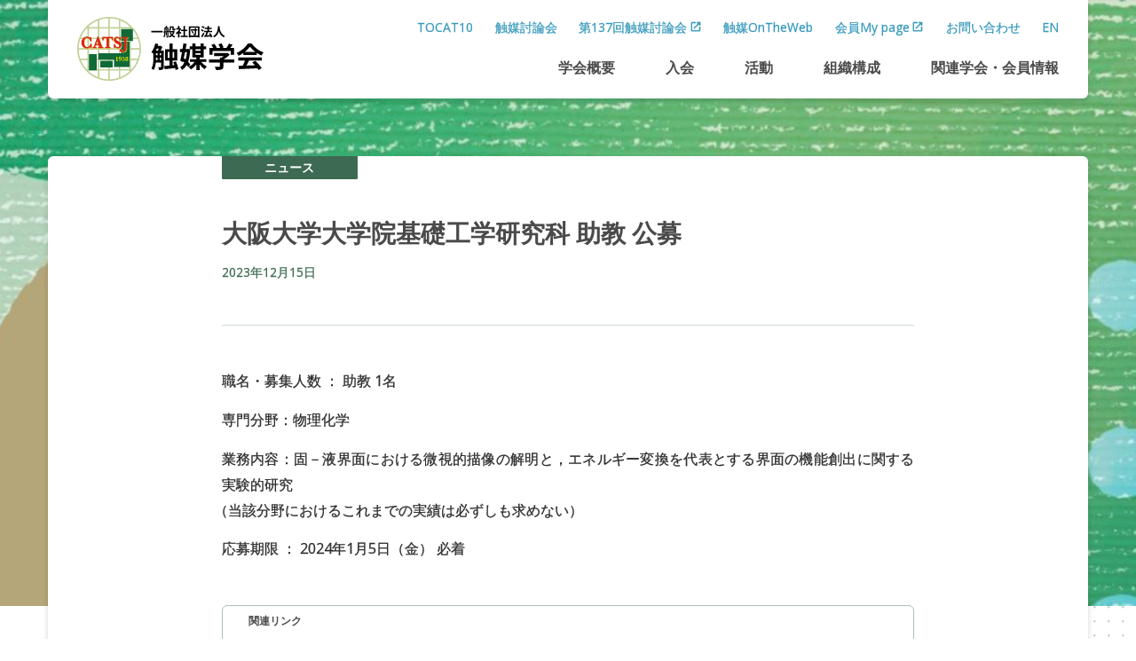

--- FILE ---
content_type: text/html; charset=UTF-8
request_url: https://catsj.jp/news/15995
body_size: 8265
content:
<!DOCTYPE html>
<html lang="ja">
<head>
<meta charset="UTF-8">
<meta name="viewport" content="width=device-width, initial-scale=1">
<meta property="og:type" content="article">
<meta property="og:url" content="https://catsj.jp/news/15995">
<meta property="og:title" content="大阪大学大学院基礎工学研究科 助教 公募">
<meta property="og:description" content=" 職名・募集人数 ： 助教 1名 専門分野：物理化学 業務内容：固－液界面における微視的描像の解明と，エネルギー変換を代表とする界面の機能創出に関する実験的研究 （当該分野におけるこれまでの実績...">
<meta property="og:site_name" content="触媒学会">
<meta property="og:image" content="https://catsj.jp/wp/wp-content/themes/catsj_2404/img/share/logo-ogp.png">

<link rel="shortcut icon" href="https://catsj.jp/wp/wp-content/themes/catsj_2404/img/share/favicon.ico">
<link rel="icon" type="image/png" href="https://catsj.jp/wp/wp-content/themes/catsj_2404/img/share/icon-192x192.png">
<link rel="apple-touch-icon" type="image/png" href="https://catsj.jp/wp/wp-content/themes/catsj_2404/img/share/apple-touch-icon-180x180.png">

<meta name="google-site-verification" content="f8GeS-idjW9azMRfq6OXKyC5SaALGv9MdVgpLhaUn9A" />
<script async src="https://www.googletagmanager.com/gtag/js?id=UA-73944181-8"></script>
<script>
window.dataLayer = window.dataLayer || [];
function gtag(){dataLayer.push(arguments);}
gtag('js', new Date());
gtag('config', 'UA-73944181-8');
</script>
<title>大阪大学大学院基礎工学研究科 助教 公募 &#8211; 触媒学会</title>
<meta name='robots' content='max-image-preview:large' />
	<style>img:is([sizes="auto" i], [sizes^="auto," i]) { contain-intrinsic-size: 3000px 1500px }</style>
	<link rel='dns-prefetch' href='//fonts.googleapis.com' />
<link rel='dns-prefetch' href='//maxcdn.bootstrapcdn.com' />
<link rel='stylesheet' id='wp-block-library-css' href='https://catsj.jp/wp/wp-includes/css/dist/block-library/style.min.css' type='text/css' media='all' />
<style id='classic-theme-styles-inline-css' type='text/css'>
/*! This file is auto-generated */
.wp-block-button__link{color:#fff;background-color:#32373c;border-radius:9999px;box-shadow:none;text-decoration:none;padding:calc(.667em + 2px) calc(1.333em + 2px);font-size:1.125em}.wp-block-file__button{background:#32373c;color:#fff;text-decoration:none}
</style>
<style id='global-styles-inline-css' type='text/css'>
:root{--wp--preset--aspect-ratio--square: 1;--wp--preset--aspect-ratio--4-3: 4/3;--wp--preset--aspect-ratio--3-4: 3/4;--wp--preset--aspect-ratio--3-2: 3/2;--wp--preset--aspect-ratio--2-3: 2/3;--wp--preset--aspect-ratio--16-9: 16/9;--wp--preset--aspect-ratio--9-16: 9/16;--wp--preset--color--black: #000000;--wp--preset--color--cyan-bluish-gray: #abb8c3;--wp--preset--color--white: #ffffff;--wp--preset--color--pale-pink: #f78da7;--wp--preset--color--vivid-red: #cf2e2e;--wp--preset--color--luminous-vivid-orange: #ff6900;--wp--preset--color--luminous-vivid-amber: #fcb900;--wp--preset--color--light-green-cyan: #7bdcb5;--wp--preset--color--vivid-green-cyan: #00d084;--wp--preset--color--pale-cyan-blue: #8ed1fc;--wp--preset--color--vivid-cyan-blue: #0693e3;--wp--preset--color--vivid-purple: #9b51e0;--wp--preset--gradient--vivid-cyan-blue-to-vivid-purple: linear-gradient(135deg,rgba(6,147,227,1) 0%,rgb(155,81,224) 100%);--wp--preset--gradient--light-green-cyan-to-vivid-green-cyan: linear-gradient(135deg,rgb(122,220,180) 0%,rgb(0,208,130) 100%);--wp--preset--gradient--luminous-vivid-amber-to-luminous-vivid-orange: linear-gradient(135deg,rgba(252,185,0,1) 0%,rgba(255,105,0,1) 100%);--wp--preset--gradient--luminous-vivid-orange-to-vivid-red: linear-gradient(135deg,rgba(255,105,0,1) 0%,rgb(207,46,46) 100%);--wp--preset--gradient--very-light-gray-to-cyan-bluish-gray: linear-gradient(135deg,rgb(238,238,238) 0%,rgb(169,184,195) 100%);--wp--preset--gradient--cool-to-warm-spectrum: linear-gradient(135deg,rgb(74,234,220) 0%,rgb(151,120,209) 20%,rgb(207,42,186) 40%,rgb(238,44,130) 60%,rgb(251,105,98) 80%,rgb(254,248,76) 100%);--wp--preset--gradient--blush-light-purple: linear-gradient(135deg,rgb(255,206,236) 0%,rgb(152,150,240) 100%);--wp--preset--gradient--blush-bordeaux: linear-gradient(135deg,rgb(254,205,165) 0%,rgb(254,45,45) 50%,rgb(107,0,62) 100%);--wp--preset--gradient--luminous-dusk: linear-gradient(135deg,rgb(255,203,112) 0%,rgb(199,81,192) 50%,rgb(65,88,208) 100%);--wp--preset--gradient--pale-ocean: linear-gradient(135deg,rgb(255,245,203) 0%,rgb(182,227,212) 50%,rgb(51,167,181) 100%);--wp--preset--gradient--electric-grass: linear-gradient(135deg,rgb(202,248,128) 0%,rgb(113,206,126) 100%);--wp--preset--gradient--midnight: linear-gradient(135deg,rgb(2,3,129) 0%,rgb(40,116,252) 100%);--wp--preset--font-size--small: 13px;--wp--preset--font-size--medium: 20px;--wp--preset--font-size--large: 36px;--wp--preset--font-size--x-large: 42px;--wp--preset--spacing--20: 0.44rem;--wp--preset--spacing--30: 0.67rem;--wp--preset--spacing--40: 1rem;--wp--preset--spacing--50: 1.5rem;--wp--preset--spacing--60: 2.25rem;--wp--preset--spacing--70: 3.38rem;--wp--preset--spacing--80: 5.06rem;--wp--preset--shadow--natural: 6px 6px 9px rgba(0, 0, 0, 0.2);--wp--preset--shadow--deep: 12px 12px 50px rgba(0, 0, 0, 0.4);--wp--preset--shadow--sharp: 6px 6px 0px rgba(0, 0, 0, 0.2);--wp--preset--shadow--outlined: 6px 6px 0px -3px rgba(255, 255, 255, 1), 6px 6px rgba(0, 0, 0, 1);--wp--preset--shadow--crisp: 6px 6px 0px rgba(0, 0, 0, 1);}:where(.is-layout-flex){gap: 0.5em;}:where(.is-layout-grid){gap: 0.5em;}body .is-layout-flex{display: flex;}.is-layout-flex{flex-wrap: wrap;align-items: center;}.is-layout-flex > :is(*, div){margin: 0;}body .is-layout-grid{display: grid;}.is-layout-grid > :is(*, div){margin: 0;}:where(.wp-block-columns.is-layout-flex){gap: 2em;}:where(.wp-block-columns.is-layout-grid){gap: 2em;}:where(.wp-block-post-template.is-layout-flex){gap: 1.25em;}:where(.wp-block-post-template.is-layout-grid){gap: 1.25em;}.has-black-color{color: var(--wp--preset--color--black) !important;}.has-cyan-bluish-gray-color{color: var(--wp--preset--color--cyan-bluish-gray) !important;}.has-white-color{color: var(--wp--preset--color--white) !important;}.has-pale-pink-color{color: var(--wp--preset--color--pale-pink) !important;}.has-vivid-red-color{color: var(--wp--preset--color--vivid-red) !important;}.has-luminous-vivid-orange-color{color: var(--wp--preset--color--luminous-vivid-orange) !important;}.has-luminous-vivid-amber-color{color: var(--wp--preset--color--luminous-vivid-amber) !important;}.has-light-green-cyan-color{color: var(--wp--preset--color--light-green-cyan) !important;}.has-vivid-green-cyan-color{color: var(--wp--preset--color--vivid-green-cyan) !important;}.has-pale-cyan-blue-color{color: var(--wp--preset--color--pale-cyan-blue) !important;}.has-vivid-cyan-blue-color{color: var(--wp--preset--color--vivid-cyan-blue) !important;}.has-vivid-purple-color{color: var(--wp--preset--color--vivid-purple) !important;}.has-black-background-color{background-color: var(--wp--preset--color--black) !important;}.has-cyan-bluish-gray-background-color{background-color: var(--wp--preset--color--cyan-bluish-gray) !important;}.has-white-background-color{background-color: var(--wp--preset--color--white) !important;}.has-pale-pink-background-color{background-color: var(--wp--preset--color--pale-pink) !important;}.has-vivid-red-background-color{background-color: var(--wp--preset--color--vivid-red) !important;}.has-luminous-vivid-orange-background-color{background-color: var(--wp--preset--color--luminous-vivid-orange) !important;}.has-luminous-vivid-amber-background-color{background-color: var(--wp--preset--color--luminous-vivid-amber) !important;}.has-light-green-cyan-background-color{background-color: var(--wp--preset--color--light-green-cyan) !important;}.has-vivid-green-cyan-background-color{background-color: var(--wp--preset--color--vivid-green-cyan) !important;}.has-pale-cyan-blue-background-color{background-color: var(--wp--preset--color--pale-cyan-blue) !important;}.has-vivid-cyan-blue-background-color{background-color: var(--wp--preset--color--vivid-cyan-blue) !important;}.has-vivid-purple-background-color{background-color: var(--wp--preset--color--vivid-purple) !important;}.has-black-border-color{border-color: var(--wp--preset--color--black) !important;}.has-cyan-bluish-gray-border-color{border-color: var(--wp--preset--color--cyan-bluish-gray) !important;}.has-white-border-color{border-color: var(--wp--preset--color--white) !important;}.has-pale-pink-border-color{border-color: var(--wp--preset--color--pale-pink) !important;}.has-vivid-red-border-color{border-color: var(--wp--preset--color--vivid-red) !important;}.has-luminous-vivid-orange-border-color{border-color: var(--wp--preset--color--luminous-vivid-orange) !important;}.has-luminous-vivid-amber-border-color{border-color: var(--wp--preset--color--luminous-vivid-amber) !important;}.has-light-green-cyan-border-color{border-color: var(--wp--preset--color--light-green-cyan) !important;}.has-vivid-green-cyan-border-color{border-color: var(--wp--preset--color--vivid-green-cyan) !important;}.has-pale-cyan-blue-border-color{border-color: var(--wp--preset--color--pale-cyan-blue) !important;}.has-vivid-cyan-blue-border-color{border-color: var(--wp--preset--color--vivid-cyan-blue) !important;}.has-vivid-purple-border-color{border-color: var(--wp--preset--color--vivid-purple) !important;}.has-vivid-cyan-blue-to-vivid-purple-gradient-background{background: var(--wp--preset--gradient--vivid-cyan-blue-to-vivid-purple) !important;}.has-light-green-cyan-to-vivid-green-cyan-gradient-background{background: var(--wp--preset--gradient--light-green-cyan-to-vivid-green-cyan) !important;}.has-luminous-vivid-amber-to-luminous-vivid-orange-gradient-background{background: var(--wp--preset--gradient--luminous-vivid-amber-to-luminous-vivid-orange) !important;}.has-luminous-vivid-orange-to-vivid-red-gradient-background{background: var(--wp--preset--gradient--luminous-vivid-orange-to-vivid-red) !important;}.has-very-light-gray-to-cyan-bluish-gray-gradient-background{background: var(--wp--preset--gradient--very-light-gray-to-cyan-bluish-gray) !important;}.has-cool-to-warm-spectrum-gradient-background{background: var(--wp--preset--gradient--cool-to-warm-spectrum) !important;}.has-blush-light-purple-gradient-background{background: var(--wp--preset--gradient--blush-light-purple) !important;}.has-blush-bordeaux-gradient-background{background: var(--wp--preset--gradient--blush-bordeaux) !important;}.has-luminous-dusk-gradient-background{background: var(--wp--preset--gradient--luminous-dusk) !important;}.has-pale-ocean-gradient-background{background: var(--wp--preset--gradient--pale-ocean) !important;}.has-electric-grass-gradient-background{background: var(--wp--preset--gradient--electric-grass) !important;}.has-midnight-gradient-background{background: var(--wp--preset--gradient--midnight) !important;}.has-small-font-size{font-size: var(--wp--preset--font-size--small) !important;}.has-medium-font-size{font-size: var(--wp--preset--font-size--medium) !important;}.has-large-font-size{font-size: var(--wp--preset--font-size--large) !important;}.has-x-large-font-size{font-size: var(--wp--preset--font-size--x-large) !important;}
:where(.wp-block-post-template.is-layout-flex){gap: 1.25em;}:where(.wp-block-post-template.is-layout-grid){gap: 1.25em;}
:where(.wp-block-columns.is-layout-flex){gap: 2em;}:where(.wp-block-columns.is-layout-grid){gap: 2em;}
:root :where(.wp-block-pullquote){font-size: 1.5em;line-height: 1.6;}
</style>
<link rel='stylesheet' id='theme-style-css' href='https://catsj.jp/wp/wp-content/themes/catsj_2404/style.css?fver=20240405065042' type='text/css' media='all' />
<link rel='stylesheet' id='font-material-css' href='https://fonts.googleapis.com/icon?family=Material+Icons' type='text/css' media='all' />
<link rel='stylesheet' id='font-awesome-css' href='https://maxcdn.bootstrapcdn.com/font-awesome/4.7.0/css/font-awesome.min.css' type='text/css' media='all' />
<script type="text/javascript" src="https://catsj.jp/wp/wp-content/themes/catsj_2404/lib/stile/js/stile-full.min.js?fver=20240405064910" id="stile-js"></script>
<script type="text/javascript" src="https://catsj.jp/wp/wp-content/themes/catsj_2404/lib/stomp/background-image/background-image.min.js?fver=20240405064910" id="st-background-image-js"></script>
<script type="text/javascript" src="https://catsj.jp/wp/wp-content/themes/catsj_2404/lib/stomp/slide-show/slide-show.min.js?fver=20240405064910" id="st-slide-show-js"></script>
<link rel="https://api.w.org/" href="https://catsj.jp/wp-json/" /><link rel="canonical" href="https://catsj.jp/news/15995" />
<link rel='shortlink' href='https://catsj.jp/?p=15995' />
<link rel="alternate" title="oEmbed (JSON)" type="application/json+oembed" href="https://catsj.jp/wp-json/oembed/1.0/embed?url=https%3A%2F%2Fcatsj.jp%2Fnews%2F15995" />
<link rel="alternate" title="oEmbed (XML)" type="text/xml+oembed" href="https://catsj.jp/wp-json/oembed/1.0/embed?url=https%3A%2F%2Fcatsj.jp%2Fnews%2F15995&#038;format=xml" />
<link rel='prev' title='2023年度 触媒学会北海道支部 札幌講演会2 （ハイブリッド開催 2024/01/12 14:00~）' href='https://catsj.jp/news/15991' />
<link rel='next' title='2024年度 若手研究者の海外渡航費用助成のご案内（触媒学会60周年記念事業）' href='https://catsj.jp/news/16003' />
<link rel="icon" href="https://catsj.jp/wp/wp-content/themes/catsj_2404/img/share/favicon.ico" sizes="32x32" />
<link rel="icon" href="https://catsj.jp/wp/wp-content/themes/catsj_2404/img/share/favicon.ico" sizes="192x192" />
<link rel="apple-touch-icon" href="https://catsj.jp/wp/wp-content/themes/catsj_2404/img/share/favicon.ico" />
<meta name="msapplication-TileImage" content="https://catsj.jp/wp/wp-content/themes/catsj_2404/img/share/favicon.ico" />
</head>

<body class="wp-singular news-template-default single single-news postid-15995 wp-theme-catsj_2404 site-lang-ja">
<div id="page" class="site">
	<header id="masthead" class="site-header" role="banner">

		<div class="site-header-upper">
			<div class="site-header-nav screen-only stile-anchor-external">
				<div class="site-header-menu">
					<ul class="menu"><li id="menu-item-19221"><a href="https://catsj.jp/tocat10" target="">TOCAT10</a></li><li id="menu-item-1375"><a href="https://catsj.jp/catsj-meeting" target="">触媒討論会</a></li><li id="menu-item-13500"><a href="https://catsj137.infotecs.jp/" target="">第137回触媒討論会</a></li><li id="menu-item-266"><a href="https://catsj.jp/jnl" target="">触媒OnTheWeb</a></li><li id="menu-item-12152"><a href="https://service.gakkai.ne.jp/solti-asp-member/auth/CATSJ" target="">会員My page</a></li><li id="menu-item-469"><a href="https://catsj.jp/contact" target="">お問い合わせ</a></li><li id="menu-item-1376"><a href="https://catsj.jp/en" target="">EN</a></li></ul>				</div>
			</div>
			<h1 class="site-branding">
				<a href="https://catsj.jp" rel="home" class="part-site-branding ja">
	<img class="site-title ja" src="https://catsj.jp/wp/wp-content/themes/catsj_2404/img/title-ja.svg" alt="触媒学会">
</a>
			</h1>
		</div>

		<div class="site-header-lower">
			<div class="site-global-nav-bar">
				<div class="site-global-nav-bar-inner scroll scroll-shadow">
					<ul class="menu ja"><li id="menu-item-8" class="group"><label for="panel-8-ctrl"><div><span>学会概要</span></div></label></li><li id="menu-item-9" class="group"><label for="panel-9-ctrl"><div><span>入会</span></div></label></li><li id="menu-item-10" class="group"><label for="panel-10-ctrl"><div><span>活動</span></div></label></li><li id="menu-item-11" class="group"><label for="panel-11-ctrl"><div><span>組織構成</span></div></label></li><li id="menu-item-12" class="group"><label for="panel-12-ctrl"><div><span>関連学会</span>・<span>会員情報</span></div></label></li></ul>				</div>
			</div>
		</div>
		<div class="site-global-nav-panel-wrapper screen-only">
			<div id="panel-8" class="site-global-nav-panel screen-only">
				<ul class="menu"><li id="menu-item-428"><a href="https://catsj.jp/about" target=""><div>概要</div></a></li><li id="menu-item-429"><a href="https://catsj.jp/message-from-president" target=""><div>ごあいさつ</div></a></li><li id="menu-item-430"><a href="https://catsj.jp/history" target=""><div>歴史</div></a></li><li id="menu-item-431"><a href="https://catsj.jp/trend-of-membership" target=""><div>会員数</div></a></li><li id="menu-item-432"><a href="https://catsj.jp/award" target=""><div>本会各賞</div></a></li><li id="menu-item-433"><a href="https://catsj.jp/logo" target=""><div>ロゴマーク</div></a></li><li id="menu-item-434"><a href="https://catsj.jp/article-of-association" target=""><div>定款・細則・規程</div></a></li><li id="menu-item-435"><a href="https://catsj.jp/ethical-codes" target=""><div>触媒学会倫理規定</div></a></li></ul>			</div>
			<div id="panel-9" class="site-global-nav-panel screen-only">
				<ul class="menu"><li id="menu-item-436"><a href="https://catsj.jp/join" target=""><div>ご入会の勧め</div></a></li><li id="menu-item-437"><a href="https://catsj.jp/how-to-join" target=""><div>入会方法</div></a></li><li id="menu-item-438"><a href="https://catsj.jp/login" target=""><div>登録情報照会・変更，退会</div></a></li><li id="menu-item-5478"><a href="https://catsj.jp/mypage" target=""><div>会員専用コンテンツ</div></a></li></ul>			</div>
			<div id="panel-10" class="site-global-nav-panel screen-only">
				<ul class="menu"><li id="menu-item-440"><a href="https://catsj.jp/activity" target=""><div>活動概要</div></a></li><li id="menu-item-441"><a href="https://catsj.jp/catsj-meeting" target=""><div>触媒討論会</div></a></li><li id="menu-item-442"><a href="https://catsj.jp/journal" target=""><div>会誌、メールマガジン</div></a></li><li id="menu-item-1147"><a href="https://catsj.jp/reference-catalyst-committee" target=""><div>参照触媒</div></a></li><li id="menu-item-10902"><a href="https://catsj.jp/reference-catalyst-committee/reference-catalyst-haihu" target=""><div>参照触媒配布申込方法</div></a></li><li id="menu-item-444"><a href="https://catsj.jp/outreach-activities" target=""><div>教育／触媒の解説</div></a></li><li id="menu-item-445"><a href="https://catsj.jp/publications" target=""><div>出版／資料販売</div></a></li><li id="menu-item-446"><a href="https://catsj.jp/related-sites" target=""><div>情報交流</div></a></li><li id="menu-item-447"><a href="https://catsj.jp/cohost-sponsored" target=""><div>共催・協賛・後援</div></a></li><li id="menu-item-448"><a href="https://catsj.jp/advertisement" target=""><div>広告掲載のお願い</div></a></li><li id="menu-item-449"><a href="https://catsj.jp/activity-report" target=""><div>活動報告</div></a></li></ul>			</div>
			<div id="panel-11" class="site-global-nav-panel screen-only">
				<ul class="menu"><li id="menu-item-456"><a href="https://catsj.jp/organization" target=""><div>組織概要</div></a></li><li id="menu-item-457"><a href="https://catsj.jp/committee" target=""><div>委員会</div></a></li><li id="menu-item-450"><a href="https://catsj.jp/division" target=""><div>部会・研究会</div></a></li><li id="menu-item-454"><a href="https://catsj.jp/junior" target=""><div>若手会</div></a></li><li id="menu-item-455"><a href="https://catsj.jp/senior" target=""><div>シニア懇談会</div></a></li><li id="menu-item-451"><a href="https://catsj.jp/hokkaido-branch" target=""><div>北海道支部</div></a></li><li id="menu-item-452"><a href="https://catsj.jp/east-japan-branch" target=""><div>東日本支部</div></a></li><li id="menu-item-453"><a href="https://catsj.jp/west-japan-branch" target=""><div>西日本支部</div></a></li></ul>			</div>
			<div id="panel-12" class="site-global-nav-panel screen-only">
				<ul class="menu"><li id="menu-item-459"><a href="https://catsj.jp/link-edu" target=""><div>触媒研究機関</div></a></li><li id="menu-item-460"><a href="https://catsj.jp/link-olg" target=""><div>関連学会・協会・団体</div></a></li><li id="menu-item-461"><a href="https://catsj.jp/corporate-member" target=""><div>団体会員</div></a></li></ul>			</div>
		</div>
	</header>
<aside class="aside-visual">
			<section class="st-background-image" id="_background_image-2">
			<div class="st-background-image-strip">
				<ul class="st-background-image-slides">
<li data-img="https://catsj.jp/wp/wp-content/uploads/2020/01/bg1-1280x507.jpg" data-img-phone="https://catsj.jp/wp/wp-content/uploads/2020/01/bg1-640x253.jpg"></li><li data-img="https://catsj.jp/wp/wp-content/uploads/2020/01/bg2-1280x507.jpg" data-img-phone="https://catsj.jp/wp/wp-content/uploads/2020/01/bg2-640x253.jpg"></li><li data-img="https://catsj.jp/wp/wp-content/uploads/2020/01/bg3-1280x507.jpg" data-img-phone="https://catsj.jp/wp/wp-content/uploads/2020/01/bg3-640x253.jpg"></li>				</ul>
			</div>
			<script>st_background_image_initialize('_background_image-2', {"effect_type":"fade","duration_time":8,"transition_time":2,"is_random_timing":true,"is_autoplay":true,"zoom_rate":1});</script>
					</section>

</aside>

	<div id="content" class="site-content">
	<div id="primary" class="content-area">
		<main id="main" class="site-main" role="main">

<article id="post-15995" class="entry entry-news post-15995 news type-news status-publish hentry post_lang-ja">
	<div class="entry-inner">

		<header class="entry-header has-info long" data-stile="scroll-effect">
			<div class="post-type">ニュース</div>
			<h2 class="title long"><div><span>大阪大学大学院基礎工学研究科</span> <span>助教</span> <span>公募</span></div></h2>
			<div class="info">
				<span class="date">2023年12月15日</span>
							</div>
		</header>

		<div class="entry-content stile">
			<p> 職名・募集人数 ： 助教 1名</p>
<p>専門分野：物理化学</p>
<p>業務内容：固－液界面における微視的描像の解明と，エネルギー変換を代表とする界面の機能創出に関する実験的研究<br />
（当該分野におけるこれまでの実績は必ずしも求めない）</p>
<p>応募期限 ： 2024年1月5日（金） 必着</p>
		</div>

		<aside class="aside-page-break">
	</aside>
		<aside class="aside-related">
	<h2 class="aside-title">関連リンク</h2>
	<ul class="list-item-simple stile-anchor">
<li><a href="https://www.es.osaka-u.ac.jp/ja/whats-new/files/7aabaf5c4d20c4bdc5c5fde67ce421082cc5db5f.pdf">大阪大学大学院基礎工学研究科 助教 公募</a></li>	</ul>
</aside>
		<aside class="aside-share">
	<ul class="list-sns">
		<li><a href="http://www.facebook.com/sharer.php?u=https://catsj.jp/news/15995&amp;t=大阪大学大学院基礎工学研究科 助教 公募">Facebook</a></li>
		<li><a href="http://twitter.com/intent/tweet?url=https://catsj.jp/news/15995&amp;text=大阪大学大学院基礎工学研究科 助教 公募">Twitter</a></li>
		<li><a href="http://line.me/R/msg/text/?大阪大学大学院基礎工学研究科 助教 公募%0D%0Ahttps://catsj.jp/news/15995">LINE</a></li>
	</ul>
</aside>
		<aside class="aside-post-navigation">
	<div>

	<nav class="navigation post-navigation" aria-label="投稿ナビゲーション">
		<h2 class="screen-reader-text">投稿ナビゲーション</h2>
		<div class="nav-links"><div class="nav-previous"><a href="https://catsj.jp/news/15991" rel="prev">前へ</a></div><div class="nav-list"><a href="https://catsj.jp/news">一覧へ</a></div><div class="nav-next"><a href="https://catsj.jp/news/16003" rel="next">次へ</a></div></div>
	</nav>	</div>
</aside>

	</div>
</article>

		</main>
	</div>
	</div><!-- #content -->

	<footer id="colophon" class="site-footer" role="contentinfo">
		<div class="site-footer-ad">
			<div class="site-footer-ad-head">
				<span class="title-ad">Ads</span>
				<a href="https://catsj.jp/advertisement">広告出稿してみませんか</a>
			</div>
			<aside class="ad-area" role="complementary" aria-label="Footer">
	<div class="ad-column large">
		<section id="media_image-56" class="widget widget_media_image"><a href="https://www.ne-chemcat.co.jp/"><img width="200" height="66" src="https://catsj.jp/wp/wp-content/uploads/2024/04/7440295721f1fa6e0b62b5c3c849efe9.jpg" class="image wp-image-17225  attachment-full size-full" alt="" style="max-width: 100%; height: auto;" decoding="async" loading="lazy" /></a></section><section id="media_image-7" class="widget widget_media_image"><a href="https://www.clariant.com/ja-JP/Corporate" target="_blank"><img width="1250" height="413" src="https://catsj.jp/wp/wp-content/uploads/2025/08/f13b3daa1bb9403439f148bd76062ee1.jpg" class="image wp-image-19238  attachment-full size-full" alt="" style="max-width: 100%; height: auto;" decoding="async" loading="lazy" srcset="https://catsj.jp/wp/wp-content/uploads/2025/08/f13b3daa1bb9403439f148bd76062ee1.jpg 1250w, https://catsj.jp/wp/wp-content/uploads/2025/08/f13b3daa1bb9403439f148bd76062ee1-640x211.jpg 640w, https://catsj.jp/wp/wp-content/uploads/2025/08/f13b3daa1bb9403439f148bd76062ee1-960x317.jpg 960w, https://catsj.jp/wp/wp-content/uploads/2025/08/f13b3daa1bb9403439f148bd76062ee1-320x106.jpg 320w, https://catsj.jp/wp/wp-content/uploads/2025/08/f13b3daa1bb9403439f148bd76062ee1-480x159.jpg 480w" sizes="auto, (max-width: 1250px) 100vw, 1250px" /></a></section><section id="media_image-59" class="widget widget_media_image"><a href="https://www.microtrac-info.com/carbon_neutral_catsj.html"><img width="200" height="66" src="https://catsj.jp/wp/wp-content/uploads/2025/02/29ed3e292d0e9ddb88a72f2ef240acd9.jpg" class="image wp-image-18225  attachment-full size-full" alt="" style="max-width: 100%; height: auto;" decoding="async" loading="lazy" /></a></section><section id="media_image-64" class="widget widget_media_image"><a href="https://jp.mitsuichemicals.com/jp/techno/csa/index.htm"><img width="640" height="200" src="https://catsj.jp/wp/wp-content/uploads/2025/07/286b085ae6bfc82fc3f5d0c0c9bd53fc.jpg" class="image wp-image-19159  attachment-full size-full" alt="" style="max-width: 100%; height: auto;" decoding="async" loading="lazy" srcset="https://catsj.jp/wp/wp-content/uploads/2025/07/286b085ae6bfc82fc3f5d0c0c9bd53fc.jpg 640w, https://catsj.jp/wp/wp-content/uploads/2025/07/286b085ae6bfc82fc3f5d0c0c9bd53fc-320x100.jpg 320w, https://catsj.jp/wp/wp-content/uploads/2025/07/286b085ae6bfc82fc3f5d0c0c9bd53fc-480x150.jpg 480w" sizes="auto, (max-width: 640px) 100vw, 640px" /></a></section>	</div>
	<div class="ad-column small">
		<section id="media_image-43" class="widget widget_media_image"><a href="https://corporate.evonik.jp/ja"><img width="640" height="200" src="https://catsj.jp/wp/wp-content/uploads/2021/10/bnr-ev2.jpg" class="image wp-image-11369  attachment-full size-full" alt="" style="max-width: 100%; height: auto;" decoding="async" loading="lazy" srcset="https://catsj.jp/wp/wp-content/uploads/2021/10/bnr-ev2.jpg 640w, https://catsj.jp/wp/wp-content/uploads/2021/10/bnr-ev2-320x100.jpg 320w, https://catsj.jp/wp/wp-content/uploads/2021/10/bnr-ev2-480x150.jpg 480w" sizes="auto, (max-width: 640px) 100vw, 640px" /></a></section><section id="media_image-37" class="widget widget_media_image"><a href="https://www.nippon-ketjen.co.jp/" target="_blank"><img width="640" height="200" src="https://catsj.jp/wp/wp-content/uploads/2020/03/bnr-nk-640x200.jpg" class="image wp-image-5634  attachment-medium size-medium" alt="" style="max-width: 100%; height: auto;" decoding="async" loading="lazy" srcset="https://catsj.jp/wp/wp-content/uploads/2020/03/bnr-nk.jpg 640w, https://catsj.jp/wp/wp-content/uploads/2020/03/bnr-nk-320x100.jpg 320w, https://catsj.jp/wp/wp-content/uploads/2020/03/bnr-nk-480x150.jpg 480w" sizes="auto, (max-width: 640px) 100vw, 640px" /></a></section><section id="media_image-14" class="widget widget_media_image"><a href="http://www.jgccc.com/" target="_blank"><img width="640" height="200" src="https://catsj.jp/wp/wp-content/uploads/2020/03/bnr-nks-jp.jpg" class="image wp-image-5639  attachment-full size-full" alt="" style="max-width: 100%; height: auto;" decoding="async" loading="lazy" srcset="https://catsj.jp/wp/wp-content/uploads/2020/03/bnr-nks-jp.jpg 640w, https://catsj.jp/wp/wp-content/uploads/2020/03/bnr-nks-jp-320x100.jpg 320w, https://catsj.jp/wp/wp-content/uploads/2020/03/bnr-nks-jp-480x150.jpg 480w" sizes="auto, (max-width: 640px) 100vw, 640px" /></a></section><section id="media_image-16" class="widget widget_media_image"><a href="http://www.n-u.co.jp/jp/" target="_blank"><img width="640" height="200" src="https://catsj.jp/wp/wp-content/uploads/2020/03/bnr-nu-jp.jpg" class="image wp-image-5643  attachment-full size-full" alt="" style="max-width: 100%; height: auto;" decoding="async" loading="lazy" srcset="https://catsj.jp/wp/wp-content/uploads/2020/03/bnr-nu-jp.jpg 640w, https://catsj.jp/wp/wp-content/uploads/2020/03/bnr-nu-jp-320x100.jpg 320w, https://catsj.jp/wp/wp-content/uploads/2020/03/bnr-nu-jp-480x150.jpg 480w" sizes="auto, (max-width: 640px) 100vw, 640px" /></a></section><section id="media_image-62" class="widget widget_media_image"><a href="https://www.universe-kk.co.jp/"><img width="434" height="138" src="https://catsj.jp/wp/wp-content/uploads/2025/05/97f35b393ee96262119ed5763c35baac.png" class="image wp-image-18697  attachment-full size-full" alt="" style="max-width: 100%; height: auto;" decoding="async" loading="lazy" srcset="https://catsj.jp/wp/wp-content/uploads/2025/05/97f35b393ee96262119ed5763c35baac.png 434w, https://catsj.jp/wp/wp-content/uploads/2025/05/97f35b393ee96262119ed5763c35baac-320x102.png 320w" sizes="auto, (max-width: 434px) 100vw, 434px" /></a></section>	</div>


</aside>
		</div>
		<div class="site-footer-banner">
			<aside class="banner-area" role="complementary" aria-label="Footer">
	<div class="banner-column">
		<section id="media_image-61" class="widget widget_media_image"><a href="https://catsj.jp/junior"><img width="640" height="200" src="https://catsj.jp/wp/wp-content/uploads/2025/03/596ae791409cb94920ec2e1116a3b383.jpg" class="image wp-image-18400  attachment-full size-full" alt="" style="max-width: 100%; height: auto;" decoding="async" loading="lazy" srcset="https://catsj.jp/wp/wp-content/uploads/2025/03/596ae791409cb94920ec2e1116a3b383.jpg 640w, https://catsj.jp/wp/wp-content/uploads/2025/03/596ae791409cb94920ec2e1116a3b383-320x100.jpg 320w, https://catsj.jp/wp/wp-content/uploads/2025/03/596ae791409cb94920ec2e1116a3b383-480x150.jpg 480w" sizes="auto, (max-width: 640px) 100vw, 640px" /></a></section><section id="media_image-27" class="widget widget_media_image"><a href="https://tocat.catsj.jp/10/" target="_blank"><img width="640" height="172" src="https://catsj.jp/wp/wp-content/uploads/2025/02/a9fd32904be74b76204d36e3bce04d6d-640x172.jpg" class="image wp-image-18317  attachment-medium size-medium" alt="" style="max-width: 100%; height: auto;" decoding="async" loading="lazy" srcset="https://catsj.jp/wp/wp-content/uploads/2025/02/a9fd32904be74b76204d36e3bce04d6d-640x172.jpg 640w, https://catsj.jp/wp/wp-content/uploads/2025/02/a9fd32904be74b76204d36e3bce04d6d-1280x344.jpg 1280w, https://catsj.jp/wp/wp-content/uploads/2025/02/a9fd32904be74b76204d36e3bce04d6d-960x258.jpg 960w, https://catsj.jp/wp/wp-content/uploads/2025/02/a9fd32904be74b76204d36e3bce04d6d-1536x413.jpg 1536w, https://catsj.jp/wp/wp-content/uploads/2025/02/a9fd32904be74b76204d36e3bce04d6d-320x86.jpg 320w, https://catsj.jp/wp/wp-content/uploads/2025/02/a9fd32904be74b76204d36e3bce04d6d-480x129.jpg 480w, https://catsj.jp/wp/wp-content/uploads/2025/02/a9fd32904be74b76204d36e3bce04d6d.jpg 1836w" sizes="auto, (max-width: 640px) 100vw, 640px" /></a></section><section id="media_image-36" class="widget widget_media_image"><a href="https://c-park.catsj.jp" target="_blank"><img width="640" height="200" src="https://catsj.jp/wp/wp-content/uploads/2020/02/c-park-640x200.png" class="image wp-image-2098  attachment-medium size-medium" alt="" style="max-width: 100%; height: auto;" decoding="async" loading="lazy" srcset="https://catsj.jp/wp/wp-content/uploads/2020/02/c-park.png 640w, https://catsj.jp/wp/wp-content/uploads/2020/02/c-park-320x100.png 320w, https://catsj.jp/wp/wp-content/uploads/2020/02/c-park-480x150.png 480w" sizes="auto, (max-width: 640px) 100vw, 640px" /></a></section><section id="media_image-31" class="widget widget_media_image"><a href="https://catsj.jp/catsj-meeting"><img width="640" height="200" src="https://catsj.jp/wp/wp-content/uploads/2020/02/catsj-meeting-640x200.png" class="image wp-image-1999  attachment-medium size-medium" alt="" style="max-width: 100%; height: auto;" decoding="async" loading="lazy" srcset="https://catsj.jp/wp/wp-content/uploads/2020/02/catsj-meeting.png 640w, https://catsj.jp/wp/wp-content/uploads/2020/02/catsj-meeting-320x100.png 320w, https://catsj.jp/wp/wp-content/uploads/2020/02/catsj-meeting-480x150.png 480w" sizes="auto, (max-width: 640px) 100vw, 640px" /></a></section><section id="media_image-30" class="widget widget_media_image"><a href="https://catsj.jp/jnl" target="_blank"><img width="640" height="200" src="https://catsj.jp/wp/wp-content/uploads/2020/03/bnr-s-ontheweb.jpg" class="image wp-image-5647  attachment-full size-full" alt="" style="max-width: 100%; height: auto;" decoding="async" loading="lazy" srcset="https://catsj.jp/wp/wp-content/uploads/2020/03/bnr-s-ontheweb.jpg 640w, https://catsj.jp/wp/wp-content/uploads/2020/03/bnr-s-ontheweb-320x100.jpg 320w, https://catsj.jp/wp/wp-content/uploads/2020/03/bnr-s-ontheweb-480x150.jpg 480w" sizes="auto, (max-width: 640px) 100vw, 640px" /></a></section><section id="media_image-28" class="widget widget_media_image"><a href="https://catsj.jp/publications"><img width="640" height="200" src="https://catsj.jp/wp/wp-content/uploads/2020/03/bnr-pub-640x200.jpg" class="image wp-image-5650  attachment-medium size-medium" alt="" style="max-width: 100%; height: auto;" decoding="async" loading="lazy" srcset="https://catsj.jp/wp/wp-content/uploads/2020/03/bnr-pub.jpg 640w, https://catsj.jp/wp/wp-content/uploads/2020/03/bnr-pub-320x100.jpg 320w, https://catsj.jp/wp/wp-content/uploads/2020/03/bnr-pub-480x150.jpg 480w" sizes="auto, (max-width: 640px) 100vw, 640px" /></a></section><section id="media_image-10" class="widget widget_media_image"><a href="https://catsj.jp/publications#a02" target="_blank"><img width="640" height="200" src="https://catsj.jp/wp/wp-content/uploads/2020/03/bnr-nenkan.jpg" class="image wp-image-5642  attachment-full size-full" alt="" style="max-width: 100%; height: auto;" decoding="async" loading="lazy" srcset="https://catsj.jp/wp/wp-content/uploads/2020/03/bnr-nenkan.jpg 640w, https://catsj.jp/wp/wp-content/uploads/2020/03/bnr-nenkan-320x100.jpg 320w, https://catsj.jp/wp/wp-content/uploads/2020/03/bnr-nenkan-480x150.jpg 480w" sizes="auto, (max-width: 640px) 100vw, 640px" /></a></section><section id="media_image-39" class="widget widget_media_image"><a href="http://www.icc-lyon2024.fr/"><img width="1189" height="439" src="https://catsj.jp/wp/wp-content/uploads/2021/08/ICC2024-003.jpg.png" class="image wp-image-10743  attachment-full size-full" alt="" style="max-width: 100%; height: auto;" decoding="async" loading="lazy" srcset="https://catsj.jp/wp/wp-content/uploads/2021/08/ICC2024-003.jpg.png 1189w, https://catsj.jp/wp/wp-content/uploads/2021/08/ICC2024-003.jpg-640x236.png 640w, https://catsj.jp/wp/wp-content/uploads/2021/08/ICC2024-003.jpg-960x354.png 960w, https://catsj.jp/wp/wp-content/uploads/2021/08/ICC2024-003.jpg-320x118.png 320w, https://catsj.jp/wp/wp-content/uploads/2021/08/ICC2024-003.jpg-480x177.png 480w" sizes="auto, (max-width: 1189px) 100vw, 1189px" /></a></section><section id="media_image-26" class="widget widget_media_image"><a href="https://www.jucst.org/" target="_blank"><img width="640" height="200" src="https://catsj.jp/wp/wp-content/uploads/2020/03/jucst-640x200.jpg" class="image wp-image-5651  attachment-medium size-medium" alt="" style="max-width: 100%; height: auto;" decoding="async" loading="lazy" srcset="https://catsj.jp/wp/wp-content/uploads/2020/03/jucst.jpg 640w, https://catsj.jp/wp/wp-content/uploads/2020/03/jucst-320x100.jpg 320w, https://catsj.jp/wp/wp-content/uploads/2020/03/jucst-480x150.jpg 480w" sizes="auto, (max-width: 640px) 100vw, 640px" /></a></section><section id="media_image-48" class="widget widget_media_image"><a href="https://www.icc-lyon2024.fr"><img width="640" height="194" src="https://catsj.jp/wp/wp-content/uploads/2022/06/e6d21c33236832e9c91dbf60b90f99d1-640x194.jpg" class="image wp-image-12593  attachment-medium size-medium" alt="" style="max-width: 100%; height: auto;" decoding="async" loading="lazy" srcset="https://catsj.jp/wp/wp-content/uploads/2022/06/e6d21c33236832e9c91dbf60b90f99d1-640x194.jpg 640w, https://catsj.jp/wp/wp-content/uploads/2022/06/e6d21c33236832e9c91dbf60b90f99d1-320x97.jpg 320w, https://catsj.jp/wp/wp-content/uploads/2022/06/e6d21c33236832e9c91dbf60b90f99d1-480x146.jpg 480w, https://catsj.jp/wp/wp-content/uploads/2022/06/e6d21c33236832e9c91dbf60b90f99d1.jpg 800w" sizes="auto, (max-width: 640px) 100vw, 640px" /></a></section>	</div>


</aside>
		</div>

		<div class="site-footer-misc"><a id="back-to-top" class="hidden" href="#top"></a></div>

		<div class="site-footer-main">
			<div class="site-branding">
				<a href="https://catsj.jp" rel="home" class="part-site-branding ja">
	<img class="site-title ja" src="https://catsj.jp/wp/wp-content/themes/catsj_2404/img/title-ja.svg" alt="触媒学会">
</a>
			</div>
			<div class="site-credit">
				⼀般社団法⼈ 触媒学会 事務局<br />
〒101-0062 東京都千代⽥区神⽥駿河台1-5 化学会館3階<br />
<br />
Tel: 03-3291-8224 <br />
Fax: 03-3291-8225 <br />
Email: catsj(at)pb3.so-net.ne.jp<br />
<br />
※触媒学会創⽴記念⽇の7⽉24⽇は休みです。			</div>
			<div class="site-footer-nav stile-anchor-external">
				<ul class="menu"><li id="menu-item-471"><a href="https://catsj.jp/contact" target="">お問い合わせ</a></li><li id="menu-item-470"><a href="https://catsj.jp/sitepolicy" target="">サイトポリシー</a></li></ul>			</div>
		</div>
	</footer>

</div><!-- #page -->

<script type="speculationrules">
{"prefetch":[{"source":"document","where":{"and":[{"href_matches":"\/*"},{"not":{"href_matches":["\/wp\/wp-*.php","\/wp\/wp-admin\/*","\/wp\/wp-content\/uploads\/*","\/wp\/wp-content\/*","\/wp\/wp-content\/plugins\/*","\/wp\/wp-content\/themes\/catsj_2404\/*","\/*\\?(.+)"]}},{"not":{"selector_matches":"a[rel~=\"nofollow\"]"}},{"not":{"selector_matches":".no-prefetch, .no-prefetch a"}}]},"eagerness":"conservative"}]}
</script>
<script type="text/javascript" src="https://catsj.jp/wp/wp-content/themes/catsj_2404/js/global-nav.min.js?fver=20240405064921" id="global-nav-js"></script>
<script type="text/javascript" src="https://catsj.jp/wp/wp-content/themes/catsj_2404/js/scroll-shadow.min.js?fver=20240405064921" id="scroll-shadow-js"></script>
<script type="text/javascript" src="https://catsj.jp/wp/wp-content/themes/catsj_2404/js/back-to-top.min.js?fver=20240405064921" id="back-to-top-js"></script>
<script type="text/javascript" src="https://catsj.jp/wp/wp-content/themes/catsj_2404/js/btn-toggle.min.js?fver=20240405064921" id="btn-toggle-js"></script>
<script type="text/javascript" src="https://catsj.jp/wp/wp-content/themes/catsj_2404/js/ad.min.js?fver=20240405064921" id="ad-js"></script>
<script type="text/javascript" src="https://catsj.jp/wp/wp-content/themes/catsj_2404/lib/stool/js/structure/sticky-header-scroll.min.js?fver=20240405064910" id="sticky-header-js"></script>

</body>
</html>


--- FILE ---
content_type: text/css
request_url: https://catsj.jp/wp/wp-content/themes/catsj_2404/style.css?fver=20240405065042
body_size: 28430
content:
/*!
Theme Name: CATSJ_2404.20240405
Theme URI: https://www.stxst.com/
Author: Space-Time Inc.
Author URI: https://www.stxst.com/
Description: Theme for Websites
Version: 2024-04-05
Text Domain: default
Tags: education
*/@import"https://fonts.googleapis.com/css?family=Open+Sans:400,400i,700,700i&display=swap";@import"https://fonts.googleapis.com/css?family=Spectral:300,300i,600,600i&display=swap";html,body,h1,h2,h3,h4,h5,h6,a,p,span,em,small,strong,sub,sup,mark,del,ins,strike,abbr,dfn,blockquote,q,cite,code,pre,ol,ul,li,dl,dt,dd,div,hr,section,article,main,aside,nav,header,hgroup,footer,img,figure,figcaption,address,time,audio,video,canvas,iframe,details,summary,fieldset,form,label,legend,table,caption,tbody,tfoot,thead,tr,th,td{margin:0;padding:0;border:0}html{box-sizing:border-box}*,*::before,*::after{box-sizing:inherit;background-repeat:no-repeat}main{display:block}html{line-height:1;-webkit-text-size-adjust:100%;word-wrap:break-word;overflow-wrap:break-word;-moz-tab-size:4;tab-size:4}*{font-size:inherit;font-family:inherit;line-height:inherit}a,a:visited{color:inherit}a{text-decoration:none}h1,h2,h3,h4,h5,h6{font-size:100%;font-weight:normal}mark{color:inherit;background-color:inherit}address{font-style:inherit}code,kbd,samp,pre{font-size:1em}ol[class],ul[class]{list-style:none}table{border-collapse:collapse;border-spacing:0}td,th{text-align:left}img,iframe,embed,object,audio,video{max-width:100%;height:auto;border:none}button,input,select,textarea{border-radius:0}button,[type=button],[type=reset],[type=submit],[role=button]{cursor:pointer}[disabled]{cursor:default}button,input,optgroup,select,textarea{font:inherit;margin:0}button,input,select,textarea{border:1px solid WindowFrame;color:inherit}button,input{line-height:1;overflow:visible}button,select{text-transform:none}button,[type=button],[type=reset],[type=submit]{-webkit-appearance:button}button::-moz-focus-inner,[type=button]::-moz-focus-inner,[type=reset]::-moz-focus-inner,[type=submit]::-moz-focus-inner{border-style:none;padding:0}button:-moz-focusring,[type=button]:-moz-focusring,[type=reset]:-moz-focusring,[type=submit]:-moz-focusring{outline:1px dotted ButtonText}[type=search]{-webkit-appearance:none;outline-offset:-2px}[type=search]::-webkit-search-decoration{-webkit-appearance:none}[type=number]{width:auto}[type=range]{padding:0}select{-webkit-appearance:none;-moz-appearance:none}select::-ms-expand{display:none}select::-ms-value{color:currentColor}textarea{overflow:auto;resize:vertical}legend{border:0;color:inherit;display:table;max-width:100%;white-space:normal}progress{display:inline-block;vertical-align:baseline}:-ms-input-placeholder{color:inherit;opacity:.54}::-webkit-file-upload-button{-webkit-appearance:button;font:inherit}@font-face{font-family:"Yu Gothic C";font-weight:100;src:local("Yu Gothic Medium"),local("YuGothic-Medium"),local("YuGothic-Regular")}@font-face{font-family:"Yu Gothic C";font-weight:200;src:local("Yu Gothic Medium"),local("YuGothic-Medium"),local("YuGothic-Regular")}@font-face{font-family:"Yu Gothic C";font-weight:300;src:local("Yu Gothic Medium"),local("YuGothic-Medium"),local("YuGothic-Regular")}@font-face{font-family:"Yu Gothic C";font-weight:400;src:local("Yu Gothic Medium"),local("YuGothic-Medium"),local("YuGothic-Regular")}@font-face{font-family:"Yu Gothic C";font-weight:normal;src:local("Yu Gothic Medium"),local("YuGothic-Medium"),local("YuGothic-Regular")}@font-face{font-family:"Yu Gothic C";font-weight:bold;src:local("Yu Gothic Bold"),local("YuGothic-Bold")}@font-face{font-family:"Yu Mincho";font-weight:100;src:local("Yu Mincho Regular"),local("YuMincho-Regular")}@font-face{font-family:"Yu Mincho";font-weight:200;src:local("Yu Mincho Regular"),local("YuMincho-Regular")}@font-face{font-family:"Yu Mincho";font-weight:300;src:local("Yu Mincho Regular"),local("YuMincho-Regular")}@font-face{font-family:"Yu Mincho";font-weight:400;src:local("Yu Mincho Regular"),local("YuMincho-Regular")}@font-face{font-family:"Yu Mincho";font-weight:normal;src:local("Yu Mincho Regular"),local("YuMincho-Regular")}@font-face{font-family:"Yu Mincho";font-weight:bold;src:local("Yu Mincho Demibold"),local("YuMincho-Demibold")}@font-face{font-family:Meiryo;font-weight:normal;src:local("Meiryo")}@font-face{font-family:Meiryo;font-weight:bold;src:local("Meiryo Bold")}@font-face{font-family:"HG Mincho";font-weight:normal;src:local("HGMinchoB")}@font-face{font-family:"HG Mincho";font-weight:bold;src:local("HGMinchoE")}.visually-hidden{position:absolute;width:1px;height:1px;overflow:hidden;border:0;padding:0;clip:rect(0 0 0 0);clip-path:inset(50%);margin:-1px;white-space:nowrap}@media(prefers-reduced-motion: reduce){*,*::before,*::after{animation-duration:.01ms !important;animation-iteration-count:1 !important;transition-duration:.01ms !important;scroll-behavior:auto !important}}.stile .tab-page>div>div+div,.widget_text .textwidget .tab-page>div>div+div,.stile .pseudo-tab-page>div+div,.widget_text .textwidget .pseudo-tab-page>div+div,.stile .column-2>*>div+div,.widget_text .textwidget .column-2>*>div+div,.stile .column-3>*>div+div,.widget_text .textwidget .column-3>*>div+div,.stile .column-4>*>div+div,.widget_text .textwidget .column-4>*>div+div,.stile .card-2>*>div+div,.widget_text .textwidget .card-2>*>div+div,.stile .card-3>*>div+div,.widget_text .textwidget .card-3>*>div+div,.stile .card-4>*>div+div,.widget_text .textwidget .card-4>*>div+div,.stile div.frame-alt blockquote>div+div,.stile div.frame blockquote>div+div,.stile blockquote>div+div,.widget_text .textwidget blockquote>div+div,.stile div.frame-alt>div+div,.widget_text .textwidget div.frame-alt>div+div,.stile div.frame>div+div,.widget_text .textwidget div.frame>div+div,.stile>div+div,.widget_text .textwidget>div+div{margin-top:1.8rem}.stile div.frame-alt .tab-page>div>*:first-child.alignleft+*:not([class]),.widget_text .textwidget div.frame-alt .tab-page>div>*:first-child.alignleft+*:not([class]),.stile div.frame .tab-page>div>*:first-child.alignleft+*:not([class]),.widget_text .textwidget div.frame .tab-page>div>*:first-child.alignleft+*:not([class]),.stile .tab-page>div>*:first-child.alignleft+*:not([class]),.widget_text .textwidget .tab-page>div>*:first-child.alignleft+*:not([class]),.stile div.frame-alt .pseudo-tab-page>*:first-child.alignleft+*:not([class]),.widget_text .textwidget div.frame-alt .pseudo-tab-page>*:first-child.alignleft+*:not([class]),.stile div.frame .pseudo-tab-page>*:first-child.alignleft+*:not([class]),.widget_text .textwidget div.frame .pseudo-tab-page>*:first-child.alignleft+*:not([class]),.stile .pseudo-tab-page>*:first-child.alignleft+*:not([class]),.widget_text .textwidget .pseudo-tab-page>*:first-child.alignleft+*:not([class]),.stile div.frame-alt .column-2>*>*:first-child.alignleft+*:not([class]),.widget_text .textwidget div.frame-alt .column-2>*>*:first-child.alignleft+*:not([class]),.stile div.frame .column-2>*>*:first-child.alignleft+*:not([class]),.widget_text .textwidget div.frame .column-2>*>*:first-child.alignleft+*:not([class]),.stile .column-2>*>*:first-child.alignleft+*:not([class]),.widget_text .textwidget .column-2>*>*:first-child.alignleft+*:not([class]),.stile div.frame-alt .column-3>*>*:first-child.alignleft+*:not([class]),.widget_text .textwidget div.frame-alt .column-3>*>*:first-child.alignleft+*:not([class]),.stile div.frame .column-3>*>*:first-child.alignleft+*:not([class]),.widget_text .textwidget div.frame .column-3>*>*:first-child.alignleft+*:not([class]),.stile .column-3>*>*:first-child.alignleft+*:not([class]),.widget_text .textwidget .column-3>*>*:first-child.alignleft+*:not([class]),.stile div.frame-alt .column-4>*>*:first-child.alignleft+*:not([class]),.widget_text .textwidget div.frame-alt .column-4>*>*:first-child.alignleft+*:not([class]),.stile div.frame .column-4>*>*:first-child.alignleft+*:not([class]),.widget_text .textwidget div.frame .column-4>*>*:first-child.alignleft+*:not([class]),.stile .column-4>*>*:first-child.alignleft+*:not([class]),.widget_text .textwidget .column-4>*>*:first-child.alignleft+*:not([class]),.stile div.frame-alt .card-2>*>*:first-child.alignleft+*:not([class]),.widget_text .textwidget div.frame-alt .card-2>*>*:first-child.alignleft+*:not([class]),.stile div.frame .card-2>*>*:first-child.alignleft+*:not([class]),.widget_text .textwidget div.frame .card-2>*>*:first-child.alignleft+*:not([class]),.stile .card-2>*>*:first-child.alignleft+*:not([class]),.widget_text .textwidget .card-2>*>*:first-child.alignleft+*:not([class]),.stile div.frame-alt .card-3>*>*:first-child.alignleft+*:not([class]),.widget_text .textwidget div.frame-alt .card-3>*>*:first-child.alignleft+*:not([class]),.stile div.frame .card-3>*>*:first-child.alignleft+*:not([class]),.widget_text .textwidget div.frame .card-3>*>*:first-child.alignleft+*:not([class]),.stile .card-3>*>*:first-child.alignleft+*:not([class]),.widget_text .textwidget .card-3>*>*:first-child.alignleft+*:not([class]),.stile div.frame-alt .card-4>*>*:first-child.alignleft+*:not([class]),.widget_text .textwidget div.frame-alt .card-4>*>*:first-child.alignleft+*:not([class]),.stile div.frame .card-4>*>*:first-child.alignleft+*:not([class]),.widget_text .textwidget div.frame .card-4>*>*:first-child.alignleft+*:not([class]),.stile .card-4>*>*:first-child.alignleft+*:not([class]),.widget_text .textwidget .card-4>*>*:first-child.alignleft+*:not([class]),.stile div.frame-alt blockquote>*:first-child.alignleft+*:not([class]),.widget_text .textwidget div.frame-alt blockquote>*:first-child.alignleft+*:not([class]),.stile div.frame blockquote>*:first-child.alignleft+*:not([class]),.widget_text .textwidget div.frame blockquote>*:first-child.alignleft+*:not([class]),.stile blockquote>*:first-child.alignleft+*:not([class]),.widget_text .textwidget blockquote>*:first-child.alignleft+*:not([class]),.stile div.frame-alt>*:first-child.alignleft+*:not([class]),.widget_text .textwidget div.frame-alt>*:first-child.alignleft+*:not([class]),.stile div.frame>*:first-child.alignleft+*:not([class]),.widget_text .textwidget div.frame>*:first-child.alignleft+*:not([class]),.stile>*:first-child.alignleft+*:not([class]),.widget_text .textwidget>*:first-child.alignleft+*:not([class]),.stile div.frame-alt .tab-page>div>*:first-child.alignright+*:not([class]),.widget_text .textwidget div.frame-alt .tab-page>div>*:first-child.alignright+*:not([class]),.stile div.frame .tab-page>div>*:first-child.alignright+*:not([class]),.widget_text .textwidget div.frame .tab-page>div>*:first-child.alignright+*:not([class]),.stile .tab-page>div>*:first-child.alignright+*:not([class]),.widget_text .textwidget .tab-page>div>*:first-child.alignright+*:not([class]),.stile div.frame-alt .pseudo-tab-page>*:first-child.alignright+*:not([class]),.widget_text .textwidget div.frame-alt .pseudo-tab-page>*:first-child.alignright+*:not([class]),.stile div.frame .pseudo-tab-page>*:first-child.alignright+*:not([class]),.widget_text .textwidget div.frame .pseudo-tab-page>*:first-child.alignright+*:not([class]),.stile .pseudo-tab-page>*:first-child.alignright+*:not([class]),.widget_text .textwidget .pseudo-tab-page>*:first-child.alignright+*:not([class]),.stile div.frame-alt .column-2>*>*:first-child.alignright+*:not([class]),.widget_text .textwidget div.frame-alt .column-2>*>*:first-child.alignright+*:not([class]),.stile div.frame .column-2>*>*:first-child.alignright+*:not([class]),.widget_text .textwidget div.frame .column-2>*>*:first-child.alignright+*:not([class]),.stile .column-2>*>*:first-child.alignright+*:not([class]),.widget_text .textwidget .column-2>*>*:first-child.alignright+*:not([class]),.stile div.frame-alt .column-3>*>*:first-child.alignright+*:not([class]),.widget_text .textwidget div.frame-alt .column-3>*>*:first-child.alignright+*:not([class]),.stile div.frame .column-3>*>*:first-child.alignright+*:not([class]),.widget_text .textwidget div.frame .column-3>*>*:first-child.alignright+*:not([class]),.stile .column-3>*>*:first-child.alignright+*:not([class]),.widget_text .textwidget .column-3>*>*:first-child.alignright+*:not([class]),.stile div.frame-alt .column-4>*>*:first-child.alignright+*:not([class]),.widget_text .textwidget div.frame-alt .column-4>*>*:first-child.alignright+*:not([class]),.stile div.frame .column-4>*>*:first-child.alignright+*:not([class]),.widget_text .textwidget div.frame .column-4>*>*:first-child.alignright+*:not([class]),.stile .column-4>*>*:first-child.alignright+*:not([class]),.widget_text .textwidget .column-4>*>*:first-child.alignright+*:not([class]),.stile div.frame-alt .card-2>*>*:first-child.alignright+*:not([class]),.widget_text .textwidget div.frame-alt .card-2>*>*:first-child.alignright+*:not([class]),.stile div.frame .card-2>*>*:first-child.alignright+*:not([class]),.widget_text .textwidget div.frame .card-2>*>*:first-child.alignright+*:not([class]),.stile .card-2>*>*:first-child.alignright+*:not([class]),.widget_text .textwidget .card-2>*>*:first-child.alignright+*:not([class]),.stile div.frame-alt .card-3>*>*:first-child.alignright+*:not([class]),.widget_text .textwidget div.frame-alt .card-3>*>*:first-child.alignright+*:not([class]),.stile div.frame .card-3>*>*:first-child.alignright+*:not([class]),.widget_text .textwidget div.frame .card-3>*>*:first-child.alignright+*:not([class]),.stile .card-3>*>*:first-child.alignright+*:not([class]),.widget_text .textwidget .card-3>*>*:first-child.alignright+*:not([class]),.stile div.frame-alt .card-4>*>*:first-child.alignright+*:not([class]),.widget_text .textwidget div.frame-alt .card-4>*>*:first-child.alignright+*:not([class]),.stile div.frame .card-4>*>*:first-child.alignright+*:not([class]),.widget_text .textwidget div.frame .card-4>*>*:first-child.alignright+*:not([class]),.stile .card-4>*>*:first-child.alignright+*:not([class]),.widget_text .textwidget .card-4>*>*:first-child.alignright+*:not([class]),.stile div.frame-alt blockquote>*:first-child.alignright+*:not([class]),.widget_text .textwidget div.frame-alt blockquote>*:first-child.alignright+*:not([class]),.stile div.frame blockquote>*:first-child.alignright+*:not([class]),.widget_text .textwidget div.frame blockquote>*:first-child.alignright+*:not([class]),.stile blockquote>*:first-child.alignright+*:not([class]),.widget_text .textwidget blockquote>*:first-child.alignright+*:not([class]),.stile div.frame-alt>*:first-child.alignright+*:not([class]),.widget_text .textwidget div.frame-alt>*:first-child.alignright+*:not([class]),.stile div.frame>*:first-child.alignright+*:not([class]),.widget_text .textwidget div.frame>*:first-child.alignright+*:not([class]),.stile>*:first-child.alignright+*:not([class]),.widget_text .textwidget>*:first-child.alignright+*:not([class]){margin-top:0}.stile div.frame-alt,.widget_text .textwidget div.frame-alt,.stile div.frame,.widget_text .textwidget div.frame,.stile,.widget_text .textwidget{text-align:center}.stile div.frame-alt>*,.widget_text .textwidget div.frame-alt>*,.stile div.frame>*,.widget_text .textwidget div.frame>*,.stile>*,.widget_text .textwidget>*{text-align:left}.stile div.frame-alt *+figcaption,.widget_text .textwidget div.frame-alt *+figcaption,.stile div.frame *+figcaption,.widget_text .textwidget div.frame *+figcaption,.stile *+figcaption,.widget_text .textwidget *+figcaption{margin-top:.9rem}.stile div.frame-alt table>caption,.stile div.frame table>caption,.stile table>caption,.widget_text .textwidget table>caption{padding-bottom:.9rem}.stile ul:not([class])>li+li,.widget_text .textwidget ul:not([class])>li+li,.stile ul.stile>li+li,.widget_text .textwidget ul.stile>li+li{margin-top:.9rem}.stile ul[data-stile~=compact]>li+li,.widget_text .textwidget ul[data-stile~=compact]>li+li{margin-top:0}.stile ol:not([class])>li+li::before,.widget_text .textwidget ol:not([class])>li+li::before,.stile ol.stile>li+li::before,.widget_text .textwidget ol.stile>li+li::before{padding-top:.9rem}.stile ol[data-stile~=compact]>li+li::before,.widget_text .textwidget ol[data-stile~=compact]>li+li::before{padding-top:0}.stile dl:not([class])>*+dt,.widget_text .textwidget dl:not([class])>*+dt,.stile dl.stile>*+dt,.widget_text .textwidget dl.stile>*+dt{margin-top:.9rem}.stile dl[data-stile~=compact]>*+dt,.widget_text .textwidget dl[data-stile~=compact]>*+dt{margin-top:0}.stile div.frame-alt li>ul,.stile div.frame li>ul,.stile li>ul,.widget_text .textwidget li>ul,.stile div.frame-alt li>ol,.stile div.frame li>ol,.stile li>ol,.widget_text .textwidget li>ol,.stile div.frame-alt li>dl,.stile div.frame li>dl,.stile li>dl,.widget_text .textwidget li>dl,.stile div.frame-alt dd>ul,.stile div.frame dd>ul,.stile dd>ul,.widget_text .textwidget dd>ul,.stile div.frame-alt dd>ol,.stile div.frame dd>ol,.stile dd>ol,.widget_text .textwidget dd>ol,.stile div.frame-alt dd>dl,.stile div.frame dd>dl,.stile dd>dl,.widget_text .textwidget dd>dl{margin-top:.9rem}.stile div.frame-alt *+blockquote,.widget_text .textwidget div.frame-alt *+blockquote,.stile div.frame *+blockquote,.widget_text .textwidget div.frame *+blockquote,.stile *+blockquote,.widget_text .textwidget *+blockquote,.stile div.frame-alt blockquote+*,.stile div.frame blockquote+*,.stile blockquote+*,.widget_text .textwidget blockquote+*,.stile div.frame-alt *+nav,.widget_text .textwidget div.frame-alt *+nav,.stile div.frame *+nav,.widget_text .textwidget div.frame *+nav,.stile *+nav,.widget_text .textwidget *+nav,.stile div.frame-alt nav+*,.stile div.frame nav+*,.stile nav+*,.widget_text .textwidget nav+*,.stile div.frame-alt *+pre,.widget_text .textwidget div.frame-alt *+pre,.stile div.frame *+pre,.widget_text .textwidget div.frame *+pre,.stile *+pre,.widget_text .textwidget *+pre,.stile div.frame-alt pre+*,.stile div.frame pre+*,.stile pre+*,.widget_text .textwidget pre+*,.stile div.frame-alt *+ul,.widget_text .textwidget div.frame-alt *+ul,.stile div.frame *+ul,.widget_text .textwidget div.frame *+ul,.stile *+ul,.widget_text .textwidget *+ul,.stile div.frame-alt ul+*,.stile div.frame ul+*,.stile ul+*,.widget_text .textwidget ul+*,.stile div.frame-alt *+ol,.widget_text .textwidget div.frame-alt *+ol,.stile div.frame *+ol,.widget_text .textwidget div.frame *+ol,.stile *+ol,.widget_text .textwidget *+ol,.stile div.frame-alt ol+*,.stile div.frame ol+*,.stile ol+*,.widget_text .textwidget ol+*,.stile div.frame-alt *+dl,.widget_text .textwidget div.frame-alt *+dl,.stile div.frame *+dl,.widget_text .textwidget div.frame *+dl,.stile *+dl,.widget_text .textwidget *+dl,.stile div.frame-alt dl+*,.stile div.frame dl+*,.stile dl+*,.widget_text .textwidget dl+*,.stile div.frame-alt *+p,.widget_text .textwidget div.frame-alt *+p,.stile div.frame *+p,.widget_text .textwidget div.frame *+p,.stile *+p,.widget_text .textwidget *+p,.stile div.frame-alt p+*,.stile div.frame p+*,.stile p+*,.widget_text .textwidget p+*{margin-top:1.8rem}.stile div.frame-alt *+table,.widget_text .textwidget div.frame-alt *+table,.stile div.frame *+table,.widget_text .textwidget div.frame *+table,.stile *+table,.widget_text .textwidget *+table,.stile div.frame-alt table+*,.stile div.frame table+*,.stile table+*,.widget_text .textwidget table+*,.stile div.frame-alt *+hr,.widget_text .textwidget div.frame-alt *+hr,.stile div.frame *+hr,.widget_text .textwidget div.frame *+hr,.stile *+hr,.widget_text .textwidget *+hr,.stile div.frame-alt hr+*,.stile div.frame hr+*,.stile hr+*,.widget_text .textwidget hr+*{margin-top:3.6rem}.stile div.frame-alt p+p,.stile div.frame p+p,.stile p+p,.widget_text .textwidget p+p{margin-top:.9rem}@media screen and (min-width: 600px),print and (min-width: 193px){.stile div.frame-alt *+.alignleft:not([data-stile~=aligncenter])[data-stile~=next-to-table],.widget_text .textwidget div.frame-alt *+.alignleft:not([data-stile~=aligncenter])[data-stile~=next-to-table],.stile div.frame *+.alignleft:not([data-stile~=aligncenter])[data-stile~=next-to-table],.widget_text .textwidget div.frame *+.alignleft:not([data-stile~=aligncenter])[data-stile~=next-to-table],.stile *+.alignleft:not([data-stile~=aligncenter])[data-stile~=next-to-table],.widget_text .textwidget *+.alignleft:not([data-stile~=aligncenter])[data-stile~=next-to-table],.stile .alignleft:not([data-stile~=aligncenter])[data-stile~=next-to-table]+*,.widget_text .textwidget .alignleft:not([data-stile~=aligncenter])[data-stile~=next-to-table]+*,.stile div.frame-alt *+.alignright:not([data-stile~=aligncenter])[data-stile~=next-to-table],.widget_text .textwidget div.frame-alt *+.alignright:not([data-stile~=aligncenter])[data-stile~=next-to-table],.stile div.frame *+.alignright:not([data-stile~=aligncenter])[data-stile~=next-to-table],.widget_text .textwidget div.frame *+.alignright:not([data-stile~=aligncenter])[data-stile~=next-to-table],.stile *+.alignright:not([data-stile~=aligncenter])[data-stile~=next-to-table],.widget_text .textwidget *+.alignright:not([data-stile~=aligncenter])[data-stile~=next-to-table],.stile .alignright:not([data-stile~=aligncenter])[data-stile~=next-to-table]+*,.widget_text .textwidget .alignright:not([data-stile~=aligncenter])[data-stile~=next-to-table]+*{margin-top:3.6rem}.stile div.frame-alt *+.alignleft:not([data-stile~=aligncenter])[data-stile~=next-to-hr],.widget_text .textwidget div.frame-alt *+.alignleft:not([data-stile~=aligncenter])[data-stile~=next-to-hr],.stile div.frame *+.alignleft:not([data-stile~=aligncenter])[data-stile~=next-to-hr],.widget_text .textwidget div.frame *+.alignleft:not([data-stile~=aligncenter])[data-stile~=next-to-hr],.stile *+.alignleft:not([data-stile~=aligncenter])[data-stile~=next-to-hr],.widget_text .textwidget *+.alignleft:not([data-stile~=aligncenter])[data-stile~=next-to-hr],.stile .alignleft:not([data-stile~=aligncenter])[data-stile~=next-to-hr]+*,.widget_text .textwidget .alignleft:not([data-stile~=aligncenter])[data-stile~=next-to-hr]+*,.stile div.frame-alt *+.alignright:not([data-stile~=aligncenter])[data-stile~=next-to-hr],.widget_text .textwidget div.frame-alt *+.alignright:not([data-stile~=aligncenter])[data-stile~=next-to-hr],.stile div.frame *+.alignright:not([data-stile~=aligncenter])[data-stile~=next-to-hr],.widget_text .textwidget div.frame *+.alignright:not([data-stile~=aligncenter])[data-stile~=next-to-hr],.stile *+.alignright:not([data-stile~=aligncenter])[data-stile~=next-to-hr],.widget_text .textwidget *+.alignright:not([data-stile~=aligncenter])[data-stile~=next-to-hr],.stile .alignright:not([data-stile~=aligncenter])[data-stile~=next-to-hr]+*,.widget_text .textwidget .alignright:not([data-stile~=aligncenter])[data-stile~=next-to-hr]+*{margin-top:3.6rem}.stile p+.alignleft:not([data-stile~=aligncenter])[data-stile~=next-to-p],.widget_text .textwidget p+.alignleft:not([data-stile~=aligncenter])[data-stile~=next-to-p],.stile .alignleft:not([data-stile~=aligncenter])[data-stile~=next-to-p]+p,.widget_text .textwidget .alignleft:not([data-stile~=aligncenter])[data-stile~=next-to-p]+p,.stile p+.alignright:not([data-stile~=aligncenter])[data-stile~=next-to-p],.widget_text .textwidget p+.alignright:not([data-stile~=aligncenter])[data-stile~=next-to-p],.stile .alignright:not([data-stile~=aligncenter])[data-stile~=next-to-p]+p,.widget_text .textwidget .alignright:not([data-stile~=aligncenter])[data-stile~=next-to-p]+p{margin-top:.9rem}}.stile div.frame-alt .alignleft,.stile div.frame .alignleft,.stile .alignleft,.widget_text .textwidget .alignleft,.stile div.frame-alt .alignright,.stile div.frame .alignright,.stile .alignright,.widget_text .textwidget .alignright,.stile div.frame-alt .aligncenter,.stile div.frame .aligncenter,.stile .aligncenter,.widget_text .textwidget .aligncenter{margin-top:1.8rem;margin-bottom:1.8rem}@media screen and (min-width: 600px),print and (min-width: 193px){.stile div.frame-alt .alignleft,.stile div.frame .alignleft,.stile .alignleft,.widget_text .textwidget .alignleft,.stile div.frame-alt .alignright,.stile div.frame .alignright,.stile .alignright,.widget_text .textwidget .alignright{margin-top:0;margin-bottom:.9rem}}.stile div.frame-alt figure,.stile div.frame figure,.stile figure,.widget_text .textwidget figure{margin-top:3.6rem;margin-bottom:3.6rem}@media screen and (min-width: 600px),print and (min-width: 193px){.stile figure.alignleft,.widget_text .textwidget figure.alignleft,.stile figure.alignright,.widget_text .textwidget figure.alignright{margin-top:1.8rem;margin-bottom:1.8rem}}.stile .size-thumbnail.alignleft,.widget_text .textwidget .size-thumbnail.alignleft,.stile .size-thumbnail.alignright,.widget_text .textwidget .size-thumbnail.alignright{margin-top:0;margin-bottom:.9rem}.stile .size-small.alignleft,.widget_text .textwidget .size-small.alignleft,.stile .size-small.alignright,.widget_text .textwidget .size-small.alignright,.stile .size-medium-small.alignleft,.widget_text .textwidget .size-medium-small.alignleft,.stile .size-medium-small.alignright,.widget_text .textwidget .size-medium-small.alignright,.stile .size-medium.alignleft,.widget_text .textwidget .size-medium.alignleft,.stile .size-medium.alignright,.widget_text .textwidget .size-medium.alignright,.stile .size-medium_large.alignleft,.widget_text .textwidget .size-medium_large.alignleft,.stile .size-medium_large.alignright,.widget_text .textwidget .size-medium_large.alignright,.stile .size-medium-large.alignleft,.widget_text .textwidget .size-medium-large.alignleft,.stile .size-medium-large.alignright,.widget_text .textwidget .size-medium-large.alignright,.stile .size-large.alignleft,.widget_text .textwidget .size-large.alignleft,.stile .size-large.alignright,.widget_text .textwidget .size-large.alignright,.stile .size-full.alignleft,.widget_text .textwidget .size-full.alignleft,.stile .size-full.alignright,.widget_text .textwidget .size-full.alignright{margin-top:1.8rem;margin-bottom:1.8rem}@media screen and (min-width: 600px),print and (min-width: 193px){.stile .size-small.alignleft,.widget_text .textwidget .size-small.alignleft,.stile .size-small.alignright,.widget_text .textwidget .size-small.alignright,.stile .size-medium-small.alignleft,.widget_text .textwidget .size-medium-small.alignleft,.stile .size-medium-small.alignright,.widget_text .textwidget .size-medium-small.alignright,.stile .size-medium.alignleft,.widget_text .textwidget .size-medium.alignleft,.stile .size-medium.alignright,.widget_text .textwidget .size-medium.alignright{margin-top:0;margin-bottom:.9rem}}@media screen and (min-width: 900px),print and (min-width: 369px){.stile .size-medium_large.alignleft,.widget_text .textwidget .size-medium_large.alignleft,.stile .size-medium_large.alignright,.widget_text .textwidget .size-medium_large.alignright,.stile .size-medium-large.alignleft,.widget_text .textwidget .size-medium-large.alignleft,.stile .size-medium-large.alignright,.widget_text .textwidget .size-medium-large.alignright,.stile .size-large.alignleft,.widget_text .textwidget .size-large.alignleft,.stile .size-large.alignright,.widget_text .textwidget .size-large.alignright,.stile .size-full.alignleft,.widget_text .textwidget .size-full.alignleft,.stile .size-full.alignright,.widget_text .textwidget .size-full.alignright{margin-top:0;margin-bottom:.9rem}}.stile div.frame-alt *[data-stile~=alignleft],.stile div.frame *[data-stile~=alignleft],.stile *[data-stile~=alignleft],.widget_text .textwidget *[data-stile~=alignleft],.stile div.frame-alt *[data-stile~=alignright],.stile div.frame *[data-stile~=alignright],.stile *[data-stile~=alignright],.widget_text .textwidget *[data-stile~=alignright]{margin-top:0;margin-bottom:.9rem}.stile *:not(figure)[data-stile~=aligncenter].alignleft,.widget_text .textwidget *:not(figure)[data-stile~=aligncenter].alignleft,.stile *:not(figure)[data-stile~=aligncenter].alignright,.widget_text .textwidget *:not(figure)[data-stile~=aligncenter].alignright{margin-top:1.8rem;margin-bottom:1.8rem}.stile figure[data-stile~=aligncenter].alignleft,.widget_text .textwidget figure[data-stile~=aligncenter].alignleft,.stile figure[data-stile~=aligncenter].alignright,.widget_text .textwidget figure[data-stile~=aligncenter].alignright{margin-top:3.6rem;margin-bottom:3.6rem}.stile div.frame-alt *+.column-2,.widget_text .textwidget div.frame-alt *+.column-2,.stile div.frame *+.column-2,.widget_text .textwidget div.frame *+.column-2,.stile *+.column-2,.widget_text .textwidget *+.column-2,.stile div.frame-alt .column-2+*,.stile div.frame .column-2+*,.stile .column-2+*,.widget_text .textwidget .column-2+*,.stile div.frame-alt *+.column-3,.widget_text .textwidget div.frame-alt *+.column-3,.stile div.frame *+.column-3,.widget_text .textwidget div.frame *+.column-3,.stile *+.column-3,.widget_text .textwidget *+.column-3,.stile div.frame-alt .column-3+*,.stile div.frame .column-3+*,.stile .column-3+*,.widget_text .textwidget .column-3+*,.stile div.frame-alt *+.column-4,.widget_text .textwidget div.frame-alt *+.column-4,.stile div.frame *+.column-4,.widget_text .textwidget div.frame *+.column-4,.stile *+.column-4,.widget_text .textwidget *+.column-4,.stile div.frame-alt .column-4+*,.stile div.frame .column-4+*,.stile .column-4+*,.widget_text .textwidget .column-4+*,.stile div.frame-alt *+.card-2,.widget_text .textwidget div.frame-alt *+.card-2,.stile div.frame *+.card-2,.widget_text .textwidget div.frame *+.card-2,.stile *+.card-2,.widget_text .textwidget *+.card-2,.stile div.frame-alt .card-2+*,.stile div.frame .card-2+*,.stile .card-2+*,.widget_text .textwidget .card-2+*,.stile div.frame-alt *+.card-3,.widget_text .textwidget div.frame-alt *+.card-3,.stile div.frame *+.card-3,.widget_text .textwidget div.frame *+.card-3,.stile *+.card-3,.widget_text .textwidget *+.card-3,.stile div.frame-alt .card-3+*,.stile div.frame .card-3+*,.stile .card-3+*,.widget_text .textwidget .card-3+*,.stile div.frame-alt *+.card-4,.widget_text .textwidget div.frame-alt *+.card-4,.stile div.frame *+.card-4,.widget_text .textwidget div.frame *+.card-4,.stile *+.card-4,.widget_text .textwidget *+.card-4,.stile div.frame-alt .card-4+*,.stile div.frame .card-4+*,.stile .card-4+*,.widget_text .textwidget .card-4+*{margin-top:3.6rem}.stile div.frame-alt *+.tab-page,.widget_text .textwidget div.frame-alt *+.tab-page,.stile div.frame *+.tab-page,.widget_text .textwidget div.frame *+.tab-page,.stile *+.tab-page,.widget_text .textwidget *+.tab-page,.stile div.frame-alt .tab-page+*,.stile div.frame .tab-page+*,.stile .tab-page+*,.widget_text .textwidget .tab-page+*,.stile div.frame-alt *+.pseudo-tab-page,.widget_text .textwidget div.frame-alt *+.pseudo-tab-page,.stile div.frame *+.pseudo-tab-page,.widget_text .textwidget div.frame *+.pseudo-tab-page,.stile *+.pseudo-tab-page,.widget_text .textwidget *+.pseudo-tab-page,.stile div.frame-alt .pseudo-tab-page+*,.stile div.frame .pseudo-tab-page+*,.stile .pseudo-tab-page+*,.widget_text .textwidget .pseudo-tab-page+*{margin-top:3.6rem}.stile .tab-page>div *+.tab-page,.widget_text .textwidget .tab-page>div *+.tab-page,.stile .tab-page>div .tab-page+*,.widget_text .textwidget .tab-page>div .tab-page+*,.stile .tab-page>div *+.pseudo-tab-page,.widget_text .textwidget .tab-page>div *+.pseudo-tab-page,.stile .tab-page>div .pseudo-tab-page+*,.widget_text .textwidget .tab-page>div .pseudo-tab-page+*,.stile .pseudo-tab-page *+.tab-page,.widget_text .textwidget .pseudo-tab-page *+.tab-page,.stile .pseudo-tab-page .tab-page+*,.widget_text .textwidget .pseudo-tab-page .tab-page+*,.stile .pseudo-tab-page *+.pseudo-tab-page,.widget_text .textwidget .pseudo-tab-page *+.pseudo-tab-page,.stile .pseudo-tab-page .pseudo-tab-page+*,.widget_text .textwidget .pseudo-tab-page .pseudo-tab-page+*{margin-top:3.6rem}.stile div.frame-alt .stile-tab-page-tab-list+*,.stile div.frame .stile-tab-page-tab-list+*,.stile .stile-tab-page-tab-list+*,.widget_text .textwidget .stile-tab-page-tab-list+*,.stile div.frame-alt *+.stile-tab-page-tab-list-below,.widget_text .textwidget div.frame-alt *+.stile-tab-page-tab-list-below,.stile div.frame *+.stile-tab-page-tab-list-below,.widget_text .textwidget div.frame *+.stile-tab-page-tab-list-below,.stile *+.stile-tab-page-tab-list-below,.widget_text .textwidget *+.stile-tab-page-tab-list-below{margin-top:0}.stile .pseudo-tab-page .stile-pseudo-tab-page-tab-list+*,.widget_text .textwidget .pseudo-tab-page .stile-pseudo-tab-page-tab-list+*{margin-top:1.8rem}.stile div.frame-alt *+h6,.widget_text .textwidget div.frame-alt *+h6,.stile div.frame *+h6,.widget_text .textwidget div.frame *+h6,.stile *+h6,.widget_text .textwidget *+h6{margin-top:2.25rem}.stile div.frame-alt h6+*,.stile div.frame h6+*,.stile h6+*,.widget_text .textwidget h6+*{margin-top:.9rem}.stile *[class]+h6,.widget_text .textwidget *[class]+h6{margin-top:2.25rem}.stile h6+*[class],.widget_text .textwidget h6+*[class]{margin-top:.9rem}.stile h6+figure.alignright,.widget_text .textwidget h6+figure.alignright,.stile h6+figure.alignleft,.widget_text .textwidget h6+figure.alignleft{margin-top:.9rem}.stile h6+figure.alignright+*,.widget_text .textwidget h6+figure.alignright+*,.stile h6+figure.alignleft+*,.widget_text .textwidget h6+figure.alignleft+*{margin-top:.9rem}.stile div.frame-alt *+h5,.widget_text .textwidget div.frame-alt *+h5,.stile div.frame *+h5,.widget_text .textwidget div.frame *+h5,.stile *+h5,.widget_text .textwidget *+h5{margin-top:2.7rem}.stile div.frame-alt h5+*,.stile div.frame h5+*,.stile h5+*,.widget_text .textwidget h5+*{margin-top:1.35rem}.stile *[class]+h5,.widget_text .textwidget *[class]+h5{margin-top:2.7rem}.stile h5+*[class],.widget_text .textwidget h5+*[class]{margin-top:1.35rem}.stile h5+figure.alignright,.widget_text .textwidget h5+figure.alignright,.stile h5+figure.alignleft,.widget_text .textwidget h5+figure.alignleft{margin-top:1.35rem}.stile h5+figure.alignright+*,.widget_text .textwidget h5+figure.alignright+*,.stile h5+figure.alignleft+*,.widget_text .textwidget h5+figure.alignleft+*{margin-top:1.35rem}.stile div.frame-alt *+h4,.widget_text .textwidget div.frame-alt *+h4,.stile div.frame *+h4,.widget_text .textwidget div.frame *+h4,.stile *+h4,.widget_text .textwidget *+h4{margin-top:3.15rem}.stile div.frame-alt h4+*,.stile div.frame h4+*,.stile h4+*,.widget_text .textwidget h4+*{margin-top:1.8rem}.stile *[class]+h4,.widget_text .textwidget *[class]+h4{margin-top:3.15rem}.stile h4+*[class],.widget_text .textwidget h4+*[class]{margin-top:1.8rem}.stile h4+figure.alignright,.widget_text .textwidget h4+figure.alignright,.stile h4+figure.alignleft,.widget_text .textwidget h4+figure.alignleft{margin-top:1.8rem}.stile h4+figure.alignright+*,.widget_text .textwidget h4+figure.alignright+*,.stile h4+figure.alignleft+*,.widget_text .textwidget h4+figure.alignleft+*{margin-top:1.8rem}.stile div.frame-alt *+h3,.widget_text .textwidget div.frame-alt *+h3,.stile div.frame *+h3,.widget_text .textwidget div.frame *+h3,.stile *+h3,.widget_text .textwidget *+h3{margin-top:3.15rem}.stile div.frame-alt h3+*,.stile div.frame h3+*,.stile h3+*,.widget_text .textwidget h3+*{margin-top:2.25rem}.stile *[class]+h3,.widget_text .textwidget *[class]+h3{margin-top:3.15rem}.stile h3+*[class],.widget_text .textwidget h3+*[class]{margin-top:2.25rem}.stile h3+figure.alignright,.widget_text .textwidget h3+figure.alignright,.stile h3+figure.alignleft,.widget_text .textwidget h3+figure.alignleft{margin-top:2.25rem}.stile h3+figure.alignright+*,.widget_text .textwidget h3+figure.alignright+*,.stile h3+figure.alignleft+*,.widget_text .textwidget h3+figure.alignleft+*{margin-top:2.25rem}.stile div.frame-alt *+h2,.widget_text .textwidget div.frame-alt *+h2,.stile div.frame *+h2,.widget_text .textwidget div.frame *+h2,.stile *+h2,.widget_text .textwidget *+h2{margin-top:3.6rem}.stile div.frame-alt h2+*,.stile div.frame h2+*,.stile h2+*,.widget_text .textwidget h2+*{margin-top:2.7rem}.stile *[class]+h2,.widget_text .textwidget *[class]+h2{margin-top:3.6rem}.stile h2+*[class],.widget_text .textwidget h2+*[class]{margin-top:2.7rem}.stile h2+figure.alignright,.widget_text .textwidget h2+figure.alignright,.stile h2+figure.alignleft,.widget_text .textwidget h2+figure.alignleft{margin-top:2.7rem}.stile h2+figure.alignright+*,.widget_text .textwidget h2+figure.alignright+*,.stile h2+figure.alignleft+*,.widget_text .textwidget h2+figure.alignleft+*{margin-top:2.7rem}.stile div.frame-alt *+h1,.widget_text .textwidget div.frame-alt *+h1,.stile div.frame *+h1,.widget_text .textwidget div.frame *+h1,.stile *+h1,.widget_text .textwidget *+h1{margin-top:3.6rem}.stile div.frame-alt h1+*,.stile div.frame h1+*,.stile h1+*,.widget_text .textwidget h1+*{margin-top:3.15rem}.stile *[class]+h1,.widget_text .textwidget *[class]+h1{margin-top:3.6rem}.stile h1+*[class],.widget_text .textwidget h1+*[class]{margin-top:3.15rem}.stile h1+figure.alignright,.widget_text .textwidget h1+figure.alignright,.stile h1+figure.alignleft,.widget_text .textwidget h1+figure.alignleft{margin-top:3.15rem}.stile h1+figure.alignright+*,.widget_text .textwidget h1+figure.alignright+*,.stile h1+figure.alignleft+*,.widget_text .textwidget h1+figure.alignleft+*{margin-top:3.15rem}span[data-stile~=anchor-offset]{display:inline-block !important;position:absolute !important;z-index:-9999 !important;pointer-events:none !important;left:0 !important;width:100% !important}.stile .card-2>*,.stile .card-3>*,.stile .card-4>*,.widget_text .textwidget .card-2>*,.widget_text .textwidget .card-3>*,.widget_text .textwidget .card-4>*,.stile .column-2>*,.stile .column-3>*,.stile .column-4>*,.widget_text .textwidget .column-2>*,.widget_text .textwidget .column-3>*,.widget_text .textwidget .column-4>*{flex-grow:1}.stile .card-2>*>*:first-child,.stile .card-3>*>*:first-child,.stile .card-4>*>*:first-child,.widget_text .textwidget .card-2>*>*:first-child,.widget_text .textwidget .card-3>*>*:first-child,.widget_text .textwidget .card-4>*>*:first-child,.stile .column-2>*>*:first-child,.stile .column-3>*>*:first-child,.stile .column-4>*>*:first-child,.widget_text .textwidget .column-2>*>*:first-child,.widget_text .textwidget .column-3>*>*:first-child,.widget_text .textwidget .column-4>*>*:first-child{margin-top:0}.stile .card-2>*>*:first-child>*:first-child,.stile .card-3>*>*:first-child>*:first-child,.stile .card-4>*>*:first-child>*:first-child,.widget_text .textwidget .card-2>*>*:first-child>*:first-child,.widget_text .textwidget .card-3>*>*:first-child>*:first-child,.widget_text .textwidget .card-4>*>*:first-child>*:first-child,.stile .column-2>*>*:first-child>*:first-child,.stile .column-3>*>*:first-child>*:first-child,.stile .column-4>*>*:first-child>*:first-child,.widget_text .textwidget .column-2>*>*:first-child>*:first-child,.widget_text .textwidget .column-3>*>*:first-child>*:first-child,.widget_text .textwidget .column-4>*>*:first-child>*:first-child{margin-top:0}.stile .card-2>*>*:last-child,.stile .card-3>*>*:last-child,.stile .card-4>*>*:last-child,.widget_text .textwidget .card-2>*>*:last-child,.widget_text .textwidget .card-3>*>*:last-child,.widget_text .textwidget .card-4>*>*:last-child,.stile .column-2>*>*:last-child,.stile .column-3>*>*:last-child,.stile .column-4>*>*:last-child,.widget_text .textwidget .column-2>*>*:last-child,.widget_text .textwidget .column-3>*>*:last-child,.widget_text .textwidget .column-4>*>*:last-child{margin-bottom:0}.stile .card-2>*>*:last-child>*:last-child,.stile .card-3>*>*:last-child>*:last-child,.stile .card-4>*>*:last-child>*:last-child,.widget_text .textwidget .card-2>*>*:last-child>*:last-child,.widget_text .textwidget .card-3>*>*:last-child>*:last-child,.widget_text .textwidget .card-4>*>*:last-child>*:last-child,.stile .column-2>*>*:last-child>*:last-child,.stile .column-3>*>*:last-child>*:last-child,.stile .column-4>*>*:last-child>*:last-child,.widget_text .textwidget .column-2>*>*:last-child>*:last-child,.widget_text .textwidget .column-3>*>*:last-child>*:last-child,.widget_text .textwidget .column-4>*>*:last-child>*:last-child{margin-bottom:0}.stile .card-2>* *[data-stile~=only-child-element],.stile .card-3>* *[data-stile~=only-child-element],.stile .card-4>* *[data-stile~=only-child-element],.widget_text .textwidget .card-2>* *[data-stile~=only-child-element],.widget_text .textwidget .card-3>* *[data-stile~=only-child-element],.widget_text .textwidget .card-4>* *[data-stile~=only-child-element],.stile .column-2>* *[data-stile~=only-child-element],.stile .column-3>* *[data-stile~=only-child-element],.stile .column-4>* *[data-stile~=only-child-element],.widget_text .textwidget .column-2>* *[data-stile~=only-child-element],.widget_text .textwidget .column-3>* *[data-stile~=only-child-element],.widget_text .textwidget .column-4>* *[data-stile~=only-child-element]{margin-top:0;margin-bottom:0}.stile .card-2>* .aligncenter[data-stile~=has-only-child-element],.stile .card-3>* .aligncenter[data-stile~=has-only-child-element],.stile .card-4>* .aligncenter[data-stile~=has-only-child-element],.widget_text .textwidget .card-2>* .aligncenter[data-stile~=has-only-child-element],.widget_text .textwidget .card-3>* .aligncenter[data-stile~=has-only-child-element],.widget_text .textwidget .card-4>* .aligncenter[data-stile~=has-only-child-element],.stile .column-2>* .aligncenter[data-stile~=has-only-child-element],.stile .column-3>* .aligncenter[data-stile~=has-only-child-element],.stile .column-4>* .aligncenter[data-stile~=has-only-child-element],.widget_text .textwidget .column-2>* .aligncenter[data-stile~=has-only-child-element],.widget_text .textwidget .column-3>* .aligncenter[data-stile~=has-only-child-element],.widget_text .textwidget .column-4>* .aligncenter[data-stile~=has-only-child-element],.stile .card-2>* .alignleft [data-stile~=aligncenter][data-stile~=has-only-child-element],.stile .card-3>* .alignleft [data-stile~=aligncenter][data-stile~=has-only-child-element],.stile .card-4>* .alignleft [data-stile~=aligncenter][data-stile~=has-only-child-element],.widget_text .textwidget .card-2>* .alignleft [data-stile~=aligncenter][data-stile~=has-only-child-element],.widget_text .textwidget .card-3>* .alignleft [data-stile~=aligncenter][data-stile~=has-only-child-element],.widget_text .textwidget .card-4>* .alignleft [data-stile~=aligncenter][data-stile~=has-only-child-element],.stile .column-2>* .alignleft [data-stile~=aligncenter][data-stile~=has-only-child-element],.stile .column-3>* .alignleft [data-stile~=aligncenter][data-stile~=has-only-child-element],.stile .column-4>* .alignleft [data-stile~=aligncenter][data-stile~=has-only-child-element],.widget_text .textwidget .column-2>* .alignleft [data-stile~=aligncenter][data-stile~=has-only-child-element],.widget_text .textwidget .column-3>* .alignleft [data-stile~=aligncenter][data-stile~=has-only-child-element],.widget_text .textwidget .column-4>* .alignleft [data-stile~=aligncenter][data-stile~=has-only-child-element],.stile .card-2>* .alignright[data-stile~=aligncenter][data-stile~=has-only-child-element],.stile .card-3>* .alignright[data-stile~=aligncenter][data-stile~=has-only-child-element],.stile .card-4>* .alignright[data-stile~=aligncenter][data-stile~=has-only-child-element],.widget_text .textwidget .card-2>* .alignright[data-stile~=aligncenter][data-stile~=has-only-child-element],.widget_text .textwidget .card-3>* .alignright[data-stile~=aligncenter][data-stile~=has-only-child-element],.widget_text .textwidget .card-4>* .alignright[data-stile~=aligncenter][data-stile~=has-only-child-element],.stile .column-2>* .alignright[data-stile~=aligncenter][data-stile~=has-only-child-element],.stile .column-3>* .alignright[data-stile~=aligncenter][data-stile~=has-only-child-element],.stile .column-4>* .alignright[data-stile~=aligncenter][data-stile~=has-only-child-element],.widget_text .textwidget .column-2>* .alignright[data-stile~=aligncenter][data-stile~=has-only-child-element],.widget_text .textwidget .column-3>* .alignright[data-stile~=aligncenter][data-stile~=has-only-child-element],.widget_text .textwidget .column-4>* .alignright[data-stile~=aligncenter][data-stile~=has-only-child-element]{margin-top:0;margin-bottom:0}html,body{min-height:100vh}@media screen{body{display:flex}}.screen-reader-text{position:absolute !important;width:1px;height:1px;clip:rect(1px, 1px, 1px, 1px);overflow:hidden}.screen-reader-text:focus{font-weight:bold;display:block;z-index:100000;width:auto;height:auto;top:5px;left:5px;padding:15px 23px 14px;border-radius:3px;box-shadow:0 0 2px 2px rgba(0,0,0,.6);clip:auto !important;background-color:#f1f1f1;color:#21759b;font-size:.875rem;text-decoration:none;line-height:normal}#content[tabindex="-1"]:focus{outline:0}.clear:before,.clear:after,.entry-content:before,.entry-content:after,.entry-footer:before,.entry-footer:after,.comment-content:before,.comment-content:after,.site-header:before,.site-header:after,.site-content:before,.site-content:after,.site-footer:before,.site-footer:after,.nav-links:before,.nav-links:after,.pagination:before,.pagination:after,.comment-author:before,.comment-author:after,.widget-area:before,.widget-area:after,.widget:before,.widget:after,.comment-meta:before,.comment-meta:after{content:"";display:table;table-layout:fixed}.clear:after,.entry-content:after,.entry-footer:after,.comment-content:after,.site-header:after,.site-content:after,.site-footer:after,.nav-links:after,.pagination:after,.comment-author:after,.widget-area:after,.widget:after,.comment-meta:after{clear:both}div[class=clear]{margin-top:0;font-size:0}.page-content .wp-smiley,.entry-content .wp-smiley,.comment-content .wp-smiley{border:none;margin-bottom:0;margin-top:0;padding:0}.gallery{margin-bottom:2rem}.gallery-item{display:inline-block;text-align:center;vertical-align:top;width:100%}.gallery .gallery-item{margin-top:0}.gallery-columns-2 .gallery-item{max-width:50%}.gallery-columns-3 .gallery-item{max-width:33.33%}.gallery-columns-4 .gallery-item{max-width:25%}.gallery-columns-5 .gallery-item{max-width:20%}.gallery-columns-6 .gallery-item{max-width:16.66%}.gallery-columns-7 .gallery-item{max-width:14.28%}.gallery-columns-8 .gallery-item{max-width:12.5%}.gallery-columns-9 .gallery-item{max-width:11.11%}.gallery-caption{display:block}.st-background-image,.st-background-image-strip,.st-background-image-slides,.st-background-image-picture{position:absolute;top:0;left:0;right:0;bottom:0}.st-background-image-slides{margin:0;padding:0;width:100%;height:100%;list-style:none;overflow:hidden}.st-background-image-slides>li{position:absolute;top:0;width:100%;height:100%;overflow:hidden;backface-visibility:hidden}.st-background-image-picture{background-size:cover;background-repeat:no-repeat;background-position:center center;transition:transform 10s}.st-background-image-video{position:relative;height:100%}.st-background-image-video video{position:absolute;width:auto;height:auto;max-width:initial;max-height:initial}.st-background-image-video .width{width:100%;top:50%;transform:translateY(-50%)}.st-background-image-video .height{height:100%;left:50%;transform:translateX(-50%)}.st-slide-show{position:relative;display:flex;flex-direction:column;box-sizing:border-box}.st-slide-show *,.st-slide-show *::before,.st-slide-show *::after{box-sizing:inherit}.st-slide-show .st-slide-show-slides,.st-slide-show .st-slide-show-picture{position:absolute;top:0;left:0;right:0;bottom:0}.st-slide-show .st-slide-show-frame{overflow-x:hidden}.st-slide-show .st-slide-show-strip{margin-left:auto;margin-right:auto;max-width:72rem;width:100%;background-color:rgba(0,0,0,0);box-shadow:-33vw 0 0 rgba(0,0,0,0),33vw 0 0 rgba(0,0,0,0);min-height:14rem;max-height:80vh;position:relative}@media(-ms-high-contrast: active),(-ms-high-contrast: none){.st-slide-show .st-slide-show-strip{position:relative}.st-slide-show .st-slide-show-strip::after{content:"";position:absolute;top:0;left:-100vw;bottom:0;width:200vw;z-index:-1;background-color:rgba(0,0,0,0)}}.st-slide-show .st-slide-show-strip::before{content:"";display:block;padding-top:43.75%}.st-slide-show .st-slide-show-background-frame{position:absolute;top:0;bottom:0;width:100vw;overflow:hidden}.st-slide-show .st-slide-show-background-frame>div{position:absolute;top:0;left:0;right:0;bottom:0;opacity:0;transform:scale(2, 2);transform-origin:center center;background-size:cover;background-position:center;background-repeat:no-repeat;filter:blur(5px)}.st-slide-show .st-slide-show-slides{margin:0;padding:0;width:100%;height:100%;list-style:none;overflow:hidden;box-shadow:none}.st-slide-show .st-slide-show-slides>li{position:absolute;top:0;width:100%;height:100%;overflow:hidden;backface-visibility:hidden;background-color:rgba(0,0,0,0)}.st-slide-show .st-slide-show-slides>li>a{display:block;width:100%;height:100%}.st-slide-show .st-slide-show-picture,.st-slide-show .st-slide-show-picture>div{background-size:cover;background-repeat:no-repeat;background-position:center center;transition:transform 10s}.st-slide-show .st-slide-show-picture:not(.dual)>div{position:absolute;top:0;left:0;right:0;bottom:0}.st-slide-show .st-slide-show-picture.scroll>div{background-size:100% auto}.st-slide-show .st-slide-show-picture.scroll>div:first-child{background-position:center top}.st-slide-show .st-slide-show-picture.scroll.do>div:first-child{transition:transform 10s,background-position 10s;background-position:center bottom}.st-slide-show .st-slide-show-picture.dual{display:flex;background-color:rgba(0,0,0,0)}.st-slide-show .st-slide-show-picture.dual>div{width:50%;height:100%}.st-slide-show .st-slide-show-picture.dual>div:last-child{opacity:0;transition:opacity 1s}.st-slide-show .st-slide-show-picture.dual.do>div:last-child{opacity:1}.st-slide-show .st-slide-show-picture.dual.scroll>div:last-child{background-position:center bottom}.st-slide-show .st-slide-show-picture.dual.scroll.do>div:last-child{transition:opacity 1s,transform 9s 1s,background-position 9s 1s;background-position:center top}.st-slide-show .st-slide-show-video{position:relative;height:100%}.st-slide-show .st-slide-show-video video{position:absolute;top:50%;transform:translate(0, -50%)}.st-slide-show .st-slide-show-caption{opacity:0;z-index:1;pointer-events:none;color:#fff;text-shadow:0 0 .5rem false;line-height:1.25}body:not(.ios) .st-slide-show .st-slide-show-caption{font-feature-settings:"pkna" 1}.st-slide-show .st-slide-show-caption.visible{opacity:1;transition-property:opacity}.st-slide-show .st-slide-show-caption span>span{display:inline-block}.st-slide-show .st-slide-show-caption.subtitle,.st-slide-show .st-slide-show-caption.line{position:absolute;left:0;right:0;bottom:0;background-color:rgba(0,0,0,.4);padding:.5rem 1rem}@media screen and (min-width: 600px),print and (min-width: 193px){.st-slide-show .st-slide-show-caption.subtitle,.st-slide-show .st-slide-show-caption.line{padding:.85rem 1rem}}@media screen and (min-width: 900px),print and (min-width: 369px){.st-slide-show .st-slide-show-caption.line{padding:.85rem 2rem;display:flex;flex-direction:column;align-items:flex-start;justify-content:center;min-height:50%;background-color:rgba(0,0,0,0)}.st-slide-show .st-slide-show-caption.line>div{max-width:100%}.st-slide-show .st-slide-show-caption.line>div>span{display:inline;-webkit-box-decoration-break:clone;box-decoration-break:clone;max-width:100%;background-color:rgba(0,0,0,.4);font-size:1.85rem;line-height:1.5}.st-slide-show .st-slide-show-caption.line div:not(:first-child){margin-top:1rem}}.st-slide-show .st-slide-show-caption.circle{position:absolute;top:0;left:4rem;right:4rem;bottom:0;display:flex;align-items:center;justify-content:center;flex-direction:column;background-image:radial-gradient(circle closest-side at center center, rgba(0, 0, 0, 0.4) 50%, transparent 51%)}.st-slide-show .st-slide-show-caption.circle,.st-slide-show .st-slide-show-caption.circle>div{text-align:center;line-height:1.35;font-size:1.5rem}@media screen and (min-width: 600px),print and (min-width: 193px){.st-slide-show .st-slide-show-caption.circle,.st-slide-show .st-slide-show-caption.circle>div{font-size:1.85rem}}.st-slide-show .st-slide-show-caption.circle>div+div{margin-top:.5rem}.st-slide-show .st-slide-show-prev,.st-slide-show .st-slide-show-next{-ms-user-select:none;user-select:none;cursor:pointer;margin:0;position:absolute;top:0;bottom:0;width:4rem;display:flex;align-items:center;justify-content:center}.st-slide-show .st-slide-show-prev:before,.st-slide-show .st-slide-show-next:before{content:"";position:absolute;top:50%;left:50%;width:4rem;height:4rem;transform:translate(-2rem, -2rem);border-radius:3px;transition:all .2s}.st-slide-show .st-slide-show-prev:hover:before,.st-slide-show .st-slide-show-next:hover:before{background-color:#25312d}.st-slide-show .st-slide-show-prev::after,.st-slide-show .st-slide-show-next::after{content:"";transition:all .2s;width:1.8rem;height:1.8rem;border-top:2px solid #fff;border-left:2px solid #fff;transform-origin:0.9rem 0.9rem}.st-slide-show .st-slide-show-prev:hover::after,.st-slide-show .st-slide-show-next:hover::after{border-top-color:#fff;border-left-color:#fff}.st-slide-show .st-slide-show-next{right:0}.st-slide-show .st-slide-show-next::after{transform:translateX(-0.45rem) rotate(135deg)}.st-slide-show .st-slide-show-prev{left:0}.st-slide-show .st-slide-show-prev::after{transform:translateX(0.45rem) rotate(-45deg)}.st-slide-show .st-slide-show-rivets{position:absolute;left:50%;bottom:-2rem;width:100%;z-index:2;transform:translateX(-50%);line-height:1;text-align:center}.st-slide-show .st-slide-show-rivets>input[type=radio]+label{display:inline-block;padding:.25rem .5rem;cursor:pointer}.st-slide-show .st-slide-show-rivets>input[type=radio]+label::after{content:"";display:block;width:.5rem;height:.5rem;border-radius:50%;background-color:#fff;box-shadow:none}.st-slide-show .st-slide-show-rivets>input[type=radio]:checked+label{pointer-events:none}.st-slide-show .st-slide-show-rivets>input[type=radio]:checked+label::after{background-color:#3d6a52}.site-branding{display:flex}.site-footer .site-branding{margin-right:3rem;margin-bottom:-1.8rem;width:100%}.part-site-branding{display:inline-block;display:flex;align-items:center;justify-content:center}.part-site-branding .site-title{display:inline-block;width:100%}@media screen and (min-width: 600px),print and (min-width: 193px){.site-header .part-site-branding.ja{margin-right:2rem;margin-bottom:-5.25rem}}@media screen and (min-width: 900px),print and (min-width: 369px){.site-header .part-site-branding.en{margin-right:2rem;margin-bottom:-5.25rem}}.part-site-branding.ja{max-width:50%;width:210px}@media screen and (min-width: 600px)and (max-width: 899.5px),print and (min-width: 193px)and (max-width: 368.5px){.part-site-branding.ja{width:190px;min-width:190px}}@media screen and (min-width: 900px),print and (min-width: 369px){.part-site-branding.ja{min-width:210px}}.part-site-branding.en{max-width:90%;width:378px}@media screen and (min-width: 900px)and (max-width: 1199.5px),print and (min-width: 369px)and (max-width: 614.5px){.part-site-branding.en{width:340px;min-width:340px}}@media screen and (min-width: 1200px),print and (min-width: 615px){.part-site-branding.en{min-width:378px}}.ad-area,.banner-area{margin-left:auto;margin-right:auto;max-width:72rem;width:calc(100% - 1.5rem);position:relative}@media screen and (min-width: 600px),print and (min-width: 193px){.ad-area,.banner-area{margin-left:auto;margin-right:auto;max-width:72rem;width:calc(100% - 4rem)}}.ad-column.large{display:flex;justify-content:space-between;flex-flow:column nowrap}.ad-column.large>*{width:100%;max-width:100%}.ad-column.large>*:not(:nth-child(1n+1)){margin-left:calc(1rem - 1px)}.ad-column.large>*:nth-child(n+2){margin-top:1rem}.ad-column.large>*:nth-child(1n+1){margin-left:0}.ad-column.large>*:not(:nth-child(n+2)){margin-top:0}.ad-column.large>*:nth-child(n):last-child{margin-right:0}@media screen and (min-width: 600px),print and (min-width: 193px){.ad-column.large{display:flex;justify-content:space-between;flex-flow:row wrap}.ad-column.large>*{width:100%;max-width:calc(50% - 0.5rem)}.ad-column.large>*:not(:nth-child(2n+1)){margin-left:calc(1rem - 1px)}.ad-column.large>*:nth-child(n+3){margin-top:1rem}.ad-column.large>*:nth-child(2n+1){margin-left:0}.ad-column.large>*:not(:nth-child(n+3)){margin-top:0}.ad-column.large>*:nth-child(2n+1):last-child{margin-right:calc((50% - 0.5rem + 1rem)*1)}.ad-column.large>*:nth-child(2n):last-child{margin-right:0}}@media screen and (min-width: 900px),print and (min-width: 369px){.ad-column.large{display:flex;justify-content:space-between;flex-flow:row wrap}.ad-column.large>*{width:100%;max-width:calc(33.3333333333% - 0.6666666667rem)}.ad-column.large>*:not(:nth-child(3n+1)){margin-left:calc(1rem - 1px)}.ad-column.large>*:nth-child(n+4){margin-top:1rem}.ad-column.large>*:nth-child(3n+1){margin-left:0}.ad-column.large>*:not(:nth-child(n+4)){margin-top:0}.ad-column.large>*:nth-child(3n+1):last-child{margin-right:calc((33.3333333333% - 0.6666666667rem + 1rem)*2)}.ad-column.large>*:nth-child(3n):last-child{margin-right:0}.ad-column.large>*:nth-child(3n+2):last-child{margin-right:calc((33.3333333333% - 0.6666666667rem + 1rem)*1)}.ad-column.large>*:nth-child(3n):last-child{margin-right:0}}.ad-column.small,.banner-column{display:flex;justify-content:space-between;flex-flow:row wrap}.ad-column.small>*,.banner-column>*{width:100%;max-width:calc(50% - 0.5rem)}.ad-column.small>*:not(:nth-child(2n+1)),.banner-column>*:not(:nth-child(2n+1)){margin-left:calc(1rem - 1px)}.ad-column.small>*:nth-child(n+3),.banner-column>*:nth-child(n+3){margin-top:1rem}.ad-column.small>*:nth-child(2n+1),.banner-column>*:nth-child(2n+1){margin-left:0}.ad-column.small>*:not(:nth-child(n+3)),.banner-column>*:not(:nth-child(n+3)){margin-top:0}.ad-column.small>*:nth-child(2n+1):last-child,.banner-column>*:nth-child(2n+1):last-child{margin-right:calc((50% - 0.5rem + 1rem)*1)}.ad-column.small>*:nth-child(2n):last-child,.banner-column>*:nth-child(2n):last-child{margin-right:0}@media screen and (min-width: 600px),print and (min-width: 193px){.ad-column.small,.banner-column{display:flex;justify-content:space-between;flex-flow:row wrap}.ad-column.small>*,.banner-column>*{width:100%;max-width:calc(33.3333333333% - 0.6666666667rem)}.ad-column.small>*:not(:nth-child(3n+1)),.banner-column>*:not(:nth-child(3n+1)){margin-left:calc(1rem - 1px)}.ad-column.small>*:nth-child(n+4),.banner-column>*:nth-child(n+4){margin-top:1rem}.ad-column.small>*:nth-child(3n+1),.banner-column>*:nth-child(3n+1){margin-left:0}.ad-column.small>*:not(:nth-child(n+4)),.banner-column>*:not(:nth-child(n+4)){margin-top:0}.ad-column.small>*:nth-child(3n+1):last-child,.banner-column>*:nth-child(3n+1):last-child{margin-right:calc((33.3333333333% - 0.6666666667rem + 1rem)*2)}.ad-column.small>*:nth-child(3n):last-child,.banner-column>*:nth-child(3n):last-child{margin-right:0}.ad-column.small>*:nth-child(3n+2):last-child,.banner-column>*:nth-child(3n+2):last-child{margin-right:calc((33.3333333333% - 0.6666666667rem + 1rem)*1)}.ad-column.small>*:nth-child(3n):last-child,.banner-column>*:nth-child(3n):last-child{margin-right:0}}@media screen and (min-width: 900px),print and (min-width: 369px){.ad-column.small,.banner-column{display:flex;justify-content:space-between;flex-flow:row wrap}.ad-column.small>*,.banner-column>*{width:100%;max-width:calc(25% - 0.75rem)}.ad-column.small>*:not(:nth-child(4n+1)),.banner-column>*:not(:nth-child(4n+1)){margin-left:calc(1rem - 1px)}.ad-column.small>*:nth-child(n+5),.banner-column>*:nth-child(n+5){margin-top:1rem}.ad-column.small>*:nth-child(4n+1),.banner-column>*:nth-child(4n+1){margin-left:0}.ad-column.small>*:not(:nth-child(n+5)),.banner-column>*:not(:nth-child(n+5)){margin-top:0}.ad-column.small>*:nth-child(4n+1):last-child,.banner-column>*:nth-child(4n+1):last-child{margin-right:calc((25% - 0.75rem + 1rem)*3)}.ad-column.small>*:nth-child(4n):last-child,.banner-column>*:nth-child(4n):last-child{margin-right:0}.ad-column.small>*:nth-child(4n+2):last-child,.banner-column>*:nth-child(4n+2):last-child{margin-right:calc((25% - 0.75rem + 1rem)*2)}.ad-column.small>*:nth-child(4n):last-child,.banner-column>*:nth-child(4n):last-child{margin-right:0}.ad-column.small>*:nth-child(4n+3):last-child,.banner-column>*:nth-child(4n+3):last-child{margin-right:calc((25% - 0.75rem + 1rem)*1)}.ad-column.small>*:nth-child(4n):last-child,.banner-column>*:nth-child(4n):last-child{margin-right:0}}.ad-column+.ad-column{margin-top:1rem}.widget_media_image{font-size:0;background-color:rgba(0,0,0,0);border-radius:1.5px;overflow:hidden;position:relative}.widget_media_image:hover{position:relative;overflow:hidden}.widget_media_image:hover::after{content:"";display:block;position:absolute;left:-200%;top:50%;width:100%;pointer-events:none;padding-bottom:400%;background:linear-gradient(to right, rgba(255, 255, 255, 0) 0%, rgba(255, 255, 255, 0.8) 50%, rgba(255, 255, 255, 0) 100%);transform:translate(-50%, -50%) rotate(45deg);animation:glow .75s 1 0s;animation-timing-function:linear}@keyframes glow{0%{left:-200%}50%{left:0%}100%{left:200%}}.widget_media_image:before{content:"";display:block;padding-top:31.25%}.widget_media_image>*:first-child{position:absolute;top:0;left:0;right:0;bottom:0}.widget_media_image img{margin:auto;width:100%;height:100% !important;object-fit:contain}@media(-ms-high-contrast: active),(-ms-high-contrast: none){.widget_media_image{overflow:hidden}.widget_media_image.widget>img{position:absolute;top:-10000%;left:-10000%;right:-10000%;bottom:-10000%;width:auto;height:auto !important;max-width:10% !important;max-height:10%;margin:auto;transform:scale(10)}}.ad-column .widget_media_image{border:rgba(61,106,82,.24) solid 1px}.widget_text .widget-title{line-height:1.15;color:rgba(255,255,255,.5)}h1,h2,h3,h4,h5,h6{color:rgba(64,64,64,.95)}body:not(.ios) h1,body:not(.ios) h2,body:not(.ios) h3,body:not(.ios) h4,body:not(.ios) h5,body:not(.ios) h6{font-feature-settings:"pkna" 1}h1,h2,h3{clear:both}.stile rt,.widget_text .textwidget rt{font-size:.75em;line-height:1;transform:translateY(0.35em);bottom:-0.35em;position:relative}@media(-ms-high-contrast: active),(-ms-high-contrast: none){.stile rt,.widget_text .textwidget rt{transform:translateY(-0.35em)}}.stile img,.widget_text .textwidget img{max-width:100%;height:auto;transition:opacity .2s;animation:show-alt 0s both 5s}@keyframes show-alt{0%{font-size:inherit}100%{font-size:0}}.stile img::after,.widget_text .textwidget img::after{content:attr(src);display:inline-flex;align-items:center;justify-content:center;color:rgba(255,68,0,.9);line-height:1.35rem;word-break:break-all;text-decoration:line-through;vertical-align:text-bottom;animation:show-src 0s both 5s}@keyframes show-src{0%{max-width:0;font-size:0}100%{padding:.45rem .9rem;border:1px dashed rgba(255,68,0,.9);min-height:1.8rem;background-color:#fff;max-width:initial;font-size:.85rem}}@supports(-webkit-appearance: none) and (-webkit-tap-highlight-color: currentcolor) and (not (-moz-appearance: none)) and (not (-ms-ime-align: auto)) and (not (stroke-color: transparent)){.stile img:not([alt=""])::after,.widget_text .textwidget img:not([alt=""])::after{margin-left:-16px}}.stile strong,.stile b,.widget_text .textwidget strong,.widget_text .textwidget b{font-weight:bold}@supports(-webkit-appearance: none) and (-webkit-tap-highlight-color: currentcolor) and (not (-moz-appearance: none)) and (not (-ms-ime-align: auto)) and (not (stroke-color: transparent)){.stile strong,.stile b,.widget_text .textwidget strong,.widget_text .textwidget b{-webkit-text-stroke-width:initial}}.stile em,.stile cite,.widget_text .textwidget em,.widget_text .textwidget cite{font-style:italic}.stile p>strong,.stile p>b,.stile p>em,.stile p>mark,.stile li>strong,.stile li>b,.stile li>em,.stile li>mark,.stile dd>strong,.stile dd>b,.stile dd>em,.stile dd>mark,.stile td>strong,.stile td>b,.stile td>em,.stile td>mark,.stile th>strong,.stile th>b,.stile th>em,.stile th>mark,.stile del>strong,.stile del>b,.stile del>em,.stile del>mark,.stile code>strong,.stile code>b,.stile code>em,.stile code>mark,.stile span:not([class])>strong,.stile span:not([class])>b,.stile span:not([class])>em,.stile span:not([class])>mark,.widget_text .textwidget p>strong,.widget_text .textwidget p>b,.widget_text .textwidget p>em,.widget_text .textwidget p>mark,.widget_text .textwidget li>strong,.widget_text .textwidget li>b,.widget_text .textwidget li>em,.widget_text .textwidget li>mark,.widget_text .textwidget dd>strong,.widget_text .textwidget dd>b,.widget_text .textwidget dd>em,.widget_text .textwidget dd>mark,.widget_text .textwidget td>strong,.widget_text .textwidget td>b,.widget_text .textwidget td>em,.widget_text .textwidget td>mark,.widget_text .textwidget th>strong,.widget_text .textwidget th>b,.widget_text .textwidget th>em,.widget_text .textwidget th>mark,.widget_text .textwidget del>strong,.widget_text .textwidget del>b,.widget_text .textwidget del>em,.widget_text .textwidget del>mark,.widget_text .textwidget code>strong,.widget_text .textwidget code>b,.widget_text .textwidget code>em,.widget_text .textwidget code>mark,.widget_text .textwidget span:not([class])>strong,.widget_text .textwidget span:not([class])>b,.widget_text .textwidget span:not([class])>em,.widget_text .textwidget span:not([class])>mark{color:rgba(0,0,0,.95)}.stile u,.stile span[data-stile~=inline-underline],.widget_text .textwidget u,.widget_text .textwidget span[data-stile~=inline-underline]{text-decoration:none;background-image:linear-gradient(to right, rgba(244, 37, 37, 0.8) 0%, rgba(244, 37, 37, 0.55) 100%);background-size:100% .35em;background-position:left bottom}.stile span:not([data-stile])[style="text-decoration:underline;"],.stile span:not([data-stile])[style="text-decoration: underline;"],.widget_text .textwidget span:not([data-stile])[style="text-decoration:underline;"],.widget_text .textwidget span:not([data-stile])[style="text-decoration: underline;"]{text-decoration:underline rgba(218,11,11,.8) !important}.stile mark,.widget_text .textwidget mark{text-decoration:none;background-image:linear-gradient(to right, rgba(255, 238, 0, 0.9) 0%, rgba(255, 238, 0, 0.45) 100%);background-size:100% 1em;background-position:left center}.stile del,.widget_text .textwidget del{text-decoration:none;background-image:linear-gradient(to right, rgba(255, 68, 0, 0.9) 0%, rgba(255, 68, 0, 0.65) 100%);background-size:100% .15em;background-position:left 55%}.stile small,.widget_text .textwidget small{font-size:.85em}.stile sub,.stile sup,.widget_text .textwidget sub,.widget_text .textwidget sup{position:relative;display:inline-block;vertical-align:baseline;line-height:1;margin-right:.1em;font-size:.75em}.stile sub,.widget_text .textwidget sub{bottom:-0.25em;margin-bottom:-0.25em}.stile sup,.widget_text .textwidget sup{top:-0.75em;margin-top:-0.75em}.stile abbr[title],.widget_text .textwidget abbr[title]{text-decoration:none;border-bottom:2px dotted rgba(17,34,255,.9)}.stile code,.stile var,.stile samp,.stile kbd,.widget_text .textwidget code,.widget_text .textwidget var,.widget_text .textwidget samp,.widget_text .textwidget kbd{font-family:Consolas,Monaco,"Courier New",Courier,"Noto Sans Mono CJK JP","Source Han Code JP N","IPA Gothic","Osaka-Mono",monospace;margin-left:.075rem;margin-right:.075rem;white-space:pre-wrap;font-size:.95em}.stile *[data-stile~=iframe-wrapper],.widget_text .textwidget *[data-stile~=iframe-wrapper]{display:inline-block;width:100%;position:relative}.stile *[data-stile~=iframe-wrapper]>iframe,.widget_text .textwidget *[data-stile~=iframe-wrapper]>iframe{position:absolute;top:0;left:0;right:0;bottom:0;position:absolute !important;width:100% !important;height:100% !important}.stile :not([class])>a:not([class]):not([data-stile]),.widget_text .textwidget :not([class])>a:not([class]):not([data-stile]){color:#3799bc;text-decoration:underline}.stile :not([class])>a:not([class]):not([data-stile]):visited,.widget_text .textwidget :not([class])>a:not([class]):not([data-stile]):visited{color:#6140a0}.stile a:not([class])[data-stile~=link-simple],.stile a:not([class])[href^=http]:empty,.widget_text .textwidget a:not([class])[data-stile~=link-simple],.widget_text .textwidget a:not([class])[href^=http]:empty{text-decoration:none;color:#3799bc;word-wrap:break-word;margin-left:.075rem;margin-right:.075rem;padding:.1rem .35rem;background-color:rgba(37,49,45,.05);border-radius:.25rem}.stile a:not([class])[data-stile~=link-simple]:hover,.stile a:not([class])[href^=http]:empty:hover,.widget_text .textwidget a:not([class])[data-stile~=link-simple]:hover,.widget_text .textwidget a:not([class])[href^=http]:empty:hover{color:#3799bc;text-decoration:underline}.stile a:not([class])[data-stile~=link-simple]:hover::after,.stile a:not([class])[href^=http]:empty:hover::after,.widget_text .textwidget a:not([class])[data-stile~=link-simple]:hover::after,.widget_text .textwidget a:not([class])[href^=http]:empty:hover::after{text-decoration:none}.stile a:not([class])[data-stile~=link-simple]:visited,.stile a:not([class])[href^=http]:empty:visited,.widget_text .textwidget a:not([class])[data-stile~=link-simple]:visited,.widget_text .textwidget a:not([class])[href^=http]:empty:visited{color:#6140a0}.stile a:not([class])[data-stile~=link-anchor]::after,.widget_text .textwidget a:not([class])[data-stile~=link-anchor]::after{content:"";display:inline-block;font-family:"Material Icons";font-style:normal;line-height:1;font-weight:normal;margin-left:.2em;overflow:hidden;transform:translateY(0.125em)}@supports(-webkit-appearance: none) and (-webkit-tap-highlight-color: currentcolor) and (not (-moz-appearance: none)) and (not (-ms-ime-align: auto)) and (not (stroke-color: transparent)){.stile a:not([class])[data-stile~=link-anchor]::after,.widget_text .textwidget a:not([class])[data-stile~=link-anchor]::after{-webkit-text-stroke-width:.28px}}@supports(-moz-appearance: none){.stile a:not([class])[data-stile~=link-anchor]::after,.widget_text .textwidget a:not([class])[data-stile~=link-anchor]::after{transform:translateY(0.2em)}}.stile a:not([class])[data-stile~=link-external]::after,.widget_text .textwidget a:not([class])[data-stile~=link-external]::after{content:"";display:inline-block;font-family:"Material Icons";font-style:normal;line-height:1;font-weight:normal;margin-left:.2em;overflow:hidden;transform:translateY(0.125em)}@supports(-webkit-appearance: none) and (-webkit-tap-highlight-color: currentcolor) and (not (-moz-appearance: none)) and (not (-ms-ime-align: auto)) and (not (stroke-color: transparent)){.stile a:not([class])[data-stile~=link-external]::after,.widget_text .textwidget a:not([class])[data-stile~=link-external]::after{-webkit-text-stroke-width:.28px}}@supports(-moz-appearance: none){.stile a:not([class])[data-stile~=link-external]::after,.widget_text .textwidget a:not([class])[data-stile~=link-external]::after{transform:translateY(0.2em)}}.stile a:not([class])[data-stile~=link-file]::after,.widget_text .textwidget a:not([class])[data-stile~=link-file]::after{content:"";display:inline-block;margin-left:.2em;width:1em;height:1em;background-image:url("img/link/icon-file.svg");background-size:contain;background-position:center;transform:translateY(0.1em)}.stile a:not([class])[href^=http]:empty::before,.widget_text .textwidget a:not([class])[href^=http]:empty::before{content:attr(href);word-break:break-all;display:inline}.stile a[data-stile~=link-image]>img,.widget_text .textwidget a[data-stile~=link-image]>img{vertical-align:middle}.stile p,.stile div:not([class]),.widget_text .textwidget p,.widget_text .textwidget div:not([class]){text-align:left;line-height:1.8rem;-ms-hyphens:auto;hyphens:auto}@media screen and (min-width: 600px),print and (min-width: 193px){.stile p,.stile div:not([class]),.widget_text .textwidget p,.widget_text .textwidget div:not([class]){text-align:justify;text-justify:inter-ideograph}}@media(-ms-high-contrast: active),(-ms-high-contrast: none){.stile p,.stile div:not([class]),.widget_text .textwidget p,.widget_text .textwidget div:not([class]){text-align:left}}.stile hr,.widget_text .textwidget hr{height:calc(2px + .5px);border:none;border-top:2px solid #3d6a52}.stile blockquote,.widget_text .textwidget blockquote{padding-left:3.6rem;font-style:italic;position:relative}.stile blockquote::before,.widget_text .textwidget blockquote::before{content:"";display:block;position:absolute;left:1.8rem;width:calc(2px + .5px);height:100%;border-left:2px solid #3d6a52}.stile blockquote[data-stile~=no-indent],.widget_text .textwidget blockquote[data-stile~=no-indent]{padding-left:1.8rem}.stile blockquote[data-stile~=no-indent]::before,.widget_text .textwidget blockquote[data-stile~=no-indent]::before{left:0}.stile blockquote>*+cite,.widget_text .textwidget blockquote>*+cite{display:block;font-size:.85rem;line-height:1.35rem;text-align:left;font-style:normal}.stile pre,.widget_text .textwidget pre{font-family:Consolas,Monaco,"Courier New",Courier,"Noto Sans Mono CJK JP","Source Han Code JP N","IPA Gothic","Osaka-Mono",monospace;display:block;padding:1.8rem;overflow-x:auto;line-height:1.8rem;background-color:#f5f7f8}.stile pre>code,.widget_text .textwidget pre>code{padding:0;background-color:rgba(0,0,0,0);white-space:pre}.stile figure:not([class]),.widget_text .textwidget figure:not([class]){max-width:100%}.stile figure img,.stile figure iframe,.stile figure *[data-stile~=iframe-wrapper],.widget_text .textwidget figure img,.widget_text .textwidget figure iframe,.widget_text .textwidget figure *[data-stile~=iframe-wrapper]{display:block;margin-left:auto;margin-right:auto}.stile figure img[alt]::after,.widget_text .textwidget figure img[alt]::after{width:100%}.stile figcaption,.widget_text .textwidget figcaption{margin-left:auto;margin-right:auto;max-width:36rem;font-size:.85rem;line-height:1.35rem;text-align:center}.stile figcaption span,.widget_text .textwidget figcaption span{display:inline-block;text-align:left}@media screen and (min-width: 600px),print and (min-width: 193px){.stile figure:not([data-stile~=aligncenter]).alignleft,.stile figure:not([data-stile~=aligncenter]).alignright,.widget_text .textwidget figure:not([data-stile~=aligncenter]).alignleft,.widget_text .textwidget figure:not([data-stile~=aligncenter]).alignright{display:table}.stile figure:not([data-stile~=aligncenter]).alignleft figcaption,.stile figure:not([data-stile~=aligncenter]).alignright figcaption,.widget_text .textwidget figure:not([data-stile~=aligncenter]).alignleft figcaption,.widget_text .textwidget figure:not([data-stile~=aligncenter]).alignright figcaption{min-width:4rem;display:table-caption;caption-side:bottom}}.stile h1,.stile h2,.stile h3,.stile h4,.stile h5,.stile h6,.widget_text .textwidget h1,.widget_text .textwidget h2,.widget_text .textwidget h3,.widget_text .textwidget h4,.widget_text .textwidget h5,.widget_text .textwidget h6{-ms-hyphens:auto;hyphens:auto;-ms-word-break:break-all;word-break:break-word;word-wrap:break-word}body:not(.ios) .stile h1,body:not(.ios) .stile h2,body:not(.ios) .stile h3,body:not(.ios) .stile h4,body:not(.ios) .stile h5,body:not(.ios) .stile h6,body:not(.ios) .widget_text .textwidget h1,body:not(.ios) .widget_text .textwidget h2,body:not(.ios) .widget_text .textwidget h3,body:not(.ios) .widget_text .textwidget h4,body:not(.ios) .widget_text .textwidget h5,body:not(.ios) .widget_text .textwidget h6{font-feature-settings:"pkna" 1}.stile h1:target:focus,.stile h2:target:focus,.stile h3:target:focus,.stile h4:target:focus,.stile h5:target:focus,.stile h6:target:focus,.widget_text .textwidget h1:target:focus,.widget_text .textwidget h2:target:focus,.widget_text .textwidget h3:target:focus,.widget_text .textwidget h4:target:focus,.widget_text .textwidget h5:target:focus,.widget_text .textwidget h6:target:focus{outline:none}.stile h1>small,.stile h2>small,.stile h3>small,.stile h4>small,.stile h5>small,.stile h6>small,.widget_text .textwidget h1>small,.widget_text .textwidget h2>small,.widget_text .textwidget h3>small,.widget_text .textwidget h4>small,.widget_text .textwidget h5>small,.widget_text .textwidget h6>small{display:block}.stile h1:not([class]) span,.stile h2:not([class]) span,.stile h3:not([class]) span,.stile h4:not([class]) span,.stile h5:not([class]) span,.stile h6:not([class]) span,.widget_text .textwidget h1:not([class]) span,.widget_text .textwidget h2:not([class]) span,.widget_text .textwidget h3:not([class]) span,.widget_text .textwidget h4:not([class]) span,.widget_text .textwidget h5:not([class]) span,.widget_text .textwidget h6:not([class]) span{display:inline-block;text-decoration:inherit}.stile h1 div:not([class]),.stile h2 div:not([class]),.stile h3 div:not([class]),.stile h4 div:not([class]),.stile h5 div:not([class]),.stile h6 div:not([class]),.widget_text .textwidget h1 div:not([class]),.widget_text .textwidget h2 div:not([class]),.widget_text .textwidget h3 div:not([class]),.widget_text .textwidget h4 div:not([class]),.widget_text .textwidget h5 div:not([class]),.widget_text .textwidget h6 div:not([class]){line-height:inherit;text-align:inherit}.stile h1,.widget_text .textwidget h1{font-size:2.5rem;line-height:3.6rem}.stile h1[data-stile~=small],.stile h1>small,.widget_text .textwidget h1[data-stile~=small],.widget_text .textwidget h1>small{font-size:2rem;line-height:2.7rem}.stile h1[data-stile~=small]>small,.widget_text .textwidget h1[data-stile~=small]>small{font-size:1.5rem;line-height:2.7rem}.stile h2,.widget_text .textwidget h2{font-size:2rem;line-height:2.7rem}.stile h2[data-stile~=small],.stile h2>small,.widget_text .textwidget h2[data-stile~=small],.widget_text .textwidget h2>small{font-size:1.5rem;line-height:2.7rem}.stile h2[data-stile~=small]>small,.widget_text .textwidget h2[data-stile~=small]>small{font-size:1.25rem;line-height:1.8rem}.stile h3,.widget_text .textwidget h3{font-size:1.5rem;line-height:2.7rem}.stile h3[data-stile~=small],.stile h3>small,.widget_text .textwidget h3[data-stile~=small],.widget_text .textwidget h3>small{font-size:1.25rem;line-height:1.8rem}.stile h3[data-stile~=small]>small,.widget_text .textwidget h3[data-stile~=small]>small{font-size:1.125rem;line-height:1.8rem}.stile h4,.widget_text .textwidget h4{font-size:1.25rem;line-height:1.8rem}.stile h4[data-stile~=small],.stile h4>small,.widget_text .textwidget h4[data-stile~=small],.widget_text .textwidget h4>small{font-size:1.125rem;line-height:1.8rem}.stile h4[data-stile~=small]>small,.widget_text .textwidget h4[data-stile~=small]>small{font-size:1rem;line-height:1.8rem}.stile h5,.widget_text .textwidget h5{font-size:1.125rem;line-height:1.8rem}.stile h5[data-stile~=small],.stile h5>small,.widget_text .textwidget h5[data-stile~=small],.widget_text .textwidget h5>small{font-size:1rem;line-height:1.8rem}.stile h6,.widget_text .textwidget h6{font-size:1rem;line-height:1.8rem}.stile ul:not([class]),.stile ul.stile,.widget_text .textwidget ul:not([class]),.widget_text .textwidget ul.stile{padding-left:3.6rem;list-style:none}.stile ul:not([class])[data-stile~=no-indent],.stile ul.stile[data-stile~=no-indent],.widget_text .textwidget ul:not([class])[data-stile~=no-indent],.widget_text .textwidget ul.stile[data-stile~=no-indent]{padding-left:1.8rem}@media screen and (max-width: 599.5px),print and (max-width: 192.5px){.stile ul:not([class]),.stile ul.stile,.widget_text .textwidget ul:not([class]),.widget_text .textwidget ul.stile{padding-left:1.8rem}}.stile ul:not([class])>li,.stile ul.stile>li,.widget_text .textwidget ul:not([class])>li,.widget_text .textwidget ul.stile>li{position:relative;line-height:1.8rem}.stile ul:not([class])>li::before,.stile ul.stile>li::before,.widget_text .textwidget ul:not([class])>li::before,.widget_text .textwidget ul.stile>li::before{content:"";position:absolute;display:block;top:.9rem;left:-1.8rem;width:1em;height:1em}.stile ul:not([class]):not([style]):not([data-stile*=list-])>li::before,.stile ul:not([class])[style="list-style:disc;"]>li::before,.stile ul:not([class])[style="list-style: disc;"]>li::before,.stile ul:not([class])[data-stile~=list-disc]>li::before,.stile ul.stile:not([style]):not([data-stile*=list-])>li::before,.stile ul.stile[style="list-style:disc;"]>li::before,.stile ul.stile[style="list-style: disc;"]>li::before,.stile ul.stile[data-stile~=list-disc]>li::before,.widget_text .textwidget ul:not([class]):not([style]):not([data-stile*=list-])>li::before,.widget_text .textwidget ul:not([class])[style="list-style:disc;"]>li::before,.widget_text .textwidget ul:not([class])[style="list-style: disc;"]>li::before,.widget_text .textwidget ul:not([class])[data-stile~=list-disc]>li::before,.widget_text .textwidget ul.stile:not([style]):not([data-stile*=list-])>li::before,.widget_text .textwidget ul.stile[style="list-style:disc;"]>li::before,.widget_text .textwidget ul.stile[style="list-style: disc;"]>li::before,.widget_text .textwidget ul.stile[data-stile~=list-disc]>li::before{transform:translateY(-0.5em) scale(0.45);border-radius:50%;background-color:#3d6a52}.stile ul:not([class])[style="list-style:disc;"],.stile ul:not([class])[style="list-style: disc;"],.stile ul.stile[style="list-style:disc;"],.stile ul.stile[style="list-style: disc;"],.widget_text .textwidget ul:not([class])[style="list-style:disc;"],.widget_text .textwidget ul:not([class])[style="list-style: disc;"],.widget_text .textwidget ul.stile[style="list-style:disc;"],.widget_text .textwidget ul.stile[style="list-style: disc;"]{list-style:none !important}.stile ul:not([class])[style="list-style:square;"]>li::before,.stile ul:not([class])[style="list-style: square;"]>li::before,.stile ul:not([class])[data-stile~=list-square]>li::before,.stile ul.stile[style="list-style:square;"]>li::before,.stile ul.stile[style="list-style: square;"]>li::before,.stile ul.stile[data-stile~=list-square]>li::before,.widget_text .textwidget ul:not([class])[style="list-style:square;"]>li::before,.widget_text .textwidget ul:not([class])[style="list-style: square;"]>li::before,.widget_text .textwidget ul:not([class])[data-stile~=list-square]>li::before,.widget_text .textwidget ul.stile[style="list-style:square;"]>li::before,.widget_text .textwidget ul.stile[style="list-style: square;"]>li::before,.widget_text .textwidget ul.stile[data-stile~=list-square]>li::before{transform:translateY(-0.5em) scale(0.44);border-radius:10%;background-color:#3d6a52}.stile ul:not([class])[style="list-style:square;"],.stile ul:not([class])[style="list-style: square;"],.stile ul.stile[style="list-style:square;"],.stile ul.stile[style="list-style: square;"],.widget_text .textwidget ul:not([class])[style="list-style:square;"],.widget_text .textwidget ul:not([class])[style="list-style: square;"],.widget_text .textwidget ul.stile[style="list-style:square;"],.widget_text .textwidget ul.stile[style="list-style: square;"]{list-style:none !important}.stile ul:not([class])[style="list-style:circle;"]>li::before,.stile ul:not([class])[style="list-style: circle;"]>li::before,.stile ul:not([class])[data-stile~=list-circle]>li::before,.stile ul.stile[style="list-style:circle;"]>li::before,.stile ul.stile[style="list-style: circle;"]>li::before,.stile ul.stile[data-stile~=list-circle]>li::before,.widget_text .textwidget ul:not([class])[style="list-style:circle;"]>li::before,.widget_text .textwidget ul:not([class])[style="list-style: circle;"]>li::before,.widget_text .textwidget ul:not([class])[data-stile~=list-circle]>li::before,.widget_text .textwidget ul.stile[style="list-style:circle;"]>li::before,.widget_text .textwidget ul.stile[style="list-style: circle;"]>li::before,.widget_text .textwidget ul.stile[data-stile~=list-circle]>li::before{transform:translateY(-0.5em) scale(0.45);border:.2rem solid #3d6a52;border-radius:50%}.stile ul:not([class])[style="list-style:circle;"],.stile ul:not([class])[style="list-style: circle;"],.stile ul.stile[style="list-style:circle;"],.stile ul.stile[style="list-style: circle;"],.widget_text .textwidget ul:not([class])[style="list-style:circle;"],.widget_text .textwidget ul:not([class])[style="list-style: circle;"],.widget_text .textwidget ul.stile[style="list-style:circle;"],.widget_text .textwidget ul.stile[style="list-style: circle;"]{list-style:none !important}.stile ol:not([class]),.stile ol.stile,.widget_text .textwidget ol:not([class]),.widget_text .textwidget ol.stile{padding-left:.9rem;counter-reset:li}.stile ol:not([class])[data-stile~=no-indent],.stile ol.stile[data-stile~=no-indent],.widget_text .textwidget ol:not([class])[data-stile~=no-indent],.widget_text .textwidget ol.stile[data-stile~=no-indent]{padding-left:0rem}@media screen and (max-width: 599.5px),print and (max-width: 192.5px){.stile ol:not([class]),.stile ol.stile,.widget_text .textwidget ol:not([class]),.widget_text .textwidget ol.stile{padding-left:0rem}}.stile ol:not([class])>li,.stile ol.stile>li,.widget_text .textwidget ol:not([class])>li,.widget_text .textwidget ol.stile>li{counter-increment:li;display:table-row;line-height:1.8rem}.stile ol:not([class])>li::before,.stile ol.stile>li::before,.widget_text .textwidget ol:not([class])>li::before,.widget_text .textwidget ol.stile>li::before{content:counter(li) ".";display:table-cell;min-width:2.7rem;padding-right:.9rem;text-align:right;color:#3d6a52;font-weight:bold}@supports(-webkit-appearance: none) and (-webkit-tap-highlight-color: currentcolor) and (not (-moz-appearance: none)) and (not (-ms-ime-align: auto)) and (not (stroke-color: transparent)){.stile ol:not([class])>li::before,.stile ol.stile>li::before,.widget_text .textwidget ol:not([class])>li::before,.widget_text .textwidget ol.stile>li::before{-webkit-text-stroke-width:initial}}.stile ol:not([class])[reversed]>li,.stile ol:not([class])[data-stile~=reversed]>li,.stile ol.stile[reversed]>li,.stile ol.stile[data-stile~=reversed]>li,.widget_text .textwidget ol:not([class])[reversed]>li,.widget_text .textwidget ol:not([class])[data-stile~=reversed]>li,.widget_text .textwidget ol.stile[reversed]>li,.widget_text .textwidget ol.stile[data-stile~=reversed]>li{counter-increment:li -1}.stile ol:not([class])[data-stile~=no-indent]>li::before,.stile ol.stile[data-stile~=no-indent]>li::before,.widget_text .textwidget ol:not([class])[data-stile~=no-indent]>li::before,.widget_text .textwidget ol.stile[data-stile~=no-indent]>li::before{min-width:1.8rem}@media screen and (max-width: 599.5px),print and (max-width: 192.5px){.stile ol:not([class])>li::before,.stile ol.stile>li::before,.widget_text .textwidget ol:not([class])>li::before,.widget_text .textwidget ol.stile>li::before{min-width:1.8rem}}.stile ol:not([class])[style="list-style:lower-alpha;"]>li::before,.stile ol:not([class])[style="list-style: lower-alpha;"]>li::before,.stile ol:not([class])[data-stile~=list-lower-alpha]>li::before,.stile ol.stile[style="list-style:lower-alpha;"]>li::before,.stile ol.stile[style="list-style: lower-alpha;"]>li::before,.stile ol.stile[data-stile~=list-lower-alpha]>li::before,.widget_text .textwidget ol:not([class])[style="list-style:lower-alpha;"]>li::before,.widget_text .textwidget ol:not([class])[style="list-style: lower-alpha;"]>li::before,.widget_text .textwidget ol:not([class])[data-stile~=list-lower-alpha]>li::before,.widget_text .textwidget ol.stile[style="list-style:lower-alpha;"]>li::before,.widget_text .textwidget ol.stile[style="list-style: lower-alpha;"]>li::before,.widget_text .textwidget ol.stile[data-stile~=list-lower-alpha]>li::before{content:counter(li, lower-alpha) "."}.stile ol:not([class])[style="list-style:lower-greek;"]>li::before,.stile ol:not([class])[style="list-style: lower-greek;"]>li::before,.stile ol:not([class])[data-stile~=list-lower-greek]>li::before,.stile ol.stile[style="list-style:lower-greek;"]>li::before,.stile ol.stile[style="list-style: lower-greek;"]>li::before,.stile ol.stile[data-stile~=list-lower-greek]>li::before,.widget_text .textwidget ol:not([class])[style="list-style:lower-greek;"]>li::before,.widget_text .textwidget ol:not([class])[style="list-style: lower-greek;"]>li::before,.widget_text .textwidget ol:not([class])[data-stile~=list-lower-greek]>li::before,.widget_text .textwidget ol.stile[style="list-style:lower-greek;"]>li::before,.widget_text .textwidget ol.stile[style="list-style: lower-greek;"]>li::before,.widget_text .textwidget ol.stile[data-stile~=list-lower-greek]>li::before{content:counter(li, lower-greek) "."}.stile ol:not([class])[style="list-style:lower-roman;"]>li::before,.stile ol:not([class])[style="list-style: lower-roman;"]>li::before,.stile ol:not([class])[data-stile~=list-lower-roman]>li::before,.stile ol.stile[style="list-style:lower-roman;"]>li::before,.stile ol.stile[style="list-style: lower-roman;"]>li::before,.stile ol.stile[data-stile~=list-lower-roman]>li::before,.widget_text .textwidget ol:not([class])[style="list-style:lower-roman;"]>li::before,.widget_text .textwidget ol:not([class])[style="list-style: lower-roman;"]>li::before,.widget_text .textwidget ol:not([class])[data-stile~=list-lower-roman]>li::before,.widget_text .textwidget ol.stile[style="list-style:lower-roman;"]>li::before,.widget_text .textwidget ol.stile[style="list-style: lower-roman;"]>li::before,.widget_text .textwidget ol.stile[data-stile~=list-lower-roman]>li::before{content:counter(li, lower-roman) "."}.stile ol:not([class])[style="list-style:upper-alpha;"]>li::before,.stile ol:not([class])[style="list-style: upper-alpha;"]>li::before,.stile ol:not([class])[data-stile~=list-upper-alpha]>li::before,.stile ol.stile[style="list-style:upper-alpha;"]>li::before,.stile ol.stile[style="list-style: upper-alpha;"]>li::before,.stile ol.stile[data-stile~=list-upper-alpha]>li::before,.widget_text .textwidget ol:not([class])[style="list-style:upper-alpha;"]>li::before,.widget_text .textwidget ol:not([class])[style="list-style: upper-alpha;"]>li::before,.widget_text .textwidget ol:not([class])[data-stile~=list-upper-alpha]>li::before,.widget_text .textwidget ol.stile[style="list-style:upper-alpha;"]>li::before,.widget_text .textwidget ol.stile[style="list-style: upper-alpha;"]>li::before,.widget_text .textwidget ol.stile[data-stile~=list-upper-alpha]>li::before{content:counter(li, upper-alpha) "."}.stile ol:not([class])[style="list-style:upper-roman;"]>li::before,.stile ol:not([class])[style="list-style: upper-roman;"]>li::before,.stile ol:not([class])[data-stile~=list-upper-roman]>li::before,.stile ol.stile[style="list-style:upper-roman;"]>li::before,.stile ol.stile[style="list-style: upper-roman;"]>li::before,.stile ol.stile[data-stile~=list-upper-roman]>li::before,.widget_text .textwidget ol:not([class])[style="list-style:upper-roman;"]>li::before,.widget_text .textwidget ol:not([class])[style="list-style: upper-roman;"]>li::before,.widget_text .textwidget ol:not([class])[data-stile~=list-upper-roman]>li::before,.widget_text .textwidget ol.stile[style="list-style:upper-roman;"]>li::before,.widget_text .textwidget ol.stile[style="list-style: upper-roman;"]>li::before,.widget_text .textwidget ol.stile[data-stile~=list-upper-roman]>li::before{content:counter(li, upper-roman) "."}.stile ol:not([class])[reversed]:not([style*=counter-reset]),.stile ol:not([class])[start]:not([style*=counter-reset]),.stile ol.stile[reversed]:not([style*=counter-reset]),.stile ol.stile[start]:not([style*=counter-reset]),.widget_text .textwidget ol:not([class])[reversed]:not([style*=counter-reset]),.widget_text .textwidget ol:not([class])[start]:not([style*=counter-reset]),.widget_text .textwidget ol.stile[reversed]:not([style*=counter-reset]),.widget_text .textwidget ol.stile[start]:not([style*=counter-reset]){padding-left:3.6rem}.stile ol:not([class])[reversed]:not([style*=counter-reset])[data-stile~=no-indent],.stile ol:not([class])[start]:not([style*=counter-reset])[data-stile~=no-indent],.stile ol.stile[reversed]:not([style*=counter-reset])[data-stile~=no-indent],.stile ol.stile[start]:not([style*=counter-reset])[data-stile~=no-indent],.widget_text .textwidget ol:not([class])[reversed]:not([style*=counter-reset])[data-stile~=no-indent],.widget_text .textwidget ol:not([class])[start]:not([style*=counter-reset])[data-stile~=no-indent],.widget_text .textwidget ol.stile[reversed]:not([style*=counter-reset])[data-stile~=no-indent],.widget_text .textwidget ol.stile[start]:not([style*=counter-reset])[data-stile~=no-indent]{padding-left:2.7rem}@media screen and (max-width: 599.5px),print and (max-width: 192.5px){.stile ol:not([class])[reversed]:not([style*=counter-reset]),.stile ol:not([class])[start]:not([style*=counter-reset]),.stile ol.stile[reversed]:not([style*=counter-reset]),.stile ol.stile[start]:not([style*=counter-reset]),.widget_text .textwidget ol:not([class])[reversed]:not([style*=counter-reset]),.widget_text .textwidget ol:not([class])[start]:not([style*=counter-reset]),.widget_text .textwidget ol.stile[reversed]:not([style*=counter-reset]),.widget_text .textwidget ol.stile[start]:not([style*=counter-reset]){padding-left:2.7rem}}.stile ol:not([class])[reversed]:not([style*=counter-reset])>li,.stile ol:not([class])[start]:not([style*=counter-reset])>li,.stile ol.stile[reversed]:not([style*=counter-reset])>li,.stile ol.stile[start]:not([style*=counter-reset])>li,.widget_text .textwidget ol:not([class])[reversed]:not([style*=counter-reset])>li,.widget_text .textwidget ol:not([class])[start]:not([style*=counter-reset])>li,.widget_text .textwidget ol.stile[reversed]:not([style*=counter-reset])>li,.widget_text .textwidget ol.stile[start]:not([style*=counter-reset])>li{display:list-item;line-height:1.8rem}.stile ol:not([class])[reversed]:not([style*=counter-reset])>li::before,.stile ol:not([class])[start]:not([style*=counter-reset])>li::before,.stile ol.stile[reversed]:not([style*=counter-reset])>li::before,.stile ol.stile[start]:not([style*=counter-reset])>li::before,.widget_text .textwidget ol:not([class])[reversed]:not([style*=counter-reset])>li::before,.widget_text .textwidget ol:not([class])[start]:not([style*=counter-reset])>li::before,.widget_text .textwidget ol.stile[reversed]:not([style*=counter-reset])>li::before,.widget_text .textwidget ol.stile[start]:not([style*=counter-reset])>li::before{content:none}.stile ol:not([class])[reversed]:not([style*=counter-reset])>li+li,.stile ol:not([class])[start]:not([style*=counter-reset])>li+li,.stile ol.stile[reversed]:not([style*=counter-reset])>li+li,.stile ol.stile[start]:not([style*=counter-reset])>li+li,.widget_text .textwidget ol:not([class])[reversed]:not([style*=counter-reset])>li+li,.widget_text .textwidget ol:not([class])[start]:not([style*=counter-reset])>li+li,.widget_text .textwidget ol.stile[reversed]:not([style*=counter-reset])>li+li,.widget_text .textwidget ol.stile[start]:not([style*=counter-reset])>li+li{margin-top:.9rem}.stile dl:not([class]),.stile dl.stile,.widget_text .textwidget dl:not([class]),.widget_text .textwidget dl.stile{padding-left:1.8rem;line-height:1.8rem}.stile dl:not([class])[data-stile~=no-indent],.stile dl.stile[data-stile~=no-indent],.widget_text .textwidget dl:not([class])[data-stile~=no-indent],.widget_text .textwidget dl.stile[data-stile~=no-indent]{padding-left:0rem}@media screen and (max-width: 599.5px),print and (max-width: 192.5px){.stile dl:not([class]),.stile dl.stile,.widget_text .textwidget dl:not([class]),.widget_text .textwidget dl.stile{padding-left:0rem}}.stile dl:not([class])>dt,.stile dl.stile>dt,.widget_text .textwidget dl:not([class])>dt,.widget_text .textwidget dl.stile>dt{font-weight:bold;color:#3d6a52}@supports(-webkit-appearance: none) and (-webkit-tap-highlight-color: currentcolor) and (not (-moz-appearance: none)) and (not (-ms-ime-align: auto)) and (not (stroke-color: transparent)){.stile dl:not([class])>dt,.stile dl.stile>dt,.widget_text .textwidget dl:not([class])>dt,.widget_text .textwidget dl.stile>dt{-webkit-text-stroke-width:initial}}.stile dl:not([class])>dd,.stile dl.stile>dd,.widget_text .textwidget dl:not([class])>dd,.widget_text .textwidget dl.stile>dd{padding-left:1.8rem}.stile table,.widget_text .textwidget table{position:relative;display:inline-block;margin-left:auto;margin-right:auto;max-width:100%;vertical-align:top;text-align:center;overflow-x:auto;overflow-y:auto}.stile table caption,.widget_text .textwidget table caption{position:relative;will-change:transform;transition:transform .1s ease;display:inline-block;padding-left:.9rem;padding-right:.9rem;max-width:38.7rem;text-align:left;font-size:1rem;line-height:1.8rem}.stile table>div[data-stile~=table-shade],.widget_text .textwidget table>div[data-stile~=table-shade]{position:absolute;top:0;left:0;right:0;bottom:0;pointer-events:none;opacity:0}.stile table>div[data-stile~=table-shade][data-stile~=visible],.widget_text .textwidget table>div[data-stile~=table-shade][data-stile~=visible]{opacity:1;transition:opacity .2s ease}.stile thead,.stile tbody:first-child,.stile caption+tbody,.stile colgroup+tbody,.widget_text .textwidget thead,.widget_text .textwidget tbody:first-child,.widget_text .textwidget caption+tbody,.widget_text .textwidget colgroup+tbody{border-top:2px solid #3d6a52}.stile thead>tr:first-child th,.stile thead>tr:first-child td,.stile tbody:first-child>tr:first-child th,.stile tbody:first-child>tr:first-child td,.stile caption+tbody>tr:first-child th,.stile caption+tbody>tr:first-child td,.stile colgroup+tbody>tr:first-child th,.stile colgroup+tbody>tr:first-child td,.widget_text .textwidget thead>tr:first-child th,.widget_text .textwidget thead>tr:first-child td,.widget_text .textwidget tbody:first-child>tr:first-child th,.widget_text .textwidget tbody:first-child>tr:first-child td,.widget_text .textwidget caption+tbody>tr:first-child th,.widget_text .textwidget caption+tbody>tr:first-child td,.widget_text .textwidget colgroup+tbody>tr:first-child th,.widget_text .textwidget colgroup+tbody>tr:first-child td{border-top:none}.stile tbody,.stile tfoot,.widget_text .textwidget tbody,.widget_text .textwidget tfoot{border-bottom:2px solid #3d6a52}.stile th,.stile td,.widget_text .textwidget th,.widget_text .textwidget td{padding:.45rem .9rem;font-size:1rem;line-height:1.8rem;border-top:1px solid rgba(61,106,82,.24)}body:not(.ios) .stile th,body:not(.ios) .stile td,body:not(.ios) .widget_text .textwidget th,body:not(.ios) .widget_text .textwidget td{font-feature-settings:"pkna" 1}.stile th:not(:first-child),.stile td:not(:first-child),.widget_text .textwidget th:not(:first-child),.widget_text .textwidget td:not(:first-child){border-left:1px solid rgba(61,106,82,.24)}.stile th:first-child[rowspan],.stile td:first-child[rowspan],.widget_text .textwidget th:first-child[rowspan],.widget_text .textwidget td:first-child[rowspan]{border-right:1px solid rgba(61,106,82,.24)}.stile thead td,.stile th,.widget_text .textwidget thead td,.widget_text .textwidget th{font-weight:bold;text-align:center;color:#fff;background-color:#aec0b6}@supports(-webkit-appearance: none) and (-webkit-tap-highlight-color: currentcolor) and (not (-moz-appearance: none)) and (not (-ms-ime-align: auto)) and (not (stroke-color: transparent)){.stile thead td,.stile th,.widget_text .textwidget thead td,.widget_text .textwidget th{-webkit-text-stroke-width:initial}}.stile table:not([class]):not([data-stile~=no-neat-wrap]) td,.stile table:not([class]):not([data-stile~=no-neat-wrap]) th,.widget_text .textwidget table:not([class]):not([data-stile~=no-neat-wrap]) td,.widget_text .textwidget table:not([class]):not([data-stile~=no-neat-wrap]) th{white-space:nowrap}.stile td p:not([class]),.widget_text .textwidget td p:not([class]){text-align:initial}.stile td,.widget_text .textwidget td{vertical-align:top}.stile div[data-stile~=fixed-table-header-container],.widget_text .textwidget div[data-stile~=fixed-table-header-container]{position:fixed;top:0;z-index:99;margin:0 !important;overflow-x:hidden;background-color:rgba(255,255,255,.75);box-shadow:0 .5rem .5rem -0.5rem rgba(0,0,0,.5);display:none}@media print{.stile div[data-stile~=fixed-table-header-container],.widget_text .textwidget div[data-stile~=fixed-table-header-container]{display:none !important}}.stile div[data-stile~=fixed-table-header-table],.widget_text .textwidget div[data-stile~=fixed-table-header-table]{display:table;margin:0;overflow-x:hidden;pointer-events:none;backdrop-filter:blur(0.1rem);border-collapse:collapse;border-spacing:0}.stile div[data-stile~=fixed-table-header-table] thead td,.stile div[data-stile~=fixed-table-header-table] th,.widget_text .textwidget div[data-stile~=fixed-table-header-table] thead td,.widget_text .textwidget div[data-stile~=fixed-table-header-table] th{color:#fff;background-color:#aec0b6}@media(-ms-high-contrast: active),(-ms-high-contrast: none){.stile div[data-stile~=fixed-table-header-table] thead td,.stile div[data-stile~=fixed-table-header-table] th,.widget_text .textwidget div[data-stile~=fixed-table-header-table] thead td,.widget_text .textwidget div[data-stile~=fixed-table-header-table] th{border-bottom-width:2px}}@supports(-ms-ime-align: auto){.stile div[data-stile~=fixed-table-header-table] thead td,.stile div[data-stile~=fixed-table-header-table] th,.widget_text .textwidget div[data-stile~=fixed-table-header-table] thead td,.widget_text .textwidget div[data-stile~=fixed-table-header-table] th{border-bottom-width:2px}}.stile div[data-stile~=fixed-table-scroll-bar],.widget_text .textwidget div[data-stile~=fixed-table-scroll-bar]{position:fixed;bottom:0;z-index:99;margin:0;overflow-x:auto;overflow-y:hidden;height:calc(0.9rem + 2px);border:1px solid rgba(61,106,82,.1);display:none}@media print{.stile div[data-stile~=fixed-table-scroll-bar],.widget_text .textwidget div[data-stile~=fixed-table-scroll-bar]{display:none !important}}.stile div[data-stile~=fixed-table-scroll-bar]>div,.widget_text .textwidget div[data-stile~=fixed-table-scroll-bar]>div{height:1px}.stile table::-webkit-scrollbar,.stile div[data-stile~=fixed-table-scroll-bar]::-webkit-scrollbar,.widget_text .textwidget table::-webkit-scrollbar,.widget_text .textwidget div[data-stile~=fixed-table-scroll-bar]::-webkit-scrollbar{height:.9rem;background-color:rgba(61,106,82,.24)}.stile div[data-stile~=fixed-table-scroll-bar]::-webkit-scrollbar,.widget_text .textwidget div[data-stile~=fixed-table-scroll-bar]::-webkit-scrollbar{border-radius:.45rem}.stile table::-webkit-scrollbar-thumb,.stile div[data-stile~=fixed-table-scroll-bar]::-webkit-scrollbar-thumb,.widget_text .textwidget table::-webkit-scrollbar-thumb,.widget_text .textwidget div[data-stile~=fixed-table-scroll-bar]::-webkit-scrollbar-thumb{border-radius:.45rem;background-color:#aec0b6}.stile table,.stile div[data-stile~=fixed-table-scroll-bar],.widget_text .textwidget table,.widget_text .textwidget div[data-stile~=fixed-table-scroll-bar]{scrollbar-face-color:#aec0b6;scrollbar-shadow-color:#aec0b6}.stile table[data-stile~=table-enlarged],.widget_text .textwidget table[data-stile~=table-enlarged]{z-index:98;max-width:100vw}.stile table[data-stile~=table-enlarged]>*,.widget_text .textwidget table[data-stile~=table-enlarged]>*{background-color:#fff}.stile table div[data-stile~=enlarger-button],.stile div[data-stile~=fixed-table-header-container] div[data-stile~=enlarger-button],.widget_text .textwidget table div[data-stile~=enlarger-button],.widget_text .textwidget div[data-stile~=fixed-table-header-container] div[data-stile~=enlarger-button]{position:absolute;z-index:999;width:1.35rem;height:1.35rem;top:0;right:0;margin:0;cursor:ew-resize;background:linear-gradient(to top right, transparent 50%, rgba(61, 106, 82, 0.5) 50.1%) no-repeat top left/100% 100%;opacity:0}.stile table div[data-stile~=enlarger-button][data-stile~=visible],.stile div[data-stile~=fixed-table-header-container] div[data-stile~=enlarger-button][data-stile~=visible],.widget_text .textwidget table div[data-stile~=enlarger-button][data-stile~=visible],.widget_text .textwidget div[data-stile~=fixed-table-header-container] div[data-stile~=enlarger-button][data-stile~=visible]{opacity:1;transition:opacity .2s ease}.stile table[data-stile~=table-enlarged] div[data-stile~=enlarger-button],.stile div[data-stile~=fixed-table-header-container][data-stile~=table-enlarged] div[data-stile~=enlarger-button],.widget_text .textwidget table[data-stile~=table-enlarged] div[data-stile~=enlarger-button],.widget_text .textwidget div[data-stile~=fixed-table-header-container][data-stile~=table-enlarged] div[data-stile~=enlarger-button]{background:linear-gradient(to bottom left, transparent 50%, rgba(61, 106, 82, 0.25) 50.1%) no-repeat top left/100% 100%}@media print{.stile,.widget_text .textwidget{font-size:9pt !important}@supports(-webkit-appearance: none) and (-webkit-tap-highlight-color: currentcolor) and (not (-moz-appearance: none)) and (not (-ms-ime-align: auto)) and (not (stroke-color: transparent)){.stile,.widget_text .textwidget{-webkit-text-stroke-width:initial}}.stile a[href][data-stile~=link-simple]:not([data-stile~=link-url]):not([data-stile~=link-anchor]):not([data-stile~=link-file])::after,.widget_text .textwidget a[href][data-stile~=link-simple]:not([data-stile~=link-url]):not([data-stile~=link-anchor]):not([data-stile~=link-file])::after{content:attr(href) !important;font-family:inherit !important;transform:inherit !important;display:inline !important;margin-left:.25rem !important;overflow-wrap:break-word !important;word-break:break-all !important;font-size:6pt !important}.stile table,.widget_text .textwidget table{display:table !important;max-width:100% !important;margin-left:auto;margin-right:auto}.stile table caption,.widget_text .textwidget table caption{display:table-caption}.stile table td,.stile table tr,.widget_text .textwidget table td,.widget_text .textwidget table tr{min-width:initial !important;white-space:normal !important}.stile table thead td,.stile table th,.widget_text .textwidget table thead td,.widget_text .textwidget table th{font-size:9pt !important}.stile img,.widget_text .textwidget img{opacity:1 !important}.stile *,.widget_text .textwidget *{-webkit-print-color-adjust:exact !important;print-color-adjust:exact !important}.stile h1,.stile h2,.stile h3,.stile h4,.stile h5,.stile h6,.widget_text .textwidget h1,.widget_text .textwidget h2,.widget_text .textwidget h3,.widget_text .textwidget h4,.widget_text .textwidget h5,.widget_text .textwidget h6{break-after:avoid !important}.stile img,.widget_text .textwidget img{break-inside:avoid !important}.stile .stile-pseudo-tab-page-tab-list,.widget_text .textwidget .stile-pseudo-tab-page-tab-list{break-inside:avoid !important;break-after:avoid !important}.stile .stile-pseudo-tab-page-tab-list,.widget_text .textwidget .stile-pseudo-tab-page-tab-list{max-height:unset !important;opacity:1 !important;transform-origin:center left !important;transform:scale(0.75) !important;width:133% !important}}body[data-stile~=print] .stile,body[data-stile~=print] .widget_text .textwidget{font-size:9pt !important}@supports(-webkit-appearance: none) and (-webkit-tap-highlight-color: currentcolor) and (not (-moz-appearance: none)) and (not (-ms-ime-align: auto)) and (not (stroke-color: transparent)){body[data-stile~=print] .stile,body[data-stile~=print] .widget_text .textwidget{-webkit-text-stroke-width:initial}}body[data-stile~=print] .stile a[href][data-stile~=link-simple]:not([data-stile~=link-url]):not([data-stile~=link-anchor]):not([data-stile~=link-file])::after,body[data-stile~=print] .widget_text .textwidget a[href][data-stile~=link-simple]:not([data-stile~=link-url]):not([data-stile~=link-anchor]):not([data-stile~=link-file])::after{content:attr(href) !important;font-family:inherit !important;transform:inherit !important;display:inline !important;margin-left:.25rem !important;overflow-wrap:break-word !important;word-break:break-all !important;font-size:6pt !important}body[data-stile~=print] .stile table,body[data-stile~=print] .widget_text .textwidget table{display:table !important;max-width:100% !important;margin-left:auto;margin-right:auto}body[data-stile~=print] .stile table caption,body[data-stile~=print] .widget_text .textwidget table caption{display:table-caption}body[data-stile~=print] .stile table td,body[data-stile~=print] .stile table tr,body[data-stile~=print] .widget_text .textwidget table td,body[data-stile~=print] .widget_text .textwidget table tr{min-width:initial !important;white-space:normal !important}body[data-stile~=print] .stile table thead td,body[data-stile~=print] .stile table th,body[data-stile~=print] .widget_text .textwidget table thead td,body[data-stile~=print] .widget_text .textwidget table th{font-size:9pt !important}body[data-stile~=print] .stile img,body[data-stile~=print] .widget_text .textwidget img{opacity:1 !important}body[data-stile~=print] .stile *,body[data-stile~=print] .widget_text .textwidget *{-webkit-print-color-adjust:exact !important;print-color-adjust:exact !important}body[data-stile~=print] .stile h1,body[data-stile~=print] .stile h2,body[data-stile~=print] .stile h3,body[data-stile~=print] .stile h4,body[data-stile~=print] .stile h5,body[data-stile~=print] .stile h6,body[data-stile~=print] .widget_text .textwidget h1,body[data-stile~=print] .widget_text .textwidget h2,body[data-stile~=print] .widget_text .textwidget h3,body[data-stile~=print] .widget_text .textwidget h4,body[data-stile~=print] .widget_text .textwidget h5,body[data-stile~=print] .widget_text .textwidget h6{break-after:avoid !important}body[data-stile~=print] .stile img,body[data-stile~=print] .widget_text .textwidget img{break-inside:avoid !important}body[data-stile~=print] .stile .stile-pseudo-tab-page-tab-list,body[data-stile~=print] .widget_text .textwidget .stile-pseudo-tab-page-tab-list{break-inside:avoid !important;break-after:avoid !important}body[data-stile~=print] .stile .stile-pseudo-tab-page-tab-list,body[data-stile~=print] .widget_text .textwidget .stile-pseudo-tab-page-tab-list{max-height:unset !important;opacity:1 !important;transform-origin:center left !important;transform:scale(0.75) !important;width:133% !important}.stile .alignleft,.stile .alignright,.stile .aligncenter,.widget_text .textwidget .alignleft,.widget_text .textwidget .alignright,.widget_text .textwidget .aligncenter{display:block;float:none;margin-left:auto;margin-right:auto;transform:initial;text-align:center;clear:both}.stile *:first-child .aligncenter[data-stile~=only-child-element],.stile *:first-child .aligncenter[data-stile~=has-only-child-element],.stile *:first-child .aligncenter>*[data-stile~=only-child-element],.stile *:first-child .alignleft [data-stile~=aligncenter][data-stile~=only-child-element],.stile *:first-child .alignleft [data-stile~=aligncenter][data-stile~=has-only-child-element],.stile *:first-child .alignleft [data-stile~=aligncenter]>*[data-stile~=only-child-element],.stile *:first-child .alignright[data-stile~=aligncenter][data-stile~=only-child-element],.stile *:first-child .alignright[data-stile~=aligncenter][data-stile~=has-only-child-element],.stile *:first-child .alignright[data-stile~=aligncenter]>*[data-stile~=only-child-element],.widget_text .textwidget *:first-child .aligncenter[data-stile~=only-child-element],.widget_text .textwidget *:first-child .aligncenter[data-stile~=has-only-child-element],.widget_text .textwidget *:first-child .aligncenter>*[data-stile~=only-child-element],.widget_text .textwidget *:first-child .alignleft [data-stile~=aligncenter][data-stile~=only-child-element],.widget_text .textwidget *:first-child .alignleft [data-stile~=aligncenter][data-stile~=has-only-child-element],.widget_text .textwidget *:first-child .alignleft [data-stile~=aligncenter]>*[data-stile~=only-child-element],.widget_text .textwidget *:first-child .alignright[data-stile~=aligncenter][data-stile~=only-child-element],.widget_text .textwidget *:first-child .alignright[data-stile~=aligncenter][data-stile~=has-only-child-element],.widget_text .textwidget *:first-child .alignright[data-stile~=aligncenter]>*[data-stile~=only-child-element]{margin-top:0}.stile *:last-child .aligncenter[data-stile~=only-child-element],.stile *:last-child .aligncenter[data-stile~=has-only-child-element],.stile *:last-child .aligncenter>*[data-stile~=only-child-element],.stile *:last-child .alignleft [data-stile~=aligncenter][data-stile~=only-child-element],.stile *:last-child .alignleft [data-stile~=aligncenter][data-stile~=has-only-child-element],.stile *:last-child .alignleft [data-stile~=aligncenter]>*[data-stile~=only-child-element],.stile *:last-child .alignright[data-stile~=aligncenter][data-stile~=only-child-element],.stile *:last-child .alignright[data-stile~=aligncenter][data-stile~=has-only-child-element],.stile *:last-child .alignright[data-stile~=aligncenter]>*[data-stile~=only-child-element],.widget_text .textwidget *:last-child .aligncenter[data-stile~=only-child-element],.widget_text .textwidget *:last-child .aligncenter[data-stile~=has-only-child-element],.widget_text .textwidget *:last-child .aligncenter>*[data-stile~=only-child-element],.widget_text .textwidget *:last-child .alignleft [data-stile~=aligncenter][data-stile~=only-child-element],.widget_text .textwidget *:last-child .alignleft [data-stile~=aligncenter][data-stile~=has-only-child-element],.widget_text .textwidget *:last-child .alignleft [data-stile~=aligncenter]>*[data-stile~=only-child-element],.widget_text .textwidget *:last-child .alignright[data-stile~=aligncenter][data-stile~=only-child-element],.widget_text .textwidget *:last-child .alignright[data-stile~=aligncenter][data-stile~=has-only-child-element],.widget_text .textwidget *:last-child .alignright[data-stile~=aligncenter]>*[data-stile~=only-child-element]{margin-bottom:0}@media screen and (min-width: 600px),print and (min-width: 193px){.stile *.alignleft,.stile *.alignright,.widget_text .textwidget *.alignleft,.widget_text .textwidget *.alignright{transform:translateY(0.4rem);clear:none}.stile *.alignleft,.widget_text .textwidget *.alignleft{float:left;margin-right:1.8rem}.stile *.alignright,.widget_text .textwidget *.alignright{float:right;margin-left:1.8rem}}.stile .size-thumbnail.alignleft,.stile .size-thumbnail.alignright,.widget_text .textwidget .size-thumbnail.alignleft,.widget_text .textwidget .size-thumbnail.alignright{transform:translateY(0.4rem);clear:none}.stile .size-thumbnail.alignleft,.widget_text .textwidget .size-thumbnail.alignleft{float:left;margin-right:1.8rem}.stile .size-thumbnail.alignright,.widget_text .textwidget .size-thumbnail.alignright{float:right;margin-left:1.8rem}.stile .size-thumbnail.alignleft,.stile .size-thumbnail.alignright,.widget_text .textwidget .size-thumbnail.alignleft,.widget_text .textwidget .size-thumbnail.alignright{max-width:10rem}.stile .size-small.alignleft,.stile .size-small.alignright,.stile .size-medium-small.alignleft,.stile .size-medium-small.alignright,.stile .size-medium.alignleft,.stile .size-medium.alignright,.stile .size-medium_large.alignleft,.stile .size-medium_large.alignright,.stile .size-medium-large.alignleft,.stile .size-medium-large.alignright,.stile .size-large.alignleft,.stile .size-large.alignright,.stile .size-full.alignleft,.stile .size-full.alignright,.widget_text .textwidget .size-small.alignleft,.widget_text .textwidget .size-small.alignright,.widget_text .textwidget .size-medium-small.alignleft,.widget_text .textwidget .size-medium-small.alignright,.widget_text .textwidget .size-medium.alignleft,.widget_text .textwidget .size-medium.alignright,.widget_text .textwidget .size-medium_large.alignleft,.widget_text .textwidget .size-medium_large.alignright,.widget_text .textwidget .size-medium-large.alignleft,.widget_text .textwidget .size-medium-large.alignright,.widget_text .textwidget .size-large.alignleft,.widget_text .textwidget .size-large.alignright,.widget_text .textwidget .size-full.alignleft,.widget_text .textwidget .size-full.alignright{display:block;float:none;margin-left:auto;margin-right:auto;transform:initial;text-align:center;clear:both}@media screen and (min-width: 600px),print and (min-width: 193px){.stile .size-small.alignleft,.stile .size-small.alignright,.stile .size-medium-small.alignleft,.stile .size-medium-small.alignright,.stile .size-medium.alignleft,.stile .size-medium.alignright,.widget_text .textwidget .size-small.alignleft,.widget_text .textwidget .size-small.alignright,.widget_text .textwidget .size-medium-small.alignleft,.widget_text .textwidget .size-medium-small.alignright,.widget_text .textwidget .size-medium.alignleft,.widget_text .textwidget .size-medium.alignright{transform:translateY(0.4rem);clear:none}.stile .size-small.alignleft,.stile .size-medium-small.alignleft,.stile .size-medium.alignleft,.widget_text .textwidget .size-small.alignleft,.widget_text .textwidget .size-medium-small.alignleft,.widget_text .textwidget .size-medium.alignleft{float:left;margin-right:1.8rem}.stile .size-small.alignright,.stile .size-medium-small.alignright,.stile .size-medium.alignright,.widget_text .textwidget .size-small.alignright,.widget_text .textwidget .size-medium-small.alignright,.widget_text .textwidget .size-medium.alignright{float:right;margin-left:1.8rem}.stile .size-small.alignleft,.stile .size-small.alignright,.widget_text .textwidget .size-small.alignleft,.widget_text .textwidget .size-small.alignright{max-width:10rem}.stile .size-medium-small.alignleft,.stile .size-medium-small.alignright,.widget_text .textwidget .size-medium-small.alignleft,.widget_text .textwidget .size-medium-small.alignright{max-width:15rem}.stile .size-medium.alignleft,.stile .size-medium.alignright,.widget_text .textwidget .size-medium.alignleft,.widget_text .textwidget .size-medium.alignright{max-width:20rem}}@media screen and (min-width: 900px),print and (min-width: 369px){.stile .size-medium_large.alignleft,.stile .size-medium_large.alignright,.stile .size-medium-large.alignleft,.stile .size-medium-large.alignright,.stile .size-large.alignleft,.stile .size-large.alignright,.stile .size-full.alignleft,.stile .size-full.alignright,.widget_text .textwidget .size-medium_large.alignleft,.widget_text .textwidget .size-medium_large.alignright,.widget_text .textwidget .size-medium-large.alignleft,.widget_text .textwidget .size-medium-large.alignright,.widget_text .textwidget .size-large.alignleft,.widget_text .textwidget .size-large.alignright,.widget_text .textwidget .size-full.alignleft,.widget_text .textwidget .size-full.alignright{transform:translateY(0.4rem);clear:none}.stile .size-medium_large.alignleft,.stile .size-medium-large.alignleft,.stile .size-large.alignleft,.stile .size-full.alignleft,.widget_text .textwidget .size-medium_large.alignleft,.widget_text .textwidget .size-medium-large.alignleft,.widget_text .textwidget .size-large.alignleft,.widget_text .textwidget .size-full.alignleft{float:left;margin-right:1.8rem}.stile .size-medium_large.alignright,.stile .size-medium-large.alignright,.stile .size-large.alignright,.stile .size-full.alignright,.widget_text .textwidget .size-medium_large.alignright,.widget_text .textwidget .size-medium-large.alignright,.widget_text .textwidget .size-large.alignright,.widget_text .textwidget .size-full.alignright{float:right;margin-left:1.8rem}.stile .size-medium_large.alignleft,.stile .size-medium_large.alignright,.stile .size-medium-large.alignleft,.stile .size-medium-large.alignright,.widget_text .textwidget .size-medium_large.alignleft,.widget_text .textwidget .size-medium_large.alignright,.widget_text .textwidget .size-medium-large.alignleft,.widget_text .textwidget .size-medium-large.alignright{max-width:30rem}}.stile *[data-stile~=alignleft],.stile *[data-stile~=alignright],.widget_text .textwidget *[data-stile~=alignleft],.widget_text .textwidget *[data-stile~=alignright]{transform:translateY(0.4rem);max-width:calc(100% - 16rem)}.stile *[data-stile~=alignleft],.widget_text .textwidget *[data-stile~=alignleft]{float:left;margin-left:auto;margin-right:1.8rem}.stile *[data-stile~=alignright],.widget_text .textwidget *[data-stile~=alignright]{float:right;margin-left:1.8rem;margin-right:auto}.stile *[data-stile~=aligncenter].alignleft,.stile *[data-stile~=aligncenter].alignright,.widget_text .textwidget *[data-stile~=aligncenter].alignleft,.widget_text .textwidget *[data-stile~=aligncenter].alignright{display:block;float:none;margin-left:auto;margin-right:auto;transform:initial;text-align:center;clear:both}.stile *[data-stile~=aligncenter].alignleft:not([class^=size-]):not([class*=" size-"]),.stile *[data-stile~=aligncenter].alignright:not([class^=size-]):not([class*=" size-"]),.widget_text .textwidget *[data-stile~=aligncenter].alignleft:not([class^=size-]):not([class*=" size-"]),.widget_text .textwidget *[data-stile~=aligncenter].alignright:not([class^=size-]):not([class*=" size-"]){max-width:initial}.stile .size-thumbnail,.widget_text .textwidget .size-thumbnail{max-width:10rem;width:50%}.stile .size-small,.widget_text .textwidget .size-small{max-width:10rem;width:100%}.stile .size-medium-small,.widget_text .textwidget .size-medium-small{max-width:15rem;width:100%}.stile .size-medium,.widget_text .textwidget .size-medium{max-width:20rem;width:100%}.stile .size-medium_large,.stile .size-medium-large,.widget_text .textwidget .size-medium_large,.widget_text .textwidget .size-medium-large{max-width:30rem;width:100%}.stile .size-large,.widget_text .textwidget .size-large{max-width:40rem;width:100%}.stile td .size-thumbnail,.stile th .size-thumbnail,.widget_text .textwidget td .size-thumbnail,.widget_text .textwidget th .size-thumbnail{min-width:5rem}.stile td .size-small,.stile th .size-small,.widget_text .textwidget td .size-small,.widget_text .textwidget th .size-small{min-width:5rem}.stile td .size-medium-small,.stile th .size-medium-small,.widget_text .textwidget td .size-medium-small,.widget_text .textwidget th .size-medium-small{min-width:7.5rem}.stile td .size-medium,.stile th .size-medium,.widget_text .textwidget td .size-medium,.widget_text .textwidget th .size-medium{min-width:10rem}.stile td .size-medium_large,.stile td .size-medium-large,.stile th .size-medium_large,.stile th .size-medium-large,.widget_text .textwidget td .size-medium_large,.widget_text .textwidget td .size-medium-large,.widget_text .textwidget th .size-medium_large,.widget_text .textwidget th .size-medium-large{min-width:15rem}.stile td .size-large,.stile th .size-large,.widget_text .textwidget td .size-large,.widget_text .textwidget th .size-large{min-width:20rem}.stile .alignfull,.stile .alignwide,.widget_text .textwidget .alignfull,.widget_text .textwidget .alignwide{margin-left:calc(50% - 50vw);margin-right:calc(50% - 50vw);width:100vw;max-width:initial}@media screen and (min-width: 72rem){.stile .alignwide,.widget_text .textwidget .alignwide{margin-left:-12rem;margin-right:-12rem;max-width:72rem}}.stile .column-2,.stile .column-3,.stile .column-4,.widget_text .textwidget .column-2,.widget_text .textwidget .column-3,.widget_text .textwidget .column-4{margin-right:-1.8rem;margin-bottom:-3.6rem;display:flex;flex-wrap:wrap;pointer-events:none}.stile .column-2>*:not(:empty),.stile .column-3>*:not(:empty),.stile .column-4>*:not(:empty),.widget_text .textwidget .column-2>*:not(:empty),.widget_text .textwidget .column-3>*:not(:empty),.widget_text .textwidget .column-4>*:not(:empty){margin-right:1.8rem;margin-bottom:3.6rem}.stile .column-2>*,.stile .column-3>*,.stile .column-4>*,.widget_text .textwidget .column-2>*,.widget_text .textwidget .column-3>*,.widget_text .textwidget .column-4>*{pointer-events:auto}.stile .column-2>*,.widget_text .textwidget .column-2>*{width:calc(50% - 1.8rem);min-width:16rem}.stile .column-3>*,.widget_text .textwidget .column-3>*{width:calc((39.6rem - 100%)*1000);min-width:calc(33% - 1.8rem);max-width:100%}.stile .column-3.column-center,.widget_text .textwidget .column-3.column-center{justify-content:center}.stile .column-4>*,.widget_text .textwidget .column-4>*{width:calc(50% - 1.8rem);min-width:16rem}@media screen and (min-width: 600px),print and (min-width: 193px){.stile .column-4>*,.widget_text .textwidget .column-4>*{width:calc((45.4rem - 100%)*1000);min-width:calc(25% - 1.8rem);max-width:calc(50% - 1.8rem)}}.stile .card-2,.stile .card-3,.stile .card-4,.widget_text .textwidget .card-2,.widget_text .textwidget .card-3,.widget_text .textwidget .card-4{margin-right:-1.8rem;margin-bottom:-3.6rem;display:flex;flex-wrap:wrap;justify-content:space-between;pointer-events:none}.stile .card-2>*:not(:empty),.stile .card-3>*:not(:empty),.stile .card-4>*:not(:empty),.widget_text .textwidget .card-2>*:not(:empty),.widget_text .textwidget .card-3>*:not(:empty),.widget_text .textwidget .card-4>*:not(:empty){margin-right:1.8rem;margin-bottom:3.6rem}.stile .card-2>*,.stile .card-3>*,.stile .card-4>*,.widget_text .textwidget .card-2>*,.widget_text .textwidget .card-3>*,.widget_text .textwidget .card-4>*{pointer-events:auto}.stile .card-2>*:empty,.stile .card-3>*:empty,.stile .card-4>*:empty,.widget_text .textwidget .card-2>*:empty,.widget_text .textwidget .card-3>*:empty,.widget_text .textwidget .card-4>*:empty{margin-right:1.8rem}.stile .card-2>*,.widget_text .textwidget .card-2>*{width:calc(50% - 1.8rem);min-width:16rem}.stile .card-2::after,.widget_text .textwidget .card-2::after{content:"";display:block;margin-right:1.8rem;flex-grow:1;width:calc(50% - 1.8rem);min-width:16rem}.stile .card-3>*,.widget_text .textwidget .card-3>*{flex-basis:calc(32% - 1.8rem - 1px);min-width:12rem}.stile .card-4>*,.widget_text .textwidget .card-4>*{flex-basis:calc(24% - 1.8rem - 1px);min-width:10rem}div[data-stile~=image-box]{display:none;-webkit-overflow-scrolling:touch;overflow:hidden;background-color:rgba(0,0,0,.75);cursor:pointer;opacity:0;transition:opacity .2s}div[data-stile~=image-box][data-stile~=immediately]{transition:none}div[data-stile~=image-box][data-stile~=open]{display:block;position:fixed;top:0;left:0;right:0;bottom:0;z-index:100000;margin:0}div[data-stile~=image-box][data-stile~=visible]{opacity:1;transition:opacity .5s}div[data-stile~=image-box][data-stile~=visible][data-stile~=immediately]{transition:none}div[data-stile~=image-box]::after{content:"";position:fixed;top:calc(50% - 23px);left:calc(50% - 23px);z-index:-1;display:block;width:46px;height:46px;margin:1px;border-radius:50%;border:.25rem solid rgba(255,255,255,.95);border-color:rgba(255,255,255,.95) rgba(0,0,0,0) rgba(255,255,255,.95) rgba(0,0,0,0);animation:loader-kf 1.2s linear infinite}div[data-stile~=image-box][data-stile~=loaded]::after{display:none}@keyframes loader-kf{0%{transform:rotate(0deg)}100%{transform:rotate(360deg)}}div[data-stile~=image-box]>img{position:absolute;top:0;left:0;cursor:auto;background-color:rgba(255,255,255,.95);transition:opacity .5s}div[data-stile~=image-box][data-stile~=loaded]:not([data-stile~=visible])>img{opacity:0 !important}div[data-stile~=image-box]>span[data-stile=image-box-close]{position:fixed;top:.5rem;right:.5rem;background-color:rgba(0,0,0,.5);border-radius:50%;width:3rem;height:3rem;display:flex;justify-content:center;align-items:center}div[data-stile~=image-box]>span[data-stile=image-box-close]::before,div[data-stile~=image-box]>span[data-stile=image-box-close]::after{content:"";display:block;position:absolute;top:50%;left:50%;width:2rem;border:2px solid rgba(255,255,255,.75);background-color:rgba(255,255,255,.75);transform-origin:50% 50%}div[data-stile~=image-box]>span[data-stile=image-box-close]::before{transform:translate(-50%, -50%) rotate(45deg)}div[data-stile~=image-box]>span[data-stile=image-box-close]::after{transform:translate(-50%, -50%) rotate(-45deg)}div[data-stile~=image-box]>span[data-stile=image-box-prev],div[data-stile~=image-box]>span[data-stile=image-box-next]{position:fixed;top:calc(50% - 25vh);width:3rem;height:50vh;display:flex;justify-content:center;align-items:center}div[data-stile~=image-box]>span[data-stile=image-box-prev]::before,div[data-stile~=image-box]>span[data-stile=image-box-next]::before{content:"";display:block;position:absolute;top:50%;left:50%;width:1rem;height:1rem;border-top:4px solid rgba(255,255,255,.75);border-left:4px solid rgba(255,255,255,.75);transform-origin:50% 50%}div[data-stile~=image-box]>span[data-stile=image-box-prev]{left:0}div[data-stile~=image-box]>span[data-stile=image-box-prev]::before{transform:translate(-40%, -50%) rotate(-45deg)}div[data-stile~=image-box]>span[data-stile=image-box-next]{right:0}div[data-stile~=image-box]>span[data-stile=image-box-next]::before{transform:translate(-60%, -50%) rotate(135deg)}div[data-stile~=image-box]>div[data-stile=image-box-caption]{position:fixed;left:0;right:0;bottom:0;padding:.9rem;font-size:1rem;line-height:1.8rem;color:#fff;text-align:center;text-shadow:0 0 .25rem #000,0 0 .25rem #000}@media screen and (min-width: 600px),print and (min-width: 193px){div[data-stile~=image-box]>div[data-stile=image-box-caption]{padding:1.8rem}}@supports(-webkit-appearance: none) and (-webkit-tap-highlight-color: currentcolor) and (not (-moz-appearance: none)) and (not (-ms-ime-align: auto)) and (not (stroke-color: transparent)){div[data-stile~=image-box]>div[data-stile=image-box-caption]{-webkit-text-stroke-width:initial}}div[data-stile~=image-box]>div[data-stile=image-box-caption] span{display:inline-block;text-align:left}.stile .tab-page,.widget_text .textwidget .tab-page{position:relative;display:flex;flex-direction:column}.stile .tab-page>div,.widget_text .textwidget .tab-page>div{width:100%;border-left:1px solid rgba(61,106,82,.24);border-right:1px solid rgba(61,106,82,.24);border-bottom:1px solid rgba(61,106,82,.24);background-color:#fff;padding:1.8rem}.stile .tab-page>div:not([data-stile~=current]),.widget_text .textwidget .tab-page>div:not([data-stile~=current]){position:absolute;bottom:1000vh;pointer-events:none;opacity:0}.stile .tab-page>div:not([data-stile~=current])>*,.widget_text .textwidget .tab-page>div:not([data-stile~=current])>*{opacity:0}.stile .tab-page>div[data-stile~=current],.widget_text .textwidget .tab-page>div[data-stile~=current]{position:static;opacity:1;flex-grow:1}.stile .tab-page>div[data-stile~=current]>*,.widget_text .textwidget .tab-page>div[data-stile~=current]>*{opacity:1;transition:opacity .6s}.stile .stile-tab-page-tab-list li,.stile .stile-tab-page-tab-list-below li,.widget_text .textwidget .stile-tab-page-tab-list li,.widget_text .textwidget .stile-tab-page-tab-list-below li{position:relative;display:flex;align-items:center;justify-content:flex-start;flex-wrap:wrap;padding:.45rem .9rem;font-weight:bold;font-size:1rem;line-height:1.8rem;background-color:rgba(0,0,0,0);color:rgba(0,0,0,.5);cursor:pointer;-ms-user-select:none;user-select:none;border-radius:1px}@media screen and (min-width: 900px),print and (min-width: 369px){.stile .stile-tab-page-tab-list li,.stile .stile-tab-page-tab-list-below li,.widget_text .textwidget .stile-tab-page-tab-list li,.widget_text .textwidget .stile-tab-page-tab-list-below li{padding:.45rem 1.8rem}}@supports(-webkit-appearance: none) and (-webkit-tap-highlight-color: currentcolor) and (not (-moz-appearance: none)) and (not (-ms-ime-align: auto)) and (not (stroke-color: transparent)){.stile .stile-tab-page-tab-list li,.stile .stile-tab-page-tab-list-below li,.widget_text .textwidget .stile-tab-page-tab-list li,.widget_text .textwidget .stile-tab-page-tab-list-below li{-webkit-text-stroke-width:initial}}body:not(.ios) .stile .stile-tab-page-tab-list li,body:not(.ios) .stile .stile-tab-page-tab-list-below li,body:not(.ios) .widget_text .textwidget .stile-tab-page-tab-list li,body:not(.ios) .widget_text .textwidget .stile-tab-page-tab-list-below li{font-feature-settings:"pkna" 1}.stile .stile-tab-page-tab-list li:not([data-stile~=current]):hover,.stile .stile-tab-page-tab-list-below li:not([data-stile~=current]):hover,.widget_text .textwidget .stile-tab-page-tab-list li:not([data-stile~=current]):hover,.widget_text .textwidget .stile-tab-page-tab-list-below li:not([data-stile~=current]):hover{background-color:rgba(0,0,0,0);color:#3d6a52}@media screen and (max-width: 599.5px),print and (max-width: 192.5px){.stile .stile-tab-page-tab-list li,.stile .stile-tab-page-tab-list-below li,.widget_text .textwidget .stile-tab-page-tab-list li,.widget_text .textwidget .stile-tab-page-tab-list-below li{background-color:rgba(0,0,0,0)}.stile .stile-tab-page-tab-list li::after,.stile .stile-tab-page-tab-list-below li::after,.widget_text .textwidget .stile-tab-page-tab-list li::after,.widget_text .textwidget .stile-tab-page-tab-list-below li::after{content:"";display:block;width:0;height:0;border:.35rem solid rgba(0,0,0,0);border-top:.35rem solid rgba(61,106,82,.24);position:absolute;top:calc(50% - .175rem);right:1rem;transition:.2s transform}}.stile .stile-tab-page-tab-list,.widget_text .textwidget .stile-tab-page-tab-list{display:flex;justify-content:flex-start}.stile .stile-tab-page-tab-list li[data-stile~=current],.widget_text .textwidget .stile-tab-page-tab-list li[data-stile~=current]{border:1px solid rgba(61,106,82,.24);border-top:4px solid #3d6a52;border-bottom-color:#fff;background-color:rgba(0,0,0,0);color:#25312d}@media screen and (min-width: 600px),print and (min-width: 193px){.stile .stile-tab-page-tab-list,.widget_text .textwidget .stile-tab-page-tab-list{min-height:3rem;border-bottom:1px solid rgba(61,106,82,.24)}.stile .stile-tab-page-tab-list li,.widget_text .textwidget .stile-tab-page-tab-list li{border:1px solid rgba(0,0,0,0);border-bottom-color:rgba(0,0,0,0)}.stile .stile-tab-page-tab-list li[data-stile~=current],.widget_text .textwidget .stile-tab-page-tab-list li[data-stile~=current]{top:1px}.stile .stile-tab-page-tab-list li[data-stile~=current]::after,.widget_text .textwidget .stile-tab-page-tab-list li[data-stile~=current]::after{content:"";background-color:#fff;position:absolute;left:0;right:0;bottom:-1.5px;height:2px}.stile .stile-tab-page-tab-list li+li,.widget_text .textwidget .stile-tab-page-tab-list li+li{margin-left:.25rem}}@media screen and (max-width: 599.5px),print and (max-width: 192.5px){.stile .stile-tab-page-tab-list,.widget_text .textwidget .stile-tab-page-tab-list{flex-direction:column}.stile .stile-tab-page-tab-list li,.widget_text .textwidget .stile-tab-page-tab-list li{border:1px solid rgba(61,106,82,.24);border-bottom:none;margin-bottom:.25rem}.stile .stile-tab-page-tab-list li:not([data-stile~=current]):last-child,.widget_text .textwidget .stile-tab-page-tab-list li:not([data-stile~=current]):last-child{border-bottom:1px solid rgba(61,106,82,.24);margin-bottom:0}.stile .stile-tab-page-tab-list li[data-stile~=current],.widget_text .textwidget .stile-tab-page-tab-list li[data-stile~=current]{border-bottom:1px dotted rgba(61,106,82,.24);margin-bottom:0}.stile .stile-tab-page-tab-list li[data-stile~=current]::after,.widget_text .textwidget .stile-tab-page-tab-list li[data-stile~=current]::after{transform:scaleY(-1) translateY(0.4rem);transition:.2s transform}}.stile .stile-tab-page-tab-list-below,.widget_text .textwidget .stile-tab-page-tab-list-below{display:none}@media screen and (max-width: 599.5px),print and (max-width: 192.5px){.stile .stile-tab-page-tab-list-below,.widget_text .textwidget .stile-tab-page-tab-list-below{display:flex;flex-direction:column}.stile .stile-tab-page-tab-list-below li,.widget_text .textwidget .stile-tab-page-tab-list-below li{display:none;border:1px solid rgba(61,106,82,.24);border-top:none;margin-top:.25rem}}.stile .stile-pseudo-tab-page-tab-list,.widget_text .textwidget .stile-pseudo-tab-page-tab-list{display:flex;flex-wrap:wrap;justify-content:left;margin-right:0;margin-bottom:0;clear:both;overflow:hidden;max-height:50vh;opacity:1}.stile .stile-pseudo-tab-page-tab-list:not(:first-child),.widget_text .textwidget .stile-pseudo-tab-page-tab-list:not(:first-child){margin-top:5.4rem}.stile .stile-pseudo-tab-page-tab-list>*:not(:empty),.widget_text .textwidget .stile-pseudo-tab-page-tab-list>*:not(:empty){margin-right:0;margin-bottom:0}.stile .stile-pseudo-tab-page-tab-list:not([data-stile~=immediately]),.widget_text .textwidget .stile-pseudo-tab-page-tab-list:not([data-stile~=immediately]){transition:max-height 2s,opacity 2s}.stile .stile-pseudo-tab-page-tab-list[data-stile~=hidden],.widget_text .textwidget .stile-pseudo-tab-page-tab-list[data-stile~=hidden]{max-height:0;opacity:0}.stile .stile-pseudo-tab-page-tab-list[data-stile~=hidden]:not([data-stile~=immediately]),.widget_text .textwidget .stile-pseudo-tab-page-tab-list[data-stile~=hidden]:not([data-stile~=immediately]){transition:max-height 1s,opacity 1s}.stile .stile-pseudo-tab-page-tab-list:focus,.widget_text .textwidget .stile-pseudo-tab-page-tab-list:focus{outline:none}.stile .stile-pseudo-tab-page-tab-list,.widget_text .textwidget .stile-pseudo-tab-page-tab-list{border-bottom:solid 1px rgba(61,106,82,.24)}.stile .pseudo-tab-page .pseudo-tab-page>.stile-pseudo-tab-page-tab-list,.widget_text .textwidget .pseudo-tab-page .pseudo-tab-page>.stile-pseudo-tab-page-tab-list{border-bottom:dashed 1px rgba(61,106,82,.24)}.stile .stile-pseudo-tab-page-tab-list li,.widget_text .textwidget .stile-pseudo-tab-page-tab-list li{display:flex;align-items:center;justify-content:center;min-height:2.5rem;-ms-user-select:none;user-select:none;border-radius:1px;background-color:rgba(0,0,0,0);color:rgba(0,0,0,.5);border-top:1px solid rgba(0,0,0,0);border-left:1px solid rgba(0,0,0,0)}.stile .stile-pseudo-tab-page-tab-list li:not([data-stile~=current])>a:hover,.widget_text .textwidget .stile-pseudo-tab-page-tab-list li:not([data-stile~=current])>a:hover{background-color:rgba(0,0,0,0);color:#3d6a52}.stile .stile-pseudo-tab-page-tab-list li[data-stile~=current],.widget_text .textwidget .stile-pseudo-tab-page-tab-list li[data-stile~=current]{background-color:rgba(0,0,0,0);color:#25312d;border-top:1px solid rgba(0,0,0,0);border-left:0 solid #3d6a52}.stile .stile-pseudo-tab-page-tab-list li:not(:last-of-type)::after,.widget_text .textwidget .stile-pseudo-tab-page-tab-list li:not(:last-of-type)::after{content:"";width:2px;height:1rem;border-left:1px solid rgba(61,106,82,.24);margin:0 .75rem}.stile .stile-pseudo-tab-page-tab-list li a,.widget_text .textwidget .stile-pseudo-tab-page-tab-list li a{display:inline-block;min-width:2rem;padding:0;font-weight:bold;font-size:1rem;line-height:1.8rem}@media screen and (min-width: 900px),print and (min-width: 369px){.stile .stile-pseudo-tab-page-tab-list li a,.widget_text .textwidget .stile-pseudo-tab-page-tab-list li a{padding:0}}@supports(-webkit-appearance: none) and (-webkit-tap-highlight-color: currentcolor) and (not (-moz-appearance: none)) and (not (-ms-ime-align: auto)) and (not (stroke-color: transparent)){.stile .stile-pseudo-tab-page-tab-list li a,.widget_text .textwidget .stile-pseudo-tab-page-tab-list li a{-webkit-text-stroke-width:initial}}body:not(.ios) .stile .stile-pseudo-tab-page-tab-list li a,body:not(.ios) .widget_text .textwidget .stile-pseudo-tab-page-tab-list li a{font-feature-settings:"pkna" 1}.stile h3,.widget_text .textwidget h3{font-size:1.75rem;line-height:2.7rem;font-weight:bold;padding-top:.25rem;padding-left:1.7rem;padding-bottom:calc(.25rem + 4px);background-color:#3d6a52;border-radius:3px;position:relative;z-index:0}@supports(-webkit-appearance: none) and (-webkit-tap-highlight-color: currentcolor) and (not (-moz-appearance: none)) and (not (-ms-ime-align: auto)) and (not (stroke-color: transparent)){.stile h3,.widget_text .textwidget h3{-webkit-text-stroke-width:initial}}.stile h3 small,.widget_text .textwidget h3 small{font-size:1.25rem;line-height:1.8rem;font-weight:bold}.stile h3 small:first-child,.widget_text .textwidget h3 small:first-child{padding-top:.25rem}.stile h3 small:last-child,.widget_text .textwidget h3 small:last-child{padding-bottom:.25rem}@supports(-webkit-appearance: none) and (-webkit-tap-highlight-color: currentcolor) and (not (-moz-appearance: none)) and (not (-ms-ime-align: auto)) and (not (stroke-color: transparent)){.stile h3 small,.widget_text .textwidget h3 small{-webkit-text-stroke-width:initial}}.stile h3::before,.stile h3::after,.widget_text .textwidget h3::before,.widget_text .textwidget h3::after{content:"";position:absolute}.stile h3::before,.widget_text .textwidget h3::before{height:48px;width:192px;left:-16px;bottom:-18.4px;z-index:-2;background-size:10px 10px;background-color:rgba(0,0,0,0);background-repeat:repeat;background-position:0 0;background-image:radial-gradient(rgba(61, 106, 82, 0.24) 18%, transparent 19%)}@media screen and (min-width: 600px),print and (min-width: 193px){.stile h3::before,.widget_text .textwidget h3::before{left:-20px}}.stile h3::after,.widget_text .textwidget h3::after{top:0;left:.85rem;right:0;bottom:4px;z-index:-1;background-color:#fff}.stile h4,.widget_text .textwidget h4{font-size:1.375rem;line-height:2.7rem;font-weight:bold;text-align:left;padding-left:1.7rem;background-color:#3d6a52;color:#fff;border-radius:3px}@supports(-webkit-appearance: none) and (-webkit-tap-highlight-color: currentcolor) and (not (-moz-appearance: none)) and (not (-ms-ime-align: auto)) and (not (stroke-color: transparent)){.stile h4,.widget_text .textwidget h4{-webkit-text-stroke-width:initial}}.stile h4 small,.widget_text .textwidget h4 small{font-weight:bold}@supports(-webkit-appearance: none) and (-webkit-tap-highlight-color: currentcolor) and (not (-moz-appearance: none)) and (not (-ms-ime-align: auto)) and (not (stroke-color: transparent)){.stile h4 small,.widget_text .textwidget h4 small{-webkit-text-stroke-width:initial}}@supports(-webkit-appearance: none) and (-webkit-tap-highlight-color: currentcolor) and (not (-moz-appearance: none)) and (not (-ms-ime-align: auto)) and (not (stroke-color: transparent)){.stile h4,.widget_text .textwidget h4{-webkit-text-stroke-width:initial}}.stile h5,.widget_text .textwidget h5{font-size:1.25rem;line-height:1.8rem;font-weight:bold;text-align:left;padding-left:1.7rem;padding-top:.15rem;padding-bottom:.15rem;position:relative}@supports(-webkit-appearance: none) and (-webkit-tap-highlight-color: currentcolor) and (not (-moz-appearance: none)) and (not (-ms-ime-align: auto)) and (not (stroke-color: transparent)){.stile h5,.widget_text .textwidget h5{-webkit-text-stroke-width:initial}}.stile h5::before,.widget_text .textwidget h5::before{content:"";display:block;position:absolute;top:0;left:0;bottom:0;width:.85rem;background-color:#3d6a52;border-radius:3px}.stile h6,.widget_text .textwidget h6{font-weight:bold;text-align:left;padding-left:1.7rem;position:relative}@supports(-webkit-appearance: none) and (-webkit-tap-highlight-color: currentcolor) and (not (-moz-appearance: none)) and (not (-ms-ime-align: auto)) and (not (stroke-color: transparent)){.stile h6,.widget_text .textwidget h6{-webkit-text-stroke-width:initial}}.stile h6::before,.stile h6::after,.widget_text .textwidget h6::before,.widget_text .textwidget h6::after{content:"";display:block;position:absolute;top:50%;left:0;width:.9rem;height:.9rem;transform:translateY(-50%);background-color:#3d6a52;border-radius:50%}.stile h6::before,.widget_text .textwidget h6::before{left:.3rem;background-color:#aec0b6}.stile table,.widget_text .textwidget table{border-radius:3px}.stile table tr:nth-child(2n)>td,.widget_text .textwidget table tr:nth-child(2n)>td{background-color:rgba(245,247,248,.25)}.stile table th,.widget_text .textwidget table th{vertical-align:top}.stile blockquote,.widget_text .textwidget blockquote{padding:1.71rem 1.8rem;font-style:normal;color:#3d6a52}@media screen and (min-width: 600px),print and (min-width: 193px){.stile blockquote,.widget_text .textwidget blockquote{padding:2.7rem 3.6rem}}.stile blockquote::before,.stile blockquote::after,.widget_text .textwidget blockquote::before,.widget_text .textwidget blockquote::after{content:"";display:block;position:absolute;top:0;left:0}.stile blockquote::before,.widget_text .textwidget blockquote::before{border:none;width:4px;bottom:0;background-color:#3d6a52;border-radius:2px}.stile blockquote::after,.widget_text .textwidget blockquote::after{width:100%;height:100%;background-image:url("img/mark-quote-bgn.svg"),url("img/mark-quote-end.svg");background-size:1.5rem 1.25rem,1.5rem 1.25rem;background-position:left 1rem top .5rem,right 1rem bottom .5rem}@media screen and (min-width: 600px),print and (min-width: 193px){.stile blockquote::after,.widget_text .textwidget blockquote::after{background-size:2rem 1.5rem,2rem 1.5rem;background-position:left 1.25rem top 1rem,right 1.25rem bottom 1rem}}.stile a:not([class])[data-stile~=link-file]::after,.widget_text .textwidget a:not([class])[data-stile~=link-file]::after{content:"";width:36px;height:18px;max-width:2.6em;transform:translateY(calc(0.02rem + 3px))}@supports(-moz-appearance: none){.stile a:not([class])[data-stile~=link-file]::after,.widget_text .textwidget a:not([class])[data-stile~=link-file]::after{transform:translateY(calc(0.01rem + 3px))}}@media(-ms-high-contrast: active),(-ms-high-contrast: none){.stile a:not([class])[data-stile~=link-file]::after,.widget_text .textwidget a:not([class])[data-stile~=link-file]::after{transform:translateY(0.2rem)}}.stile a:not([class])[data-stile~=link-file-pdf]::after,.widget_text .textwidget a:not([class])[data-stile~=link-file-pdf]::after{background-image:url("img/link/icon-file-pdf.svg")}.stile a:not([class])[data-stile~=link-file-word]::after,.widget_text .textwidget a:not([class])[data-stile~=link-file-word]::after{background-image:url("img/link/icon-file-word.svg")}.stile a:not([class])[data-stile~=link-file-excel]::after,.widget_text .textwidget a:not([class])[data-stile~=link-file-excel]::after{background-image:url("img/link/icon-file-excel.svg")}.stile a:not([class])[data-stile~=link-file-powerpoint]::after,.widget_text .textwidget a:not([class])[data-stile~=link-file-powerpoint]::after{background-image:url("img/link/icon-file-powerpoint.svg")}.stile ol:not([class])[style="list-style:upper-roman;"]>li::before,.stile ol:not([class])[style="list-style: upper-roman;"]>li::before,.stile ol:not([class])[data-stile~=list-upper-roman]>li::before,.stile ol.stile[style="list-style:upper-roman;"]>li::before,.stile ol.stile[style="list-style: upper-roman;"]>li::before,.stile ol.stile[data-stile~=list-upper-roman]>li::before,.widget_text .textwidget ol:not([class])[style="list-style:upper-roman;"]>li::before,.widget_text .textwidget ol:not([class])[style="list-style: upper-roman;"]>li::before,.widget_text .textwidget ol:not([class])[data-stile~=list-upper-roman]>li::before,.widget_text .textwidget ol.stile[style="list-style:upper-roman;"]>li::before,.widget_text .textwidget ol.stile[style="list-style: upper-roman;"]>li::before,.widget_text .textwidget ol.stile[data-stile~=list-upper-roman]>li::before{content:"(" counter(li) ")"}.stile a.button,.widget_text .textwidget a.button{margin:.15rem 0;position:relative;display:inline-flex;align-items:center;justify-content:center;min-width:3rem;min-height:3.5rem;padding:.5rem .75rem;padding-right:1.5rem;border:1px solid;border-radius:6px;font-weight:bold;line-height:1.25;font-size:initial;-ms-user-select:none;user-select:none;text-align:left;transition:all .2s ease;border-color:#25312d;background-color:#25312d;color:#fff}@media screen and (min-width: 600px),print and (min-width: 193px){.stile a.button,.widget_text .textwidget a.button{padding:1rem 1.25rem}}@media screen and (min-width: 600px),print and (min-width: 193px){.stile a.button,.widget_text .textwidget a.button{padding-right:2.25rem}}body:not(.ios) .stile a.button,body:not(.ios) .widget_text .textwidget a.button{font-feature-settings:"pkna" 1}@supports(-webkit-appearance: none) and (-webkit-tap-highlight-color: currentcolor) and (not (-moz-appearance: none)) and (not (-ms-ime-align: auto)) and (not (stroke-color: transparent)){.stile a.button,.widget_text .textwidget a.button{-webkit-text-stroke-width:initial}}.stile a.button::before,.widget_text .textwidget a.button::before{position:absolute;top:50%;transform:translateY(-50%);font-size:1.5em;transition:all .2s ease}.stile a.button::before,.widget_text .textwidget a.button::before{content:"";display:inline-block;font-family:"Material Icons";font-style:normal;line-height:1;font-weight:normal;right:0}@supports(-webkit-appearance: none) and (-webkit-tap-highlight-color: currentcolor) and (not (-moz-appearance: none)) and (not (-ms-ime-align: auto)) and (not (stroke-color: transparent)){.stile a.button::before,.widget_text .textwidget a.button::before{-webkit-text-stroke-width:.28px}}@media screen and (min-width: 600px),print and (min-width: 193px){.stile a.button::before,.widget_text .textwidget a.button::before{right:.5rem}}.stile a.button:hover,.widget_text .textwidget a.button:hover{transition:all .2s ease}.stile a.button:hover::before,.widget_text .textwidget a.button:hover::before{transition:all .2s ease}@supports(-webkit-appearance: none) and (-webkit-tap-highlight-color: currentcolor) and (not (-moz-appearance: none)) and (not (-ms-ime-align: auto)) and (not (stroke-color: transparent)){.stile a.button,.widget_text .textwidget a.button{-webkit-text-stroke-width:initial}}.stile a.button::before,.widget_text .textwidget a.button::before{color:#fff}@supports(-webkit-appearance: none) and (-webkit-tap-highlight-color: currentcolor) and (not (-moz-appearance: none)) and (not (-ms-ime-align: auto)) and (not (stroke-color: transparent)){.stile a.button::before,.widget_text .textwidget a.button::before{-webkit-text-stroke-width:initial}}.stile a.button:hover,.widget_text .textwidget a.button:hover{background:#3d6a52}.stile a.button.toggle.active,.widget_text .textwidget a.button.toggle.active{color:rgba(0,0,0,.8)}.stile a.button.toggle.active::before,.widget_text .textwidget a.button.toggle.active::before{background-color:#fff}.stile a.button.toggle.active:hover,.widget_text .textwidget a.button.toggle.active:hover{color:#fff}.stile a.button.toggle.active:hover::before,.widget_text .textwidget a.button.toggle.active:hover::before{background-color:#3d6a52}.stile div.frame,.widget_text .textwidget div.frame{clear:both;line-height:1.8rem;padding:1.71rem 2.15rem 2.06rem 1.8rem;position:relative;z-index:0}@media screen and (min-width: 600px),print and (min-width: 193px){.stile div.frame,.widget_text .textwidget div.frame{padding:3.15rem 3.95rem 3.5rem 3.6rem}}.stile div.frame::before,.stile div.frame::after,.widget_text .textwidget div.frame::before,.widget_text .textwidget div.frame::after{content:"";position:absolute;z-index:-1;border-radius:3px}.stile div.frame::before,.widget_text .textwidget div.frame::before{left:.85rem;top:.85rem;width:calc(100% - .85rem);height:calc(100% - .85rem);background-color:#3d6a52}.stile div.frame::after,.widget_text .textwidget div.frame::after{left:0;top:0;width:calc(100% - .35rem);height:calc(100% - .35rem);border:4px solid #3d6a52;background-color:#fff}.stile div.frame-alt,.widget_text .textwidget div.frame-alt{clear:both;line-height:1.8rem;padding:1.71rem 2.15rem 2.06rem 1.8rem;background-color:#f5f7f8;border-radius:1.5px}@media screen and (min-width: 600px),print and (min-width: 193px){.stile div.frame-alt,.widget_text .textwidget div.frame-alt{padding:3.15rem 3.95rem 3.5rem 3.6rem}}.stile .column-3>div figcaption span,.stile .column-4>div figcaption span,.widget_text .textwidget .column-3>div figcaption span,.widget_text .textwidget .column-4>div figcaption span{max-width:100%;min-width:fit-content}.stile .column-3>div figcaption span,.widget_text .textwidget .column-3>div figcaption span{width:calc((15rem - 100%)*1000)}.stile .column-4>div figcaption span,.widget_text .textwidget .column-4>div figcaption span{width:calc((11rem - 100%)*1000)}body:not(.ios) .stile div.design{font-feature-settings:"pkna" 1}.stile div.design .p-0{padding:.45rem}.stile div.design .pt-0{padding-top:.45rem}.stile div.design .pl-0{padding-left:.45rem}.stile div.design .pr-0{padding-right:.45rem}.stile div.design .pb-0{padding-bottom:.45rem}.stile div.design .px-0{padding-left:.45rem;padding-right:.45rem}.stile div.design .py-0{padding-top:.45rem;padding-bottom:.45rem}.stile div.design .p-1{padding:.9rem}.stile div.design .pt-1{padding-top:.9rem}.stile div.design .pl-1{padding-left:.9rem}.stile div.design .pr-1{padding-right:.9rem}.stile div.design .pb-1{padding-bottom:.9rem}.stile div.design .px-1{padding-left:.9rem;padding-right:.9rem}.stile div.design .py-1{padding-top:.9rem;padding-bottom:.9rem}.stile div.design .p-2{padding:1.8rem}.stile div.design .pt-2{padding-top:1.8rem}.stile div.design .pl-2{padding-left:1.8rem}.stile div.design .pr-2{padding-right:1.8rem}.stile div.design .pb-2{padding-bottom:1.8rem}.stile div.design .px-2{padding-left:1.8rem;padding-right:1.8rem}.stile div.design .py-2{padding-top:1.8rem;padding-bottom:1.8rem}.stile div.design .p-3{padding:2.7rem}.stile div.design .pt-3{padding-top:2.7rem}.stile div.design .pl-3{padding-left:2.7rem}.stile div.design .pr-3{padding-right:2.7rem}.stile div.design .pb-3{padding-bottom:2.7rem}.stile div.design .px-3{padding-left:2.7rem;padding-right:2.7rem}.stile div.design .py-3{padding-top:2.7rem;padding-bottom:2.7rem}.stile div.design .p-4{padding:3.6rem}.stile div.design .pt-4{padding-top:3.6rem}.stile div.design .pl-4{padding-left:3.6rem}.stile div.design .pr-4{padding-right:3.6rem}.stile div.design .pb-4{padding-bottom:3.6rem}.stile div.design .px-4{padding-left:3.6rem;padding-right:3.6rem}.stile div.design .py-4{padding-top:3.6rem;padding-bottom:3.6rem}.stile div.design .p-5{padding:4.5rem}.stile div.design .pt-5{padding-top:4.5rem}.stile div.design .pl-5{padding-left:4.5rem}.stile div.design .pr-5{padding-right:4.5rem}.stile div.design .pb-5{padding-bottom:4.5rem}.stile div.design .px-5{padding-left:4.5rem;padding-right:4.5rem}.stile div.design .py-5{padding-top:4.5rem;padding-bottom:4.5rem}.stile div.design .p-6{padding:5.4rem}.stile div.design .pt-6{padding-top:5.4rem}.stile div.design .pl-6{padding-left:5.4rem}.stile div.design .pr-6{padding-right:5.4rem}.stile div.design .pb-6{padding-bottom:5.4rem}.stile div.design .px-6{padding-left:5.4rem;padding-right:5.4rem}.stile div.design .py-6{padding-top:5.4rem;padding-bottom:5.4rem}.stile div.design .m-0{margin:.45rem}.stile div.design .mt-0{margin-top:.45rem}.stile div.design .ml-0{margin-left:.45rem}.stile div.design .mr-0{margin-right:.45rem}.stile div.design .mb-0{margin-bottom:.45rem}.stile div.design .mx-0{margin-left:.45rem;margin-right:.45rem}.stile div.design .my-0{margin-top:.45rem;margin-bottom:.45rem}.stile div.design .m-1{margin:.9rem}.stile div.design .mt-1{margin-top:.9rem}.stile div.design .ml-1{margin-left:.9rem}.stile div.design .mr-1{margin-right:.9rem}.stile div.design .mb-1{margin-bottom:.9rem}.stile div.design .mx-1{margin-left:.9rem;margin-right:.9rem}.stile div.design .my-1{margin-top:.9rem;margin-bottom:.9rem}.stile div.design .m-2{margin:1.8rem}.stile div.design .mt-2{margin-top:1.8rem}.stile div.design .ml-2{margin-left:1.8rem}.stile div.design .mr-2{margin-right:1.8rem}.stile div.design .mb-2{margin-bottom:1.8rem}.stile div.design .mx-2{margin-left:1.8rem;margin-right:1.8rem}.stile div.design .my-2{margin-top:1.8rem;margin-bottom:1.8rem}.stile div.design .m-3{margin:2.7rem}.stile div.design .mt-3{margin-top:2.7rem}.stile div.design .ml-3{margin-left:2.7rem}.stile div.design .mr-3{margin-right:2.7rem}.stile div.design .mb-3{margin-bottom:2.7rem}.stile div.design .mx-3{margin-left:2.7rem;margin-right:2.7rem}.stile div.design .my-3{margin-top:2.7rem;margin-bottom:2.7rem}.stile div.design .m-4{margin:3.6rem}.stile div.design .mt-4{margin-top:3.6rem}.stile div.design .ml-4{margin-left:3.6rem}.stile div.design .mr-4{margin-right:3.6rem}.stile div.design .mb-4{margin-bottom:3.6rem}.stile div.design .mx-4{margin-left:3.6rem;margin-right:3.6rem}.stile div.design .my-4{margin-top:3.6rem;margin-bottom:3.6rem}.stile div.design .m-5{margin:4.5rem}.stile div.design .mt-5{margin-top:4.5rem}.stile div.design .ml-5{margin-left:4.5rem}.stile div.design .mr-5{margin-right:4.5rem}.stile div.design .mb-5{margin-bottom:4.5rem}.stile div.design .mx-5{margin-left:4.5rem;margin-right:4.5rem}.stile div.design .my-5{margin-top:4.5rem;margin-bottom:4.5rem}.stile div.design .m-6{margin:5.4rem}.stile div.design .mt-6{margin-top:5.4rem}.stile div.design .ml-6{margin-left:5.4rem}.stile div.design .mr-6{margin-right:5.4rem}.stile div.design .mb-6{margin-bottom:5.4rem}.stile div.design .mx-6{margin-left:5.4rem;margin-right:5.4rem}.stile div.design .my-6{margin-top:5.4rem;margin-bottom:5.4rem}.stile div.design .mx-auto{margin-left:auto;margin-right:auto}.stile div.design .wm-0{max-width:0rem}.stile div.design .wm-1{max-width:5rem}.stile div.design .wm-2{max-width:10rem}.stile div.design .wm-3{max-width:15rem}.stile div.design .wm-4{max-width:20rem}.stile div.design .wm-5{max-width:25rem}.stile div.design .wm-6{max-width:30rem}.stile div.design .fs-0{font-size:.85rem;line-height:1.35rem}.stile div.design .fs-1{font-size:1rem;line-height:1.8rem}.stile div.design .fs-2{font-size:1.125rem;line-height:1.8rem}.stile div.design .fs-3{font-size:1.25rem;line-height:1.8rem}.stile div.design .fs-4{font-size:1.5rem;line-height:2.7rem}.stile div.design .fs-5{font-size:2rem;line-height:2.7rem}.stile div.design .fs-6{font-size:2.5rem;line-height:3.6rem}.stile div.design .text-left{text-align:left}.stile div.design .text-center{text-align:center}.stile div.design .text-right{text-align:right}.stile div.design .bg-primary{background-color:#3d6a52}.stile div.design .bg-secondary{background-color:#25312d}.stile div.design .bg-light{background-color:#3d6a52}.stile div.design .bg-dark{background-color:#25312d}.stile div.design .bg-white{background-color:#fff}.stile div.design .text-primary{color:rgba(255,255,255,.5)}.stile div.design .text-secondary{color:#25312d}.stile div.design .text-light{color:#3d6a52}.stile div.design .text-dark{color:#25312d}.stile div.design .text-white{color:#fff}.stile div.design .border{border:solid 2px #ddd;border-radius:1px}.stile div.design .border-primary{border-color:#3d6a52}.stile div.design .border-secondary{border-color:#25312d}.stile div.design .border-light{border-color:#3d6a52}.stile div.design .border-dark{border-color:#25312d}.stile div.design .border-white{border-color:#fff}.stile div.design .bg-circle{display:flex;align-items:stretch;display:block;position:relative;z-index:0}.stile div.design .bg-circle::before,.stile div.design .bg-circle::after{content:"";display:block}.stile div.design .bg-circle::before{padding-top:100%;float:right}.stile div.design .bg-circle::after{clear:both}.stile div.design .bg-circle>*{clear:none;width:100%}.stile div.design .bg-circle::after{content:"";display:block;position:absolute;z-index:-1;top:0;left:50%;transform:translateX(-50%);width:100%;padding-bottom:100%;border-radius:50%;background-color:#ddd}.stile div.design .bg-circle-primary::after{background-color:#3d6a52}.stile div.design .bg-circle-secondary::after{background-color:#25312d}.stile div.design .bg-circle-light::after{background-color:#3d6a52}.stile div.design .bg-circle-dark::after{background-color:#25312d}.stile div.design .bg-circle-white::after{background-color:#fff}.stile div.design .icon-arrow-down{display:inline-block;width:2.1213219371rem;height:2.1213219371rem;border-top:2px solid #ddd;border-left:2px solid #ddd;transform-origin:1.0606609686rem 1.0606609686rem;transform:rotate(-135deg);transform:translateY(-0.75rem) rotate(-135deg)}.stile div.design .icon-arrow-primary{border-top-color:#3d6a52;border-left-color:#3d6a52}.stile div.design .icon-arrow-secondary{border-top-color:#25312d;border-left-color:#25312d}.stile div.design .icon-arrow-light{border-top-color:#3d6a52;border-left-color:#3d6a52}.stile div.design .icon-arrow-dark{border-top-color:#25312d;border-left-color:#25312d}.stile div.design .icon-arrow-white{border-top-color:#fff;border-left-color:#fff}.stile div.design .icon-cross{display:inline-block;width:3rem;height:3rem;position:relative}.stile div.design .icon-cross::before,.stile div.design .icon-cross::after{content:"";position:absolute}.stile div.design .icon-cross::before{border-left:2px solid #ddd;width:2.25px;height:100%;left:50%;transform:translateX(-50%)}.stile div.design .icon-cross::after{border-top:2px solid #ddd;width:100%;height:2.25px;top:50%;left:0;transform:translateY(-50%)}.stile div.design .icon-cross-primary::before{border-left-color:#3d6a52}.stile div.design .icon-cross-primary::after{border-top-color:#3d6a52}.stile div.design .icon-cross-secondary::before{border-left-color:#25312d}.stile div.design .icon-cross-secondary::after{border-top-color:#25312d}.stile div.design .icon-cross-light::before{border-left-color:#3d6a52}.stile div.design .icon-cross-light::after{border-top-color:#3d6a52}.stile div.design .icon-cross-dark::before{border-left-color:#25312d}.stile div.design .icon-cross-dark::after{border-top-color:#25312d}.stile div.design .icon-cross-white::before{border-left-color:#fff}.stile div.design .icon-cross-white::after{border-top-color:#fff}@media screen and (min-width: 600px),print and (min-width: 193px){.stile.alt h3,.stile.alt h4,.stile.alt h5,.stile.alt h6,.stile div.frame-alt h3,.stile div.frame-alt h4,.stile div.frame-alt h5,.stile div.frame-alt h6{margin-left:-1.25rem}}.stile.alt h3,.stile.alt h4,.stile.alt h5,.stile.alt h6,.stile div.frame-alt h3,.stile div.frame-alt h4,.stile div.frame-alt h5,.stile div.frame-alt h6{font-size:1rem;line-height:1.8rem;font-weight:normal}@supports(-webkit-appearance: none) and (-webkit-tap-highlight-color: currentcolor) and (not (-moz-appearance: none)) and (not (-ms-ime-align: auto)) and (not (stroke-color: transparent)){.stile.alt h3,.stile.alt h4,.stile.alt h5,.stile.alt h6,.stile div.frame-alt h3,.stile div.frame-alt h4,.stile div.frame-alt h5,.stile div.frame-alt h6{-webkit-text-stroke-width:.28px}}.stile.alt h3,.stile div.frame-alt h3{font-weight:bold;background-color:#fff;border-left:5px solid #b4a679;padding:0 1.25rem 0 calc(1.25rem - 5px)}@supports(-webkit-appearance: none) and (-webkit-tap-highlight-color: currentcolor) and (not (-moz-appearance: none)) and (not (-ms-ime-align: auto)) and (not (stroke-color: transparent)){.stile.alt h3,.stile div.frame-alt h3{-webkit-text-stroke-width:initial}}.stile.alt h3::before,.stile.alt h3::after,.stile div.frame-alt h3::before,.stile div.frame-alt h3::after{content:none}.stile.alt h4,.stile div.frame-alt h4{padding:0 0 0 1.25rem;background-color:#b4a679;color:#fff}@supports(-webkit-appearance: none) and (-webkit-tap-highlight-color: currentcolor) and (not (-moz-appearance: none)) and (not (-ms-ime-align: auto)) and (not (stroke-color: transparent)){.stile.alt h4,.stile div.frame-alt h4{-webkit-text-stroke-width:initial}}.stile.alt h5,.stile div.frame-alt h5{padding:0 0 0 1.25rem}.stile.alt h5::before,.stile div.frame-alt h5::before{background-color:#b4a679;width:5px}.stile.alt h6,.stile div.frame-alt h6{padding:0 0 0 1.25rem}.stile.alt h6::before,.stile div.frame-alt h6::before{background-color:#b4a679;left:-2.5px;width:10px;height:10px}.stile.alt h6::after,.stile div.frame-alt h6::after{content:none}.stile.alt *+h3,.stile.alt *+h4,.stile.alt *+h5,.stile.alt *+h6,.stile div.frame-alt *+h3,.stile div.frame-alt *+h4,.stile div.frame-alt *+h5,.stile div.frame-alt *+h6{margin-top:1.35rem}.stile.alt h3+*,.stile.alt h4+*,.stile div.frame-alt h3+*,.stile div.frame-alt h4+*{margin-top:.9rem}.stile.alt h5+*,.stile.alt h6+*,.stile div.frame-alt h5+*,.stile div.frame-alt h6+*{margin-top:.9rem}.stile.alt p,.stile div.frame-alt p{text-align:left}.site-global-nav-bar{display:flex;align-items:flex-start;justify-content:center;max-height:3.75rem;overflow:hidden}@media screen and (max-width: 599.5px),print and (max-width: 192.5px){.site-global-nav-bar{margin-left:-0.5rem;margin-right:-0.5rem}}@media screen and (min-width: 600px)and (max-width: 899.5px),print and (min-width: 193px)and (max-width: 368.5px){.site-global-nav-bar{margin-right:-1.25rem}}@media screen and (min-width: 900px),print and (min-width: 369px){.site-global-nav-bar{margin-right:-1.75rem}}.site-global-nav-bar .site-global-nav-bar-inner{overflow-x:scroll;overflow-y:hidden;-webkit-overflow-scrolling:touch}.site-global-nav-bar .site-global-nav-bar-inner::-webkit-scrollbar{display:none}.site-global-nav-bar .site-global-nav-bar-inner .menu{min-width:100%;position:relative}.site-global-nav-bar .menu{display:inline-flex}.site-global-nav-bar .menu>li>a,.site-global-nav-bar .menu>li>label{-ms-user-select:none;user-select:none;cursor:pointer;display:flex;flex-direction:column;position:relative;width:100%;height:100%;min-height:3.75rem;padding:.75rem 1rem 1.25rem;font-weight:bold;color:rgba(64,64,64,.95)}@media screen and (min-width: 600px)and (max-width: 899.5px),print and (min-width: 193px)and (max-width: 368.5px){.site-global-nav-bar .menu>li>a,.site-global-nav-bar .menu>li>label{padding-left:1.25rem;padding-right:1.25rem}}@media screen and (min-width: 900px),print and (min-width: 369px){.site-global-nav-bar .menu>li>a,.site-global-nav-bar .menu>li>label{padding-left:1.5rem;padding-right:1.5rem}}@media screen and (min-width: 1200px),print and (min-width: 615px){.site-global-nav-bar .menu>li>a,.site-global-nav-bar .menu>li>label{padding-left:1.75rem;padding-right:1.75rem}}@supports(-webkit-appearance: none) and (-webkit-tap-highlight-color: currentcolor) and (not (-moz-appearance: none)) and (not (-ms-ime-align: auto)) and (not (stroke-color: transparent)){.site-global-nav-bar .menu>li>a,.site-global-nav-bar .menu>li>label{-webkit-text-stroke-width:initial}}.site-global-nav-bar .menu>li{position:relative;transition:all .2s ease}.site-global-nav-bar .menu>li::before,.site-global-nav-bar .menu>li>label::before,.site-global-nav-bar .menu>li>label::after{content:"";position:absolute;bottom:.5rem;transition:all .2s ease}.site-global-nav-bar .menu>li::before{border-bottom:solid 0 #aec0b6;height:5px;left:1.25rem;right:1.25rem}@media screen and (min-width: 600px)and (max-width: 899.5px),print and (min-width: 193px)and (max-width: 368.5px){.site-global-nav-bar .menu>li::before{left:1.25rem;right:1.25rem}}@media screen and (min-width: 900px),print and (min-width: 369px){.site-global-nav-bar .menu>li::before{left:1.75rem;right:1.75rem}}.site-global-nav-bar .menu>li>label::before,.site-global-nav-bar .menu>li>label::after{display:inline-block;left:50%;opacity:0}.site-global-nav-bar .menu>li>label::before{width:0;height:0;border:5px solid rgba(0,0,0,0);border-top:5px solid #fff;transform:translateX(-50%) scale(1.4, 1) translateY(3px)}.site-global-nav-bar .menu>li>label::after{width:0;height:0;border:5px solid rgba(0,0,0,0);border-top:5px solid #3d6a52;transform:translateX(-50%) scale(1.4, 1) translateY(5px);z-index:9999}.site-global-nav-bar .menu>li.current,.site-global-nav-bar .menu>li.current>a{pointer-events:none}.site-global-nav-bar .menu>li.current::before,.site-global-nav-bar .menu>li.menu-ancestor::before,.site-global-nav-bar .menu>li.menu-ancestor-page-ancestor::before,.site-global-nav-bar .menu>li.page-ancestor::before{border-bottom:solid 5px #aec0b6;opacity:1}.site-global-nav-bar .menu>li:hover:not(.touched)::before,.site-global-nav-bar .menu>li.opened::before{border-bottom:solid 5px #3d6a52;opacity:1}.site-global-nav-bar .menu>li:hover:not(.touched)>label::before,.site-global-nav-bar .menu>li:hover:not(.touched)>label::after,.site-global-nav-bar .menu>li.opened>label::before,.site-global-nav-bar .menu>li.opened>label::after{opacity:1}.site-global-nav-bar .menu>li:hover:not(.touched)>label::after,.site-global-nav-bar .menu>li.opened>label::after{transform:translateX(-50%) scale(1.4, 1) translateY(9px)}.site-global-nav-panel-wrapper{position:relative;top:calc(9px - 1rem);z-index:-1;background-color:#fff;box-shadow:0 4px 8px 0 rgba(0,0,0,.25)}.site-global-nav-panel-wrapper input[type=radio]{display:none}.site-global-nav-panel-wrapper .site-global-nav-panel{display:none;opacity:0}.site-global-nav-panel-wrapper input[type=radio]:checked+.site-global-nav-panel{display:inline-block}.site-global-nav-panel-wrapper input[type=radio]:checked+.site-global-nav-panel.opened{opacity:1;transition:opacity .2s ease}.site-global-nav-panel-wrapper input[type=radio]:not(:checked)+.site-global-nav-panel.opened{display:inline-block;opacity:0;transition:opacity .25s ease .1s}.site-global-nav-panel{display:block;width:100%;position:absolute;z-index:1000;background-color:#fff;border-radius:12px;box-shadow:0 2px 4px 0 rgba(0,0,0,.16);text-align:center}@media screen and (min-width: 600px),print and (min-width: 193px){.site-global-nav-panel{display:inline-block;width:auto}}.site-global-nav-panel>.menu{padding:1rem;position:relative;min-width:100%}@media screen and (min-width: 600px)and (max-width: 899.5px),print and (min-width: 193px)and (max-width: 368.5px){.site-global-nav-panel>.menu{padding:1.25rem}}@media screen and (min-width: 900px),print and (min-width: 369px){.site-global-nav-panel>.menu{padding:1.75rem}}@media screen and (min-width: 600px),print and (min-width: 193px){.site-global-nav-panel>.menu{column-count:2;display:inline-block}}@media screen and (-ms-high-contrast: active)and (min-width: 600px),print and (-ms-high-contrast: active)and (min-width: 193px),screen and (-ms-high-contrast: none)and (min-width: 600px),print and (-ms-high-contrast: none)and (min-width: 193px){.site-global-nav-panel>.menu{display:inline-flex;line-height:1}}@media not all and (min-resolution: 0.001dpcm){@supports(-webkit-appearance: none){@media screen and (min-width: 600px),print and (min-width: 193px){.site-global-nav-panel>.menu{display:block}}}}.site-global-nav-panel>.menu>li{position:relative}@supports(-webkit-appearance: none) and (-webkit-tap-highlight-color: currentcolor) and (not (-moz-appearance: none)) and (not (-ms-ime-align: auto)) and (not (stroke-color: transparent)){@media screen and (min-width: 600px),print and (min-width: 193px){.site-global-nav-panel>.menu>li{display:block;-webkit-column-break-inside:avoid;break-inside:avoid}}}@media not all and (min-resolution: 0.001dpcm){@supports(-webkit-appearance: none){@media screen and (min-width: 600px),print and (min-width: 193px){.site-global-nav-panel>.menu>li{display:block;-webkit-column-break-inside:avoid;page-break-inside:avoid;break-inside:avoid}}}}.site-global-nav-panel>.menu>li a,.site-global-nav-panel>.menu>li label{display:inline-flex;flex-direction:column;align-items:flex-start;justify-content:center;min-height:2.5rem;padding:.5rem 1rem;font-size:1rem;line-height:1.8rem;white-space:normal;border-radius:6px;position:relative}@media screen and (min-width: 600px)and (max-width: 899.5px),print and (min-width: 193px)and (max-width: 368.5px){.site-global-nav-panel>.menu>li a,.site-global-nav-panel>.menu>li label{padding:.5rem 2rem}}@media screen and (min-width: 900px),print and (min-width: 369px){.site-global-nav-panel>.menu>li a,.site-global-nav-panel>.menu>li label{padding:.5rem 2rem}}@media screen and (max-width: 599.5px),print and (max-width: 192.5px){.site-global-nav-panel>.menu>li a,.site-global-nav-panel>.menu>li label{font-size:.85rem;line-height:1.35rem}}.site-global-nav-panel>.menu>li a span,.site-global-nav-panel>.menu>li label span{display:inline-block}.site-global-nav-panel>.menu>li a::before,.site-global-nav-panel>.menu>li label::before{content:"";position:absolute;top:0;left:0;right:0;bottom:0}.site-global-nav-panel>.menu>li a>div,.site-global-nav-panel>.menu>li label>div{display:inline-block;text-align:left}.site-global-nav-panel>.menu>li a .description,.site-global-nav-panel>.menu>li label .description{display:none}.site-global-nav-panel>.menu>li.current{pointer-events:none}.site-global-nav-panel>.menu>li.current a,.site-global-nav-panel>.menu>li.current label{background-color:#3d6a52;color:#fff}@supports(-webkit-appearance: none) and (-webkit-tap-highlight-color: currentcolor) and (not (-moz-appearance: none)) and (not (-ms-ime-align: auto)) and (not (stroke-color: transparent)){.site-global-nav-panel>.menu>li.current a,.site-global-nav-panel>.menu>li.current label{-webkit-text-stroke-width:initial}}.site-global-nav-panel>.menu>li.menu-ancestor a,.site-global-nav-panel>.menu>li.menu-ancestor label,.site-global-nav-panel>.menu>li.page-ancestor a,.site-global-nav-panel>.menu>li.page-ancestor label{background-color:#aec0b6;color:#fff}@supports(-webkit-appearance: none) and (-webkit-tap-highlight-color: currentcolor) and (not (-moz-appearance: none)) and (not (-ms-ime-align: auto)) and (not (stroke-color: transparent)){.site-global-nav-panel>.menu>li.menu-ancestor a,.site-global-nav-panel>.menu>li.menu-ancestor label,.site-global-nav-panel>.menu>li.page-ancestor a,.site-global-nav-panel>.menu>li.page-ancestor label{-webkit-text-stroke-width:initial}}.site-global-nav-panel>.menu>li a:hover,.site-global-nav-panel>.menu>li label:hover{background-color:#aec0b6;color:#fff}@supports(-webkit-appearance: none) and (-webkit-tap-highlight-color: currentcolor) and (not (-moz-appearance: none)) and (not (-ms-ime-align: auto)) and (not (stroke-color: transparent)){.site-global-nav-panel>.menu>li a:hover,.site-global-nav-panel>.menu>li label:hover{-webkit-text-stroke-width:initial}}.form input:focus,.form select:focus,form input:focus,form select:focus{outline:none;box-shadow:0 0 0 2px #aec0b6}.form input,.form select,form input,form select{font-family:"Open Sans",Verdana,"Yu Gothic C","Yu Gothic Medium","Yu Gothic","YuGothic",Meiryo,sans-serif}@media(-ms-high-contrast: active),(-ms-high-contrast: none){.form input,.form select,form input,form select{font-family:"Open Sans",Verdana,Meiryo,sans-serif}}.form input.ios,.ios .form input,.form select.ios,.ios .form select,form input.ios,.ios form input,form select.ios,.ios form select{font-family:"Helvetica Neue",sans-serif}.form input.android,.android .form input,.form select.android,.android .form select,form input.android,.android form input,form select.android,.android form select{font-family:Verdana,sans-serif}.form input[type=search],.form input[type=password],form input[type=search],form input[type=password]{position:relative;display:inline-flex;align-items:center;justify-content:center;min-width:3rem;min-height:3.5rem;padding:.5rem .75rem;border:1px solid;border-radius:6px;font-weight:bold;line-height:1.25;font-size:initial;-ms-user-select:none;user-select:none;text-align:left;border-color:#25312d;background-color:#fff;color:#25312d;padding:.5rem .75rem;-ms-user-select:auto;user-select:auto;text-align:left;border-color:#3d6a52;color:rgba(0,0,0,.8);font-weight:normal}@media screen and (min-width: 600px),print and (min-width: 193px){.form input[type=search],.form input[type=password],form input[type=search],form input[type=password]{padding:1rem 1.25rem}}body:not(.ios) .form input[type=search],body:not(.ios) .form input[type=password],body:not(.ios) form input[type=search],body:not(.ios) form input[type=password]{font-feature-settings:"pkna" 1}@supports(-webkit-appearance: none) and (-webkit-tap-highlight-color: currentcolor) and (not (-moz-appearance: none)) and (not (-ms-ime-align: auto)) and (not (stroke-color: transparent)){.form input[type=search],.form input[type=password],form input[type=search],form input[type=password]{-webkit-text-stroke-width:initial}}@media screen and (min-width: 600px),print and (min-width: 193px){.form input[type=search],.form input[type=password],form input[type=search],form input[type=password]{padding:.5rem .75rem}}@supports(-webkit-appearance: none) and (-webkit-tap-highlight-color: currentcolor) and (not (-moz-appearance: none)) and (not (-ms-ime-align: auto)) and (not (stroke-color: transparent)){.form input[type=search],.form input[type=password],form input[type=search],form input[type=password]{-webkit-text-stroke-width:.28px}}.form input[type=submit],form input[type=submit]{position:relative;display:inline-flex;align-items:center;justify-content:center;min-width:3rem;min-height:3.5rem;padding:.5rem .75rem;border:1px solid;border-radius:6px;font-weight:bold;line-height:1.25;font-size:initial;-ms-user-select:none;user-select:none;text-align:left;transition:all .2s ease;border-color:#25312d;background-color:#25312d;color:#fff}@media screen and (min-width: 600px),print and (min-width: 193px){.form input[type=submit],form input[type=submit]{padding:1rem 1.25rem}}body:not(.ios) .form input[type=submit],body:not(.ios) form input[type=submit]{font-feature-settings:"pkna" 1}@supports(-webkit-appearance: none) and (-webkit-tap-highlight-color: currentcolor) and (not (-moz-appearance: none)) and (not (-ms-ime-align: auto)) and (not (stroke-color: transparent)){.form input[type=submit],form input[type=submit]{-webkit-text-stroke-width:initial}}.form input[type=submit]:hover,form input[type=submit]:hover{transition:all .2s ease}.form input[type=submit]:hover::before,form input[type=submit]:hover::before{transition:all .2s ease}@supports(-webkit-appearance: none) and (-webkit-tap-highlight-color: currentcolor) and (not (-moz-appearance: none)) and (not (-ms-ime-align: auto)) and (not (stroke-color: transparent)){.form input[type=submit],form input[type=submit]{-webkit-text-stroke-width:initial}}.form input[type=submit]:hover,form input[type=submit]:hover{background:#3d6a52}.form label.select,form label.select{position:relative;color:rgba(0,0,0,.8);font-size:1rem;position:relative}body:not(.ios) .form label.select,body:not(.ios) form label.select{font-feature-settings:"pkna" 1}.form label.select::after,form label.select::after{content:"";display:block;position:absolute;top:50%;right:1.25rem;width:.75rem;height:.75rem;z-index:1;pointer-events:none;border-right:2px solid #3d6a52;border-bottom:2px solid #3d6a52;transition:all .2s ease;transform:translate(50%, -75%) rotate(45deg)}.form label.select:hover,form label.select:hover{transition:all .1s ease}.form label.select:hover::after,form label.select:hover::after{transition:all .1s ease;transform:scale(1, -1) translate(50%, 25%) rotate(45deg)}.form label.select select,form label.select select{padding-right:2.25rem}.form select,form select{padding-left:.75rem;padding-right:.75rem;border:1px solid #3d6a52;border-radius:6px;font-size:initial;color:rgba(0,0,0,.8);background-color:#fff}.form select option,form select option{font-size:inherit;color:initial}.search-form{display:inline-flex}.search-form .field{margin-right:.5rem;width:14rem;border-radius:6px 1.5px 1.5px 6px}@media screen and (min-width: 600px),print and (min-width: 193px){.search-form .field{width:18rem}}.search-form .label-submit{position:relative}.search-form .label-submit::after{position:absolute;left:50%;top:50%;transform:translate(-50%, -50%);content:"";display:inline-block;font-family:"Material Icons";font-style:normal;line-height:1;font-weight:normal;color:#fff;font-size:1.5rem;transition:color .2s}@supports(-webkit-appearance: none) and (-webkit-tap-highlight-color: currentcolor) and (not (-moz-appearance: none)) and (not (-ms-ime-align: auto)) and (not (stroke-color: transparent)){.search-form .label-submit::after{-webkit-text-stroke-width:.28px}}@supports(-webkit-appearance: none) and (-webkit-tap-highlight-color: currentcolor) and (not (-moz-appearance: none)) and (not (-ms-ime-align: auto)) and (not (stroke-color: transparent)){.search-form .label-submit::after{-webkit-text-stroke-width:initial}}.search-form .submit{min-width:4rem;height:100%;font-size:0;padding:0;border-radius:1.5px 6px 6px 1.5px}.post-password-form p:nth-child(2){position:relative;display:inline-flex;align-items:flex-end}.post-password-form input[type=password]{margin-right:.5rem;width:14rem;border-radius:6px 1.5px 1.5px 6px}@media screen and (min-width: 600px),print and (min-width: 193px){.post-password-form input[type=password]{width:18rem}}.post-password-form input[type=submit]{height:initial;border-radius:1.5px 6px 6px 1.5px}.aside-filter select{width:100%;height:3.5rem}.aside-filter a{position:relative;display:inline-flex;align-items:center;justify-content:center;min-width:3rem;min-height:3.5rem;padding:.5rem .75rem;padding-right:1.5rem;border:1px solid;border-radius:6px;font-weight:bold;line-height:1.25;font-size:initial;-ms-user-select:none;user-select:none;text-align:left;transition:all .2s ease;border-color:#25312d;background-color:#25312d;color:#fff;display:flex}@media screen and (min-width: 600px),print and (min-width: 193px){.aside-filter a{padding:1rem 1.25rem}}@media screen and (min-width: 600px),print and (min-width: 193px){.aside-filter a{padding-right:2.25rem}}body:not(.ios) .aside-filter a{font-feature-settings:"pkna" 1}@supports(-webkit-appearance: none) and (-webkit-tap-highlight-color: currentcolor) and (not (-moz-appearance: none)) and (not (-ms-ime-align: auto)) and (not (stroke-color: transparent)){.aside-filter a{-webkit-text-stroke-width:initial}}.aside-filter a::before{position:absolute;top:50%;transform:translateY(-50%);font-size:1.5em;transition:all .2s ease}.aside-filter a::before{content:"";display:inline-block;font-family:"Material Icons";font-style:normal;line-height:1;font-weight:normal;right:0}@supports(-webkit-appearance: none) and (-webkit-tap-highlight-color: currentcolor) and (not (-moz-appearance: none)) and (not (-ms-ime-align: auto)) and (not (stroke-color: transparent)){.aside-filter a::before{-webkit-text-stroke-width:.28px}}@media screen and (min-width: 600px),print and (min-width: 193px){.aside-filter a::before{right:.5rem}}.aside-filter a:hover{transition:all .2s ease}.aside-filter a:hover::before{transition:all .2s ease}@supports(-webkit-appearance: none) and (-webkit-tap-highlight-color: currentcolor) and (not (-moz-appearance: none)) and (not (-ms-ime-align: auto)) and (not (stroke-color: transparent)){.aside-filter a{-webkit-text-stroke-width:initial}}.aside-filter a::before{color:#fff}@supports(-webkit-appearance: none) and (-webkit-tap-highlight-color: currentcolor) and (not (-moz-appearance: none)) and (not (-ms-ime-align: auto)) and (not (stroke-color: transparent)){.aside-filter a::before{-webkit-text-stroke-width:initial}}.aside-filter a:hover{background:#3d6a52}.aside-filter>div{margin-right:-1rem;margin-bottom:-1rem;display:flex;flex-wrap:wrap;justify-content:left}.aside-filter>div>*:not(:empty){margin-right:1rem;margin-bottom:1rem}.aside-filter>div>*{flex-grow:1}@media screen and (max-width: 599.5px),print and (max-width: 192.5px){.aside-filter>div{flex-wrap:wrap}.aside-filter>div>*{flex-basis:auto}.aside-filter>div>*:empty{display:none}}@media screen and (min-width: 600px)and (max-width: 899.5px),print and (min-width: 193px)and (max-width: 368.5px){.aside-filter>div>*{flex-basis:auto}.aside-filter>div>*:empty{display:none}}@media screen and (min-width: 900px),print and (min-width: 369px){.aside-filter>div>*{flex-basis:calc(33% - 1rem)}}@media screen and (min-width: 900px)and (-ms-high-contrast: active),screen and (min-width: 900px)and (-ms-high-contrast: none),print and (min-width: 369px)and (-ms-high-contrast: active),print and (min-width: 369px)and (-ms-high-contrast: none){.aside-filter>div>*{flex-basis:calc(30% - 1rem)}}.aside-related{margin-top:3rem;clear:both;padding:2.25rem 1.8rem;border:1px solid #aec0b6;border-radius:6px;position:relative}.aside-related ul{padding-left:1.8rem}.aside-related ul>li{position:relative;line-height:1.8rem}.aside-related ul>li::before{content:"";position:absolute;display:block;box-sizing:border-box;top:calc(0.9rem + .02em);left:-1.8rem;width:.75em;height:1em;transform:translateY(-0.5em) scale(0.75);background-image:url("./img/mark-related.svg");background-repeat:no-repeat;background-size:contain}.aside-related ul>li a:hover{text-decoration:underline}.aside-related ul>li.current{opacity:.5;pointer-events:none}.aside-related ul>li+li{margin-top:.9rem}.aside-related .aside-title{font-weight:bold;color:rgba(0,0,0,.5);padding-bottom:.75rem;border-bottom:1px dashed rgba(61,106,82,.24)}@supports(-webkit-appearance: none) and (-webkit-tap-highlight-color: currentcolor) and (not (-moz-appearance: none)) and (not (-ms-ime-align: auto)) and (not (stroke-color: transparent)){.aside-related .aside-title{-webkit-text-stroke-width:initial}}.aside-related .aside-title+*{margin-top:2rem}.aside-related .aside-title.button{display:flex;justify-content:space-between;align-items:flex-end}.aside-related .aside-title.button>a{position:relative;display:inline-flex;align-items:center;justify-content:center;min-width:3rem;min-height:3.5rem;padding:.5rem .75rem;padding-right:1.5rem;border:1px solid;border-radius:6px;font-weight:bold;line-height:1.25;font-size:initial;-ms-user-select:none;user-select:none;text-align:left;transition:all .2s ease;border-color:#25312d;background-color:#25312d;color:#fff}@media screen and (min-width: 600px),print and (min-width: 193px){.aside-related .aside-title.button>a{padding:1rem 1.25rem}}@media screen and (min-width: 600px),print and (min-width: 193px){.aside-related .aside-title.button>a{padding-right:2.25rem}}body:not(.ios) .aside-related .aside-title.button>a{font-feature-settings:"pkna" 1}@supports(-webkit-appearance: none) and (-webkit-tap-highlight-color: currentcolor) and (not (-moz-appearance: none)) and (not (-ms-ime-align: auto)) and (not (stroke-color: transparent)){.aside-related .aside-title.button>a{-webkit-text-stroke-width:initial}}.aside-related .aside-title.button>a::before{position:absolute;top:50%;transform:translateY(-50%);font-size:1.5em;transition:all .2s ease}.aside-related .aside-title.button>a::before{content:"";display:inline-block;font-family:"Material Icons";font-style:normal;line-height:1;font-weight:normal;right:0}@supports(-webkit-appearance: none) and (-webkit-tap-highlight-color: currentcolor) and (not (-moz-appearance: none)) and (not (-ms-ime-align: auto)) and (not (stroke-color: transparent)){.aside-related .aside-title.button>a::before{-webkit-text-stroke-width:.28px}}@media screen and (min-width: 600px),print and (min-width: 193px){.aside-related .aside-title.button>a::before{right:.5rem}}.aside-related .aside-title.button>a:hover{transition:all .2s ease}.aside-related .aside-title.button>a:hover::before{transition:all .2s ease}@supports(-webkit-appearance: none) and (-webkit-tap-highlight-color: currentcolor) and (not (-moz-appearance: none)) and (not (-ms-ime-align: auto)) and (not (stroke-color: transparent)){.aside-related .aside-title.button>a{-webkit-text-stroke-width:initial}}.aside-related .aside-title.button>a::before{color:#fff}@supports(-webkit-appearance: none) and (-webkit-tap-highlight-color: currentcolor) and (not (-moz-appearance: none)) and (not (-ms-ime-align: auto)) and (not (stroke-color: transparent)){.aside-related .aside-title.button>a::before{-webkit-text-stroke-width:initial}}.aside-related .aside-title.button>a:hover{background:#3d6a52}.aside-related .aside-title{position:absolute;top:.45rem;padding:.15rem 0;border:none;color:rgba(64,64,64,.95);font-weight:bold;font-size:.75rem;line-height:.9rem}@supports(-webkit-appearance: none) and (-webkit-tap-highlight-color: currentcolor) and (not (-moz-appearance: none)) and (not (-ms-ime-align: auto)) and (not (stroke-color: transparent)){.aside-related .aside-title{-webkit-text-stroke-width:initial}}.aside-related .aside-title+ul{margin-top:0}.aside-share .list-sns{margin-right:-0.25rem;margin-bottom:-0.25rem;display:flex;flex-wrap:wrap;justify-content:left;justify-content:flex-end}.aside-share .list-sns>*:not(:empty){margin-right:.25rem;margin-bottom:.25rem}.aside-share .list-sns li a{display:inline-block;min-width:4rem;padding:0 .25rem;border-radius:3px;font-size:.85rem;line-height:1.35rem;text-align:center;color:#fff;opacity:.75;transition:all .2s}.aside-share .list-sns li a[href*=twitter]{background-color:#00a1e9}.aside-share .list-sns li a[href*=facebook]{background-color:#3b5998}.aside-share .list-sns li a[href*=line]{background-color:#00c300}.aside-share .list-sns li a:hover{opacity:1;transition:all .2s}.aside-visual.front-page{position:relative;padding-top:3rem;padding-bottom:3rem}.aside-visual.front-page .st-slide-show-prev::after,.aside-visual.front-page .st-slide-show-next::after{content:"";width:1.5rem;height:1.5rem;border:none;transform-origin:.75rem .75rem;background-image:url("img/icon-arrow-inv.svg");background-size:contain;background-position:center}.aside-visual.front-page .st-slide-show-prev::after{transform:rotate(180deg)}.aside-visual.front-page .st-slide-show-next::after{transform:rotate(0deg)}@media screen and (min-width: 1200px),print and (min-width: 615px){.aside-visual.front-page{margin-top:-6.8rem;padding-top:9.8rem}.aside-visual.front-page .st-slide-show-slides{border-radius:3px}}@media screen and (min-width: 1350px),print and (min-width: 615px){.aside-visual.front-page{margin-top:-6.8rem;padding-top:9.8rem}.aside-visual.front-page .st-background-image{top:2rem;left:50%;transform:translateX(-50%);width:calc(100% - 4rem);min-width:72rem}.aside-visual.front-page .st-background-image-slides{border-radius:3px}.aside-visual.front-page .st-background-image::after{content:"";position:absolute;z-index:-1;left:50%;right:-3rem;bottom:0;height:352px;background-image:url("img/bg-dot.svg");background-repeat:repeat;background-size:96px 96px}.aside-visual.front-page .st-slide-show-slides{border-radius:3px}}@media screen and (min-width: 1800px),print and (min-width: 964px){.aside-visual.front-page .st-slide-show-prev::before,.aside-visual.front-page .st-slide-show-next::before{background-color:#25312d}.aside-visual.front-page .st-slide-show-prev{left:-6rem}.aside-visual.front-page .st-slide-show-next{right:-6rem}}.aside-visual:not(.front-page){position:absolute;top:0;left:0;right:0}.aside-visual:not(.front-page) .st-background-image{min-height:42rem;z-index:-1}@media screen and (min-width: 1350px),print and (min-width: 615px){.aside-visual:not(.front-page) .st-background-image{left:50%;transform:translateX(-50%);width:calc(100% - 4rem);top:2rem;min-width:72rem}.aside-visual:not(.front-page) .st-background-image-slides{border-radius:3px}}.aside-visual:not(.front-page) .st-background-image::after{content:"";position:absolute;z-index:-1;left:50%;right:-3rem;bottom:-160px;height:512px;background-image:url("img/bg-dot.svg");background-repeat:repeat;background-size:96px 96px}.navigation.page-break-navigation{display:flex;justify-content:center}.navigation.page-break-navigation .nav-links{display:inline-flex;flex-wrap:wrap;margin-right:-0.5rem;margin-bottom:-0.5rem}.navigation.page-break-navigation .nav-links>*:not(:empty){margin-right:.5rem;margin-bottom:.5rem}.navigation.page-break-navigation .nav-links>*{position:relative;display:inline-flex;align-items:center;justify-content:center;min-width:3rem;min-height:3.5rem;padding:.5rem .75rem;border:1px solid;border-radius:6px;font-weight:bold;line-height:1.25;font-size:initial;-ms-user-select:none;user-select:none;text-align:left;transition:all .2s ease;border-color:#25312d;background-color:#25312d;color:#fff;padding:.5rem;min-width:2.8rem;justify-content:center}@media screen and (min-width: 600px),print and (min-width: 193px){.navigation.page-break-navigation .nav-links>*{padding:1rem 1.25rem}}body:not(.ios) .navigation.page-break-navigation .nav-links>*{font-feature-settings:"pkna" 1}@supports(-webkit-appearance: none) and (-webkit-tap-highlight-color: currentcolor) and (not (-moz-appearance: none)) and (not (-ms-ime-align: auto)) and (not (stroke-color: transparent)){.navigation.page-break-navigation .nav-links>*{-webkit-text-stroke-width:initial}}.navigation.page-break-navigation .nav-links>*:hover{transition:all .2s ease}.navigation.page-break-navigation .nav-links>*:hover::before{transition:all .2s ease}@supports(-webkit-appearance: none) and (-webkit-tap-highlight-color: currentcolor) and (not (-moz-appearance: none)) and (not (-ms-ime-align: auto)) and (not (stroke-color: transparent)){.navigation.page-break-navigation .nav-links>*{-webkit-text-stroke-width:initial}}.navigation.page-break-navigation .nav-links>*:hover{background:#3d6a52}@media screen and (min-width: 600px),print and (min-width: 193px){.navigation.page-break-navigation .nav-links>*{padding:.5rem}}.navigation.page-break-navigation .nav-links>span{background-color:#fff;color:#3d6a52;pointer-events:none}.navigation.page-break-navigation .nav-links>*{border-radius:3px}.navigation.page-break-navigation .nav-links>*:first-child{border-radius:6px 1.5px 1.5px 6px}.navigation.page-break-navigation .nav-links>*:last-child{border-radius:1.5px 6px 6px 1.5px}.aside-pagination{margin-bottom:-3rem}.navigation.pagination{display:flex;align-items:center;justify-content:center}.navigation.pagination .nav-links{display:inline-flex;flex-wrap:wrap}.navigation.pagination .nav-links .nav-page-numbers{display:flex;background-color:#25312d;border:1px solid #25312d;border-radius:0;overflow:hidden;font-weight:bold;-ms-user-select:none;user-select:none}body:not(.ios) .navigation.pagination .nav-links .nav-page-numbers{font-feature-settings:"pkna" 1}@supports(-webkit-appearance: none) and (-webkit-tap-highlight-color: currentcolor) and (not (-moz-appearance: none)) and (not (-ms-ime-align: auto)) and (not (stroke-color: transparent)){.navigation.pagination .nav-links .nav-page-numbers{-webkit-text-stroke-width:initial}}.navigation.pagination .nav-links .nav-page-numbers .page-numbers{display:flex}.navigation.pagination .nav-links .nav-page-numbers .dots{display:flex;align-items:center;justify-content:center;min-width:2rem;min-height:calc(2.75rem - 4px);background-color:#25312d;color:#fff}@supports(-webkit-appearance: none) and (-webkit-tap-highlight-color: currentcolor) and (not (-moz-appearance: none)) and (not (-ms-ime-align: auto)) and (not (stroke-color: transparent)){.navigation.pagination .nav-links .nav-page-numbers .dots{-webkit-text-stroke-width:initial}}.navigation.pagination .nav-links .nav-page-numbers .page-number{min-width:1.5rem;min-height:calc(2.75rem - 2px)}@media screen and (min-width: 600px),print and (min-width: 193px){.navigation.pagination .nav-links .nav-page-numbers .page-number{min-width:2.5rem}}@media screen and (min-width: 1200px),print and (min-width: 615px){.navigation.pagination .nav-links .nav-page-numbers .page-number{min-width:3.5rem}}.navigation.pagination .nav-links .nav-page-numbers .page-number>*{height:100%;display:flex;align-items:center;justify-content:center}.navigation.pagination .nav-links .nav-page-numbers .page-number.current{color:#aec0b6;text-decoration:underline}.navigation.pagination .nav-links .nav-page-numbers .page-number:not(.current){background-color:#25312d;color:#fff;transition:all .2s ease}@supports(-webkit-appearance: none) and (-webkit-tap-highlight-color: currentcolor) and (not (-moz-appearance: none)) and (not (-ms-ime-align: auto)) and (not (stroke-color: transparent)){.navigation.pagination .nav-links .nav-page-numbers .page-number:not(.current){-webkit-text-stroke-width:initial}}.navigation.pagination .nav-links .nav-page-numbers .page-number:not(.current):hover{transition:all .2s ease;background-color:#3d6a52}.navigation.pagination .nav-links .nav-previous>*{position:relative;display:inline-flex;align-items:center;justify-content:center;min-width:3rem;min-height:3.5rem;padding:.5rem .75rem;padding-left:1.5rem;border:1px solid;border-radius:6px;font-weight:bold;line-height:1.25;font-size:initial;-ms-user-select:none;user-select:none;text-align:left;transition:all .2s ease;border-color:#25312d;background-color:#25312d;color:#fff;border-radius:6px 1.5px 1.5px 6px}@media screen and (min-width: 600px),print and (min-width: 193px){.navigation.pagination .nav-links .nav-previous>*{padding:1rem 1.25rem}}@media screen and (min-width: 600px),print and (min-width: 193px){.navigation.pagination .nav-links .nav-previous>*{padding-left:2.25rem}}body:not(.ios) .navigation.pagination .nav-links .nav-previous>*{font-feature-settings:"pkna" 1}@supports(-webkit-appearance: none) and (-webkit-tap-highlight-color: currentcolor) and (not (-moz-appearance: none)) and (not (-ms-ime-align: auto)) and (not (stroke-color: transparent)){.navigation.pagination .nav-links .nav-previous>*{-webkit-text-stroke-width:initial}}.navigation.pagination .nav-links .nav-previous>*::before{position:absolute;top:50%;transform:translateY(-50%);font-size:1.5em;transition:all .2s ease}.navigation.pagination .nav-links .nav-previous>*::before{content:"";display:inline-block;font-family:"Material Icons";font-style:normal;line-height:1;font-weight:normal;left:0}@supports(-webkit-appearance: none) and (-webkit-tap-highlight-color: currentcolor) and (not (-moz-appearance: none)) and (not (-ms-ime-align: auto)) and (not (stroke-color: transparent)){.navigation.pagination .nav-links .nav-previous>*::before{-webkit-text-stroke-width:.28px}}@media screen and (min-width: 600px),print and (min-width: 193px){.navigation.pagination .nav-links .nav-previous>*::before{left:.5rem}}.navigation.pagination .nav-links .nav-previous>*:hover{transition:all .2s ease}.navigation.pagination .nav-links .nav-previous>*:hover::before{transition:all .2s ease}@supports(-webkit-appearance: none) and (-webkit-tap-highlight-color: currentcolor) and (not (-moz-appearance: none)) and (not (-ms-ime-align: auto)) and (not (stroke-color: transparent)){.navigation.pagination .nav-links .nav-previous>*{-webkit-text-stroke-width:initial}}.navigation.pagination .nav-links .nav-previous>*::before{color:#fff}@supports(-webkit-appearance: none) and (-webkit-tap-highlight-color: currentcolor) and (not (-moz-appearance: none)) and (not (-ms-ime-align: auto)) and (not (stroke-color: transparent)){.navigation.pagination .nav-links .nav-previous>*::before{-webkit-text-stroke-width:initial}}.navigation.pagination .nav-links .nav-previous>*:hover{background:#3d6a52}.navigation.pagination .nav-links .nav-next>*{position:relative;display:inline-flex;align-items:center;justify-content:center;min-width:3rem;min-height:3.5rem;padding:.5rem .75rem;padding-right:1.5rem;border:1px solid;border-radius:6px;font-weight:bold;line-height:1.25;font-size:initial;-ms-user-select:none;user-select:none;text-align:left;transition:all .2s ease;border-color:#25312d;background-color:#25312d;color:#fff;border-radius:1.5px 6px 6px 1.5px}@media screen and (min-width: 600px),print and (min-width: 193px){.navigation.pagination .nav-links .nav-next>*{padding:1rem 1.25rem}}@media screen and (min-width: 600px),print and (min-width: 193px){.navigation.pagination .nav-links .nav-next>*{padding-right:2.25rem}}body:not(.ios) .navigation.pagination .nav-links .nav-next>*{font-feature-settings:"pkna" 1}@supports(-webkit-appearance: none) and (-webkit-tap-highlight-color: currentcolor) and (not (-moz-appearance: none)) and (not (-ms-ime-align: auto)) and (not (stroke-color: transparent)){.navigation.pagination .nav-links .nav-next>*{-webkit-text-stroke-width:initial}}.navigation.pagination .nav-links .nav-next>*::before{position:absolute;top:50%;transform:translateY(-50%);font-size:1.5em;transition:all .2s ease}.navigation.pagination .nav-links .nav-next>*::before{content:"";display:inline-block;font-family:"Material Icons";font-style:normal;line-height:1;font-weight:normal;right:0}@supports(-webkit-appearance: none) and (-webkit-tap-highlight-color: currentcolor) and (not (-moz-appearance: none)) and (not (-ms-ime-align: auto)) and (not (stroke-color: transparent)){.navigation.pagination .nav-links .nav-next>*::before{-webkit-text-stroke-width:.28px}}@media screen and (min-width: 600px),print and (min-width: 193px){.navigation.pagination .nav-links .nav-next>*::before{right:.5rem}}.navigation.pagination .nav-links .nav-next>*:hover{transition:all .2s ease}.navigation.pagination .nav-links .nav-next>*:hover::before{transition:all .2s ease}@supports(-webkit-appearance: none) and (-webkit-tap-highlight-color: currentcolor) and (not (-moz-appearance: none)) and (not (-ms-ime-align: auto)) and (not (stroke-color: transparent)){.navigation.pagination .nav-links .nav-next>*{-webkit-text-stroke-width:initial}}.navigation.pagination .nav-links .nav-next>*::before{color:#fff}@supports(-webkit-appearance: none) and (-webkit-tap-highlight-color: currentcolor) and (not (-moz-appearance: none)) and (not (-ms-ime-align: auto)) and (not (stroke-color: transparent)){.navigation.pagination .nav-links .nav-next>*::before{-webkit-text-stroke-width:initial}}.navigation.pagination .nav-links .nav-next>*:hover{background:#3d6a52}.navigation.pagination .nav-links .nav-previous.disabled,.navigation.pagination .nav-links .nav-next.disabled{pointer-events:none}.navigation.pagination .nav-links .nav-previous.disabled span,.navigation.pagination .nav-links .nav-next.disabled span{background-color:#aec0b6;border-color:#aec0b6}@media screen and (max-width: 599.5px),print and (max-width: 192.5px){.navigation.pagination .nav-links .nav-previous,.navigation.pagination .nav-links .nav-next{flex-basis:50%}.navigation.pagination .nav-links .nav-previous>*,.navigation.pagination .nav-links .nav-next>*{width:100%}.navigation.pagination .nav-links .nav-previous>*{border-radius:6px 0 0 0}.navigation.pagination .nav-links .nav-next>*{border-radius:0 6px 0 0}.navigation.pagination .nav-links .nav-page-numbers{order:1;width:100%;border-radius:0 0 6px 6px}.navigation.pagination .nav-links .nav-page-numbers .page-numbers{width:100%}.navigation.pagination .nav-links .nav-page-numbers .page-number{flex-grow:1}.navigation.pagination .nav-links .nav-page-numbers .dots{min-width:initial}}.navigation.post-navigation{display:flex;justify-content:center}.navigation.post-navigation .nav-links{width:100%;max-width:36rem;margin-right:-0.5rem;margin-bottom:-0.5rem;display:flex;flex-wrap:wrap;justify-content:left;display:inline-flex}.navigation.post-navigation .nav-links>*:not(:empty){margin-right:.5rem;margin-bottom:.5rem}.navigation.post-navigation .nav-links>*{flex-grow:1}.navigation.post-navigation .nav-links a{width:100%}.navigation.post-navigation .nav-links>.nav-previous.disabled,.navigation.post-navigation .nav-links>.nav-next.disabled{opacity:.5;pointer-events:none}.navigation.post-navigation .nav-links .nav-previous a{position:relative;display:inline-flex;align-items:center;justify-content:center;min-width:3rem;min-height:3.5rem;padding:.5rem .75rem;padding-left:1.5rem;border:1px solid;border-radius:6px;font-weight:bold;line-height:1.25;font-size:initial;-ms-user-select:none;user-select:none;text-align:left;transition:all .2s ease;border-color:#25312d;background-color:#25312d;color:#fff;border-radius:6px 1.5px 1.5px 6px}@media screen and (min-width: 600px),print and (min-width: 193px){.navigation.post-navigation .nav-links .nav-previous a{padding:1rem 1.25rem}}@media screen and (min-width: 600px),print and (min-width: 193px){.navigation.post-navigation .nav-links .nav-previous a{padding-left:2.25rem}}body:not(.ios) .navigation.post-navigation .nav-links .nav-previous a{font-feature-settings:"pkna" 1}@supports(-webkit-appearance: none) and (-webkit-tap-highlight-color: currentcolor) and (not (-moz-appearance: none)) and (not (-ms-ime-align: auto)) and (not (stroke-color: transparent)){.navigation.post-navigation .nav-links .nav-previous a{-webkit-text-stroke-width:initial}}.navigation.post-navigation .nav-links .nav-previous a::before{position:absolute;top:50%;transform:translateY(-50%);font-size:1.5em;transition:all .2s ease}.navigation.post-navigation .nav-links .nav-previous a::before{content:"";display:inline-block;font-family:"Material Icons";font-style:normal;line-height:1;font-weight:normal;left:0}@supports(-webkit-appearance: none) and (-webkit-tap-highlight-color: currentcolor) and (not (-moz-appearance: none)) and (not (-ms-ime-align: auto)) and (not (stroke-color: transparent)){.navigation.post-navigation .nav-links .nav-previous a::before{-webkit-text-stroke-width:.28px}}@media screen and (min-width: 600px),print and (min-width: 193px){.navigation.post-navigation .nav-links .nav-previous a::before{left:.5rem}}.navigation.post-navigation .nav-links .nav-previous a:hover{transition:all .2s ease}.navigation.post-navigation .nav-links .nav-previous a:hover::before{transition:all .2s ease}@supports(-webkit-appearance: none) and (-webkit-tap-highlight-color: currentcolor) and (not (-moz-appearance: none)) and (not (-ms-ime-align: auto)) and (not (stroke-color: transparent)){.navigation.post-navigation .nav-links .nav-previous a{-webkit-text-stroke-width:initial}}.navigation.post-navigation .nav-links .nav-previous a::before{color:#fff}@supports(-webkit-appearance: none) and (-webkit-tap-highlight-color: currentcolor) and (not (-moz-appearance: none)) and (not (-ms-ime-align: auto)) and (not (stroke-color: transparent)){.navigation.post-navigation .nav-links .nav-previous a::before{-webkit-text-stroke-width:initial}}.navigation.post-navigation .nav-links .nav-previous a:hover{background:#3d6a52}.navigation.post-navigation .nav-links .nav-list a{position:relative;display:inline-flex;align-items:center;justify-content:center;min-width:3rem;min-height:3.5rem;padding:.5rem .75rem;border:1px solid;border-radius:6px;font-weight:bold;line-height:1.25;font-size:initial;-ms-user-select:none;user-select:none;text-align:left;transition:all .2s ease;border-color:#25312d;background-color:#25312d;color:#fff;border-radius:1.5px}@media screen and (min-width: 600px),print and (min-width: 193px){.navigation.post-navigation .nav-links .nav-list a{padding:1rem 1.25rem}}body:not(.ios) .navigation.post-navigation .nav-links .nav-list a{font-feature-settings:"pkna" 1}@supports(-webkit-appearance: none) and (-webkit-tap-highlight-color: currentcolor) and (not (-moz-appearance: none)) and (not (-ms-ime-align: auto)) and (not (stroke-color: transparent)){.navigation.post-navigation .nav-links .nav-list a{-webkit-text-stroke-width:initial}}.navigation.post-navigation .nav-links .nav-list a:hover{transition:all .2s ease}.navigation.post-navigation .nav-links .nav-list a:hover::before{transition:all .2s ease}@supports(-webkit-appearance: none) and (-webkit-tap-highlight-color: currentcolor) and (not (-moz-appearance: none)) and (not (-ms-ime-align: auto)) and (not (stroke-color: transparent)){.navigation.post-navigation .nav-links .nav-list a{-webkit-text-stroke-width:initial}}.navigation.post-navigation .nav-links .nav-list a:hover{background:#3d6a52}.navigation.post-navigation .nav-links .nav-next a{position:relative;display:inline-flex;align-items:center;justify-content:center;min-width:3rem;min-height:3.5rem;padding:.5rem .75rem;padding-right:1.5rem;border:1px solid;border-radius:6px;font-weight:bold;line-height:1.25;font-size:initial;-ms-user-select:none;user-select:none;text-align:left;transition:all .2s ease;border-color:#25312d;background-color:#25312d;color:#fff;border-radius:1.5px 6px 6px 1.5px}@media screen and (min-width: 600px),print and (min-width: 193px){.navigation.post-navigation .nav-links .nav-next a{padding:1rem 1.25rem}}@media screen and (min-width: 600px),print and (min-width: 193px){.navigation.post-navigation .nav-links .nav-next a{padding-right:2.25rem}}body:not(.ios) .navigation.post-navigation .nav-links .nav-next a{font-feature-settings:"pkna" 1}@supports(-webkit-appearance: none) and (-webkit-tap-highlight-color: currentcolor) and (not (-moz-appearance: none)) and (not (-ms-ime-align: auto)) and (not (stroke-color: transparent)){.navigation.post-navigation .nav-links .nav-next a{-webkit-text-stroke-width:initial}}.navigation.post-navigation .nav-links .nav-next a::before{position:absolute;top:50%;transform:translateY(-50%);font-size:1.5em;transition:all .2s ease}.navigation.post-navigation .nav-links .nav-next a::before{content:"";display:inline-block;font-family:"Material Icons";font-style:normal;line-height:1;font-weight:normal;right:0}@supports(-webkit-appearance: none) and (-webkit-tap-highlight-color: currentcolor) and (not (-moz-appearance: none)) and (not (-ms-ime-align: auto)) and (not (stroke-color: transparent)){.navigation.post-navigation .nav-links .nav-next a::before{-webkit-text-stroke-width:.28px}}@media screen and (min-width: 600px),print and (min-width: 193px){.navigation.post-navigation .nav-links .nav-next a::before{right:.5rem}}.navigation.post-navigation .nav-links .nav-next a:hover{transition:all .2s ease}.navigation.post-navigation .nav-links .nav-next a:hover::before{transition:all .2s ease}@supports(-webkit-appearance: none) and (-webkit-tap-highlight-color: currentcolor) and (not (-moz-appearance: none)) and (not (-ms-ime-align: auto)) and (not (stroke-color: transparent)){.navigation.post-navigation .nav-links .nav-next a{-webkit-text-stroke-width:initial}}.navigation.post-navigation .nav-links .nav-next a::before{color:#fff}@supports(-webkit-appearance: none) and (-webkit-tap-highlight-color: currentcolor) and (not (-moz-appearance: none)) and (not (-ms-ime-align: auto)) and (not (stroke-color: transparent)){.navigation.post-navigation .nav-links .nav-next a::before{-webkit-text-stroke-width:initial}}.navigation.post-navigation .nav-links .nav-next a:hover{background:#3d6a52}@media screen and (max-width: 599.5px),print and (max-width: 192.5px){.navigation.post-navigation .nav-links .nav-previous a{border-radius:6px 1.5px 1.5px 1.5px}.navigation.post-navigation .nav-links .nav-next a{border-radius:1.5px 6px 1.5px 1.5px}.navigation.post-navigation .nav-links .nav-list{order:1;width:100%}.navigation.post-navigation .nav-links .nav-list a{border-radius:1.5px 1.5px 6px 6px}}.navigation.child-page-navigation,.navigation.sibling-page-navigation{clear:both;padding:2.25rem 1.8rem;border:1px solid #aec0b6;border-radius:3px;position:relative}.navigation.child-page-navigation ul,.navigation.sibling-page-navigation ul{padding-left:1.8rem}.navigation.child-page-navigation ul>li,.navigation.sibling-page-navigation ul>li{position:relative;line-height:1.8rem}.navigation.child-page-navigation ul>li::before,.navigation.sibling-page-navigation ul>li::before{content:"";position:absolute;display:block;box-sizing:border-box;top:calc(0.9rem + .02em);left:-1.8rem;width:.75em;height:1em;transform:translateY(-0.5em) scale(0.75);background-image:url("./img/mark-related.svg");background-repeat:no-repeat;background-size:contain}.navigation.child-page-navigation ul>li a:hover,.navigation.sibling-page-navigation ul>li a:hover{text-decoration:underline}.navigation.child-page-navigation ul>li.current,.navigation.sibling-page-navigation ul>li.current{opacity:.5;pointer-events:none}.navigation.child-page-navigation ul>li+li,.navigation.sibling-page-navigation ul>li+li{margin-top:.9rem}.navigation.child-page-navigation .nav-parent>*,.navigation.sibling-page-navigation .nav-parent>*{position:absolute;top:0;right:0;padding:.15rem .5rem;color:#3d6a52;font-weight:bold;font-size:.75rem;line-height:.9rem}@media(-ms-high-contrast: active),(-ms-high-contrast: none){.navigation.child-page-navigation .nav-parent>*,.navigation.sibling-page-navigation .nav-parent>*{padding-bottom:.15rem}}@supports(-webkit-appearance: none) and (-webkit-tap-highlight-color: currentcolor) and (not (-moz-appearance: none)) and (not (-ms-ime-align: auto)) and (not (stroke-color: transparent)){.navigation.child-page-navigation .nav-parent>*,.navigation.sibling-page-navigation .nav-parent>*{-webkit-text-stroke-width:initial}}.navigation.sibling-page-navigation .nav-parent .nav-link{border-radius:0 0 0 6px;background-color:#25312d;color:#fff}@supports(-webkit-appearance: none) and (-webkit-tap-highlight-color: currentcolor) and (not (-moz-appearance: none)) and (not (-ms-ime-align: auto)) and (not (stroke-color: transparent)){.navigation.sibling-page-navigation .nav-parent .nav-link{-webkit-text-stroke-width:initial}}.navigation.sibling-page-navigation .nav-parent .nav-link::before{content:"";display:inline-block;width:1.25em;height:.75em;transform:scale(0.9);background-image:url("./img/mark-up-inv.svg");background-repeat:no-repeat;background-size:contain}*+.aside-pagination:not(:empty){margin-top:3rem}.aside-filter,.aside-related,.aside-search,.aside-share,.aside-page-break,.aside-post-navigation{margin-left:auto;margin-right:auto;max-width:48rem;width:calc(100% - 2rem)}*+.aside-filter:not(:empty),*+.aside-related:not(:empty),*+.aside-search:not(:empty),*+.aside-share:not(:empty),*+.aside-page-break:not(:empty),*+.aside-post-navigation:not(:empty){margin-top:3rem}@media screen and (min-width: 600px),print and (min-width: 193px){.aside-filter,.aside-related,.aside-search,.aside-share,.aside-page-break,.aside-post-navigation{margin-left:auto;margin-right:auto;max-width:48rem;width:calc(100% - 8rem)}}.front-page-section{padding-top:3rem;padding-bottom:3rem}.front-page-section .section-inner{border:1px solid rgba(0,0,0,0);margin-left:auto;margin-right:auto;max-width:72rem;width:calc(100% - 1.5rem);position:relative}@media screen and (min-width: 600px),print and (min-width: 193px){.front-page-section .section-inner{margin-left:auto;margin-right:auto;max-width:72rem;width:calc(100% - 4rem)}}.front-page-section .section-inner::after{content:"";position:absolute;z-index:-1;left:-3rem;right:6rem;bottom:-3.25rem;height:104px;background-image:url("img/bg-dot.svg");background-repeat:repeat;background-size:96px 96px}.front-page-section .section-title{font-weight:bold;position:relative;min-width:8rem;display:flex;align-items:center;justify-content:center;font-size:1.75rem;line-height:2.7rem;flex-direction:column}@supports(-webkit-appearance: none) and (-webkit-tap-highlight-color: currentcolor) and (not (-moz-appearance: none)) and (not (-ms-ime-align: auto)) and (not (stroke-color: transparent)){.front-page-section .section-title{-webkit-text-stroke-width:initial}}.front-page-section .section-title::after{content:"";display:block;margin-top:.35rem;height:1.2rem;width:100%;background-image:url("img/mark-ball.svg");background-size:contain;background-position:center}.front-page-section .section-content{flex-grow:1}.front-page-section .button-row{top:1.5rem;margin-top:1rem;text-align:right;position:relative;z-index:1}.front-page-section .button-row a{position:relative;display:inline-flex;align-items:center;justify-content:center;min-width:3rem;min-height:3.5rem;padding:.5rem .75rem;padding-right:1.5rem;border:1px solid;border-radius:6px;font-weight:bold;line-height:1.25;font-size:initial;-ms-user-select:none;user-select:none;text-align:left;transition:all .2s ease;border-color:#25312d;background-color:#25312d;color:#fff;min-width:10rem}@media screen and (min-width: 600px),print and (min-width: 193px){.front-page-section .button-row a{padding:1rem 1.25rem}}@media screen and (min-width: 600px),print and (min-width: 193px){.front-page-section .button-row a{padding-right:2.25rem}}body:not(.ios) .front-page-section .button-row a{font-feature-settings:"pkna" 1}@supports(-webkit-appearance: none) and (-webkit-tap-highlight-color: currentcolor) and (not (-moz-appearance: none)) and (not (-ms-ime-align: auto)) and (not (stroke-color: transparent)){.front-page-section .button-row a{-webkit-text-stroke-width:initial}}.front-page-section .button-row a::before{position:absolute;top:50%;transform:translateY(-50%);font-size:1.5em;transition:all .2s ease}.front-page-section .button-row a::before{content:"";display:inline-block;font-family:"Material Icons";font-style:normal;line-height:1;font-weight:normal;right:0}@supports(-webkit-appearance: none) and (-webkit-tap-highlight-color: currentcolor) and (not (-moz-appearance: none)) and (not (-ms-ime-align: auto)) and (not (stroke-color: transparent)){.front-page-section .button-row a::before{-webkit-text-stroke-width:.28px}}@media screen and (min-width: 600px),print and (min-width: 193px){.front-page-section .button-row a::before{right:.5rem}}.front-page-section .button-row a:hover{transition:all .2s ease}.front-page-section .button-row a:hover::before{transition:all .2s ease}@supports(-webkit-appearance: none) and (-webkit-tap-highlight-color: currentcolor) and (not (-moz-appearance: none)) and (not (-ms-ime-align: auto)) and (not (stroke-color: transparent)){.front-page-section .button-row a{-webkit-text-stroke-width:initial}}.front-page-section .button-row a::before{color:#fff}@supports(-webkit-appearance: none) and (-webkit-tap-highlight-color: currentcolor) and (not (-moz-appearance: none)) and (not (-ms-ime-align: auto)) and (not (stroke-color: transparent)){.front-page-section .button-row a::before{-webkit-text-stroke-width:initial}}.front-page-section .button-row a:hover{background:#3d6a52}.page-template-front-page .content-area{position:relative}.page-template-front-page .content-area::before{content:"";position:absolute;z-index:-1;left:50%;right:0;top:0;height:160px;background-image:url("img/bg-dot.svg");background-repeat:repeat;background-size:96px 96px}@media screen and (min-width: 900px),print and (min-width: 369px){.front-page-section-news .section-column{display:flex;align-items:flex-start;justify-content:space-between}}.front-page-section-news .section-column-news{flex-basis:60%;background:linear-gradient(to right bottom, #f5f7f8, #eff2f4);border-radius:3px;padding-left:1rem;padding-right:1rem}.site-lang-en .front-page-section-news .section-column-news{flex-basis:100%;width:100%}@media screen and (min-width: 900px),print and (min-width: 369px){.front-page-section-news .section-column-news{padding-left:3rem;padding-right:3rem}}.front-page-section-news .section-column-tw{flex-basis:calc(40% - 2rem);margin-top:5rem}@media screen and (min-width: 900px),print and (min-width: 369px){.front-page-section-news .section-column-tw{margin-top:0}}.front-page-section-news .section-column-tw img{width:8.5rem}.front-page-section-news .section-content{margin-top:3rem}.front-page-section-news .section-title{padding-top:2.5rem}.front-page-section-event .section-inner{padding-left:1rem;padding-right:1rem}@media screen and (min-width: 900px),print and (min-width: 369px){.front-page-section-event .section-inner{padding-left:3rem;padding-right:3rem}}.front-page-section-event{position:relative}.front-page-section-event::before{content:"";position:absolute;z-index:-1;top:0;left:-10%;right:0;bottom:0;background-image:url("img/bg-event.svg");background-repeat:repeat no-repeat;background-position-y:center;background-size:auto 80%}.front-page-section-event::after{content:"";position:absolute;z-index:-2;left:0;right:0;bottom:3rem;height:6rem;background:linear-gradient(to right bottom, rgba(245, 247, 248, 0.75), rgba(239, 242, 244, 0.75))}.front-page-section-event .section-title{padding-bottom:3rem}.site-header{padding:.5rem .5rem 0;background-color:#fff;box-shadow:0 3px 6px rgba(0,0,0,.16);z-index:3}@media screen and (min-width: 600px)and (max-width: 899.5px),print and (min-width: 193px)and (max-width: 368.5px){.site-header{padding:.75rem 1rem 0}}@media screen and (min-width: 900px),print and (min-width: 369px){.site-header{padding:.75rem 2rem 0}}@media screen and (min-width: 1200px),print and (min-width: 615px){.site-header{margin-left:auto;margin-right:auto;max-width:72rem;width:calc(100% - 4rem);border-radius:0 0 6px 6px}}@media screen and (min-width: 600px),print and (min-width: 193px){.site-lang-ja .site-header-upper{display:flex;flex-direction:row-reverse;align-items:flex-start;justify-content:space-between}}.site-lang-ja .site-header-lower{margin-top:.75rem;position:relative}@media screen and (min-width: 600px),print and (min-width: 193px){.site-lang-ja .site-header-lower{margin-top:0;display:flex;justify-content:flex-end}}@media screen and (min-width: 600px)and (max-width: 899.5px),print and (min-width: 193px)and (max-width: 368.5px){.site-lang-ja .site-header-lower{margin-left:calc(190px + 2rem)}}@media screen and (min-width: 900px),print and (min-width: 369px){.site-lang-ja .site-header-lower{margin-left:calc(210px + 2rem)}}@media screen and (min-width: 900px),print and (min-width: 369px){.site-lang-en .site-header-upper{display:flex;flex-direction:row-reverse;align-items:flex-start;justify-content:space-between}}.site-lang-en .site-header-lower{margin-top:.75rem;position:relative}@media screen and (min-width: 900px),print and (min-width: 369px){.site-lang-en .site-header-lower{margin-top:0;display:flex;justify-content:flex-end}}@media screen and (min-width: 900px),print and (min-width: 369px){.site-lang-en .site-header-lower{margin-left:calc(378px + 1rem)}}.site-header-nav{position:relative;flex-grow:1;display:flex;align-items:center;justify-content:flex-end}.site-header-nav .site-header-menu .menu{margin-right:-1.5rem;margin-bottom:0;display:flex;flex-wrap:wrap}.site-header-nav .site-header-menu .menu>*:not(:empty){margin-right:1.5rem;margin-bottom:0}.site-header-nav .site-header-menu .menu li a,.site-header-nav .site-header-menu .menu li label{padding:.75rem 0;font-size:.85rem}.site-header-nav .site-header-menu .menu li a{color:#3799bc}.site-header-nav .site-header-menu .menu li.separator{position:relative}.site-header-nav .site-header-menu .menu li.separator::after{content:"";position:absolute;top:.75rem;left:0;bottom:.75rem;width:1px;border-left:1px solid rgba(61,106,82,.24)}.site-lang-ja .site-header-nav{padding-bottom:.5rem}@media screen and (min-width: 600px),print and (min-width: 193px){.site-lang-ja .site-header-nav{padding-bottom:0}}.site-lang-en .site-header-nav{padding-bottom:.5rem}@media screen and (min-width: 900px),print and (min-width: 369px){.site-lang-en .site-header-nav{padding-bottom:0}}.entry{display:flex;flex-direction:column;max-width:100%;position:relative}.entry-inner{margin-top:2rem;padding-top:2rem;padding-bottom:2rem;background-color:#fff;border-radius:6px;box-shadow:0 3px 6px rgba(0,0,0,.16);margin-left:auto;margin-right:auto;max-width:72rem;width:calc(100% - 1.5rem);position:relative}@media screen and (min-width: 600px),print and (min-width: 193px){.entry-inner{margin-top:4rem;padding-top:4rem;padding-bottom:4rem}}@media screen and (min-width: 600px),print and (min-width: 193px){.entry-inner{min-height:48rem}}@media screen and (min-width: 600px),print and (min-width: 193px){.entry-inner{margin-left:auto;margin-right:auto;max-width:72rem;width:calc(100% - 4rem)}}.entry-inner::after{content:"";position:absolute;z-index:-1;left:-3rem;right:6rem;bottom:-3.25rem;height:104px;background-image:url("img/bg-dot.svg");background-repeat:repeat;background-size:96px 96px}.entry-header{margin-left:auto;margin-right:auto;max-width:48rem;width:calc(100% - 2rem)}@media screen and (min-width: 600px),print and (min-width: 193px){.entry-header{margin-left:auto;margin-right:auto;max-width:48rem;width:calc(100% - 8rem)}}.entry-header.long{padding-bottom:3rem;border-bottom:1px solid rgba(61,106,82,.24)}.entry-header .post-type{position:absolute;top:0;padding:.15rem 2rem;background-color:#3d6a52;color:#fff;font-weight:bold;font-size:.85rem;line-height:1.35rem;border-radius:0 0 1.5px 1.5px;transition:all .2s ease .2s}@media screen and (min-width: 600px),print and (min-width: 193px){.entry-header .post-type{padding:.25rem 3rem}}@supports(-webkit-appearance: none) and (-webkit-tap-highlight-color: currentcolor) and (not (-moz-appearance: none)) and (not (-ms-ime-align: auto)) and (not (stroke-color: transparent)){.entry-header .post-type{-webkit-text-stroke-width:initial}}.entry-header[data-stile~=scroll-effect] .post-type{max-height:0;padding-top:0;padding-bottom:0}.entry-header[data-stile~=scroll-effect][data-stile~=visible] .post-type{max-height:3rem;padding-top:.15rem;padding-bottom:.15rem}.entry-header .title span{display:inline-block}@media screen and (max-width: 599.5px),print and (max-width: 192.5px){.entry-header .title span{display:inline}.entry-header .title span:last-child{display:inline-block}}.entry-header .title>div{max-width:100%}.entry-header .title>div:nth-of-type(2){margin-top:.5rem}.entry-header .title>div:last-child:not(:first-child){padding-bottom:.5rem}.entry-header .title:not(.long){font-weight:bold;font-size:1.75rem;line-height:2.7rem;display:flex;align-items:center;justify-content:center;flex-direction:column;position:relative}@supports(-webkit-appearance: none) and (-webkit-tap-highlight-color: currentcolor) and (not (-moz-appearance: none)) and (not (-ms-ime-align: auto)) and (not (stroke-color: transparent)){.entry-header .title:not(.long){-webkit-text-stroke-width:initial}}.entry-header .title:not(.long) div:nth-of-type(n+2){font-size:1.4375rem;line-height:2.7rem}.entry-header .title:not(.long)[data-length~=long]{font-size:1.5rem;line-height:2.7rem;letter-spacing:-0.01rem}.entry-header .title:not(.long)[data-length~=long] div:nth-of-type(n+2){font-size:1.3125rem;line-height:1.8rem}.entry-header .title:not(.long)::after{content:"";display:block;margin-top:.5rem;height:1.2rem;width:100%;background-image:url("img/mark-ball.svg");background-size:contain;background-position:center}.entry-header .title.long{font-weight:bold;font-size:1.75rem;line-height:2.7rem;display:flex;align-items:center;justify-content:center;flex-direction:column}@supports(-webkit-appearance: none) and (-webkit-tap-highlight-color: currentcolor) and (not (-moz-appearance: none)) and (not (-ms-ime-align: auto)) and (not (stroke-color: transparent)){.entry-header .title.long{-webkit-text-stroke-width:initial}}.entry-header .title.long div:nth-of-type(n+2){font-size:1.4375rem;line-height:2.7rem}.entry-header .title.long[data-length~=long]{font-size:1.5rem;line-height:2.7rem;letter-spacing:-0.01rem}.entry-header .title.long[data-length~=long] div:nth-of-type(n+2){font-size:1.3125rem;line-height:1.8rem}.entry-header .title.long>div{width:100%;text-align:left}.entry-header .info{display:flex;align-items:flex-start;min-height:2rem;flex-direction:column}.entry-header .info>*+*{margin-top:1rem}@media screen and (min-width: 600px),print and (min-width: 193px){.entry-header .info{flex-direction:row}.entry-header .info>*+*{margin-top:0;margin-left:1rem}}.entry-header .info:not(:empty){padding-top:.75rem}.entry-header .info .list-cat{display:flex;flex-wrap:wrap;margin-right:-0.5rem;margin-bottom:-0.25rem}.entry-header .info .list-cat>*:not(:empty){margin-right:.5rem;margin-bottom:.25rem}.entry-header .info .list-cat>*{font-size:.85rem;line-height:1.35rem;white-space:nowrap}.entry-header .info .list-cat>*.root{margin-left:.15rem;padding:0 .75rem;background-color:#3d6a52;color:#fff;border-radius:1rem}@supports(-webkit-appearance: none) and (-webkit-tap-highlight-color: currentcolor) and (not (-moz-appearance: none)) and (not (-ms-ime-align: auto)) and (not (stroke-color: transparent)){.entry-header .info .list-cat>*.root{-webkit-text-stroke-width:initial}}.entry-header .info .list-cat>*:not(.root){color:#3d6a52}.entry-header .info .list-cat>*:not(.root)+*:not(.root)::before{content:"/";padding-right:.25rem;margin-left:-0.25rem}.entry-header .info .list-cat>*.news_category-recruitment{background-color:#800}.entry-header .info .list-cat>*.event_category-international-conference{background-color:#236}.entry-content{flex-grow:1;margin-top:3rem;margin-left:auto;margin-right:auto;max-width:48rem;width:calc(100% - 2rem)}@media screen and (min-width: 600px),print and (min-width: 193px){.entry-content{margin-left:auto;margin-right:auto;max-width:48rem;width:calc(100% - 8rem)}}.entry-news .entry-header .info .date{display:inline-block;white-space:nowrap;font-size:.85rem;line-height:1.35rem;color:#3d6a52}.entry-event .entry-section.event{margin-top:3rem;text-align:center;margin-left:auto;margin-right:auto;max-width:48rem;width:calc(100% - 2rem);background-color:#f5f7f8;border-radius:3px;position:relative;z-index:0}@media screen and (min-width: 600px),print and (min-width: 193px){.entry-event .entry-section.event{display:flex;flex-direction:row;align-items:flex-start}}@media screen and (min-width: 600px),print and (min-width: 193px){.entry-event .entry-section.event{margin-left:auto;margin-right:auto;max-width:48rem;width:calc(100% - 8rem)}}.entry-event .entry-section.event .thumbnail{display:inline-block;border:3px solid #b4a679;border-radius:3px;position:relative;overflow:hidden}@media screen and (max-width: 599.5px),print and (max-width: 192.5px){.entry-event .entry-section.event .thumbnail{width:100%;max-width:12rem}}@media screen and (min-width: 600px),print and (min-width: 193px){.entry-event .entry-section.event .thumbnail{flex-basis:48%;max-width:100%}}.entry-event .entry-section.event .thumbnail.no-image{display:none}.entry-event .entry-section.event .thumbnail:before{content:"";display:block;padding-top:140%}.entry-event .entry-section.event .thumbnail>*:first-child{position:absolute;top:0;left:0;right:0;bottom:0}.entry-event .entry-section.event .thumbnail>div{background-position:center center;background-repeat:no-repeat;position:absolute;top:0;left:0;right:0;bottom:0;background-size:cover}.entry-event .entry-section.event .thumbnail[href$=".pdf"]>div::before{position:relative;display:inline-flex;align-items:center;justify-content:center;min-width:3rem;min-height:3.5rem;padding:.5rem .75rem;padding-right:1.5rem;border:1px solid;border-radius:6px;font-weight:bold;line-height:1.25;font-size:initial;-ms-user-select:none;user-select:none;text-align:left;transition:all .2s ease;border-color:#25312d;background-color:#25312d;color:#fff;padding:.25rem 1.5rem .25rem .75rem;min-width:7rem;min-height:2.75rem;content:"PDF ";position:absolute;top:calc(100% - 4.5rem);left:50%;transform:translateX(-50%)}@media screen and (min-width: 600px),print and (min-width: 193px){.entry-event .entry-section.event .thumbnail[href$=".pdf"]>div::before{padding:1rem 1.25rem}}@media screen and (min-width: 600px),print and (min-width: 193px){.entry-event .entry-section.event .thumbnail[href$=".pdf"]>div::before{padding-right:2.25rem}}body:not(.ios) .entry-event .entry-section.event .thumbnail[href$=".pdf"]>div::before{font-feature-settings:"pkna" 1}@supports(-webkit-appearance: none) and (-webkit-tap-highlight-color: currentcolor) and (not (-moz-appearance: none)) and (not (-ms-ime-align: auto)) and (not (stroke-color: transparent)){.entry-event .entry-section.event .thumbnail[href$=".pdf"]>div::before{-webkit-text-stroke-width:initial}}.entry-event .entry-section.event .thumbnail[href$=".pdf"]>div::before::before{position:absolute;top:50%;transform:translateY(-50%);font-size:1.5em;transition:all .2s ease}.entry-event .entry-section.event .thumbnail[href$=".pdf"]>div::before::before{content:"";display:inline-block;font-family:"Material Icons";font-style:normal;line-height:1;font-weight:normal;right:0}@supports(-webkit-appearance: none) and (-webkit-tap-highlight-color: currentcolor) and (not (-moz-appearance: none)) and (not (-ms-ime-align: auto)) and (not (stroke-color: transparent)){.entry-event .entry-section.event .thumbnail[href$=".pdf"]>div::before::before{-webkit-text-stroke-width:.28px}}@media screen and (min-width: 600px),print and (min-width: 193px){.entry-event .entry-section.event .thumbnail[href$=".pdf"]>div::before::before{right:.5rem}}.entry-event .entry-section.event .thumbnail[href$=".pdf"]>div::before:hover{transition:all .2s ease}.entry-event .entry-section.event .thumbnail[href$=".pdf"]>div::before:hover::before{transition:all .2s ease}@supports(-webkit-appearance: none) and (-webkit-tap-highlight-color: currentcolor) and (not (-moz-appearance: none)) and (not (-ms-ime-align: auto)) and (not (stroke-color: transparent)){.entry-event .entry-section.event .thumbnail[href$=".pdf"]>div::before{-webkit-text-stroke-width:initial}}.entry-event .entry-section.event .thumbnail[href$=".pdf"]>div::before::before{color:#fff}@supports(-webkit-appearance: none) and (-webkit-tap-highlight-color: currentcolor) and (not (-moz-appearance: none)) and (not (-ms-ime-align: auto)) and (not (stroke-color: transparent)){.entry-event .entry-section.event .thumbnail[href$=".pdf"]>div::before::before{-webkit-text-stroke-width:initial}}.entry-event .entry-section.event .thumbnail[href$=".pdf"]>div::before:hover{background:#3d6a52}@media screen and (min-width: 600px),print and (min-width: 193px){.entry-event .entry-section.event .thumbnail[href$=".pdf"]>div::before{padding:.75rem 2.25rem .75rem 1.25rem}}.entry-event .entry-section.event .thumbnail[href$=".pdf"]>div::after{content:"+";position:absolute;top:calc(100% - 3.85rem);left:calc(50% + 1.5rem);transform:translateX(-50%);font-size:1.5rem;font-weight:bold;color:#fff}.entry-event .entry-section.event .note{position:relative;z-index:0;flex-grow:1;flex-basis:60%;padding:2rem 2rem 2rem 3.25rem}@media screen and (max-width: 599.5px),print and (max-width: 192.5px){.entry-event .entry-section.event .note{width:100%;padding:1rem}}.entry-event .entry-section.event .note .date-item{font-feature-settings:"palt" 1}.entry-event .entry-section.event::before{content:"";position:absolute;z-index:0;left:0;width:48%;bottom:0;height:104px;background-color:#f5f7f8;border-radius:0 0 0 3px}.entry-event .entry-section.event::after{content:"";position:absolute;z-index:-1;left:-0.75rem;width:48%;bottom:-3.25rem;height:104px;background-image:url("img/bg-dot.svg");background-repeat:repeat;background-size:96px 96px}@media screen and (min-width: 600px),print and (min-width: 193px){.entry-event .entry-section.event::after{left:-1.5rem}}.entry-event .entry-section.event+.entry-content{margin-top:6rem}.site-footer{margin-top:6rem;border-top:#3d6a52 7px solid}.site-footer-misc,.site-footer-main,.site-footer-info{margin-left:auto;margin-right:auto;max-width:72rem;width:calc(100% - 1.5rem)}@media screen and (min-width: 600px),print and (min-width: 193px){.site-footer-misc,.site-footer-main,.site-footer-info{margin-left:auto;margin-right:auto;max-width:72rem;width:calc(100% - 4rem)}}.site-footer-ad{background-color:#fff;padding-top:1.5rem;padding-bottom:3rem}.site-footer-ad .site-footer-ad-head{padding-bottom:1.5rem;margin-left:auto;margin-right:auto;max-width:72rem;width:calc(100% - 1.5rem);display:flex;justify-content:space-between}@media screen and (min-width: 600px),print and (min-width: 193px){.site-footer-ad .site-footer-ad-head{margin-left:auto;margin-right:auto;max-width:72rem;width:calc(100% - 4rem)}}.site-footer-ad .site-footer-ad-head .title-ad{font-size:1.25rem;font-weight:bold;color:rgba(64,64,64,.95)}@supports(-webkit-appearance: none) and (-webkit-tap-highlight-color: currentcolor) and (not (-moz-appearance: none)) and (not (-ms-ime-align: auto)) and (not (stroke-color: transparent)){.site-footer-ad .site-footer-ad-head .title-ad{-webkit-text-stroke-width:initial}}.site-footer-ad .site-footer-ad-head a{color:#3799bc}.site-footer-ad .site-footer-ad-head a:hover{text-decoration:underline}.site-footer-ad .site-footer-ad-head a::after{content:"";display:inline-block;width:1rem;height:1rem;border:1px solid #3799bc;border-left-color:rgba(0,0,0,0);border-bottom-color:rgba(0,0,0,0);transform:scaleY(0.75) rotate(45deg);vertical-align:bottom}.site-footer-banner{padding-top:3rem;padding-bottom:3rem;background-color:#3d6a52;background:linear-gradient(to right bottom, color-base, #39644d)}.site-footer-main{margin-top:3rem;padding-bottom:3rem;display:flex;flex-wrap:wrap;align-items:flex-start}.site-credit{margin-top:1.8rem;position:relative;font-size:.85rem;line-height:1.35rem}.site-footer-nav{flex-grow:1;margin-top:1.5rem;display:flex;align-items:center;justify-content:flex-end;font-size:.85rem;line-height:1.35rem;position:relative}.site-footer-nav .menu{display:flex;flex-wrap:wrap;justify-content:flex-end}.site-footer-nav .menu li{margin-left:2rem}@media screen and (min-width: 600px),print and (min-width: 193px){.site-footer-nav .menu{margin-left:2rem}.site-footer-nav .menu+li::before{left:-2rem}}.site-footer-nav .menu a{color:#3799bc;padding-top:.5rem;padding-bottom:.5rem}.site-footer-nav .menu li.separator{position:relative}.site-footer-nav .menu li.separator::after{content:"";position:absolute;top:.5rem;left:0;bottom:.5rem;width:1px;border-left:1px solid rgba(61,106,82,.24)}.site-footer-misc{position:relative}#back-to-top{position:fixed;z-index:9999;width:3.5rem;height:3.5rem;right:0;bottom:0;background:url("img/back-to-top.svg");background-size:cover;opacity:.5;transition:opacity .2s,transform .01s}@media screen and (min-width: 1200px),print and (min-width: 615px){#back-to-top{width:4rem;height:4rem}}#back-to-top:hover{opacity:1}#back-to-top.hidden{opacity:0;pointer-events:none}#back-to-top.fixed{border-radius:8px 0 0 0}#back-to-top:not(.fixed){border-radius:0 0 0 8px}.item-news.sticky .info>*:first-child{position:relative;padding-left:1.5rem}.item-news.sticky .info>*:first-child::before{content:"";display:inline-block;position:absolute;left:.25rem;width:.85rem;height:.85rem;top:.15rem;transform:translateY(0.05rem);background-image:url("./img/icon-pin.svg");background-size:contain}.compact .item-news.sticky .info>*:first-child::before{top:-1.25rem}.item-news>a,.item-news>div{flex-direction:row-reverse}.item-news>a:not([class])[data-stile~=link-external] .title>div:last-child::after{content:"";display:inline-block;font-family:"Material Icons";font-style:normal;line-height:1;font-weight:normal;margin-left:.2em;overflow:hidden;transform:translateY(0.125em)}@supports(-webkit-appearance: none) and (-webkit-tap-highlight-color: currentcolor) and (not (-moz-appearance: none)) and (not (-ms-ime-align: auto)) and (not (stroke-color: transparent)){.item-news>a:not([class])[data-stile~=link-external] .title>div:last-child::after{-webkit-text-stroke-width:.28px}}@supports(-moz-appearance: none){.item-news>a:not([class])[data-stile~=link-external] .title>div:last-child::after{transform:translateY(0.2em)}}.item-news>a:not([class])[data-stile~=link-file] .title>div:last-child::after{content:"";display:inline-block;margin-left:.2em;width:1em;height:1em;background-image:url("img/link/icon-item-file.svg");background-size:contain;background-position:center;transform:translateY(0.1em);content:"";width:36px;height:18px;max-width:2.6em;transform:translateY(calc(0.02rem + 3px))}@supports(-moz-appearance: none){.item-news>a:not([class])[data-stile~=link-file] .title>div:last-child::after{transform:translateY(calc(0.01rem + 3px))}}@media(-ms-high-contrast: active),(-ms-high-contrast: none){.item-news>a:not([class])[data-stile~=link-file] .title>div:last-child::after{transform:translateY(0.2rem)}}.item-news>a:not([class])[data-stile~=link-file-pdf] .title>div:last-child::after{background-image:url("img/link/icon-item-file-pdf.svg")}.item-news>a:not([class])[data-stile~=link-file-word] .title>div:last-child::after{background-image:url("img/link/icon-item-file-word.svg")}.item-news>a:not([class])[data-stile~=link-file-excel] .title>div:last-child::after{background-image:url("img/link/icon-item-file-excel.svg")}.item-news>a:not([class])[data-stile~=link-file-powerpoint] .title>div:last-child::after{background-image:url("img/link/icon-item-file-powerpoint.svg")}.item-news .thumbnail{position:relative;min-width:5.5rem;margin-left:1rem;z-index:0;border-radius:1.5px;box-shadow:0 0 1px #3d6a52}.item-news .thumbnail:before{content:"";display:block;padding-top:66.6666666667%}.item-news .thumbnail>*:first-child{position:absolute;top:0;left:0;right:0;bottom:0}@media screen and (max-width: 599.5px),print and (max-width: 192.5px){.item-news .thumbnail{min-width:5rem}}.item-news .thumbnail>div[data-image-id]{background-color:#fff;background-size:cover;background-repeat:no-repeat;background-position:center center}.item-news .content{width:100%}.item-news .thumbnail+.content{flex-basis:calc(100% - 6.5rem)}@media screen and (max-width: 599.5px),print and (max-width: 192.5px){.item-news .thumbnail+.content{flex-basis:calc(100% - 6rem)}}.item-news .list-cat{display:flex;flex-wrap:wrap;margin:0;margin-right:-0.5rem;margin-bottom:-0.25rem}.item-news .list-cat>*:not(:empty){margin-right:.5rem;margin-bottom:.25rem}.item-news .list-cat li span{display:inline-block;padding:0 .75rem;font-size:.85rem;line-height:1.35rem;background-color:#3d6a52;color:#fff;border-radius:1rem;white-space:nowrap}@supports(-webkit-appearance: none) and (-webkit-tap-highlight-color: currentcolor) and (not (-moz-appearance: none)) and (not (-ms-ime-align: auto)) and (not (stroke-color: transparent)){.item-news .list-cat li span{-webkit-text-stroke-width:initial}}.item-news .list-cat li span.news_category-recruitment{background-color:#800}.list-item-news:not(.compact)>li+li{margin-top:1.5rem}.list-item-news.compact{display:flex;justify-content:space-between;flex-flow:column nowrap}.list-item-news.compact>*{width:100%;max-width:100%}.list-item-news.compact>*:not(:nth-child(1n+1)){margin-left:calc(1.5rem - 1px)}.list-item-news.compact>*:nth-child(n+2){margin-top:1.5rem}.list-item-news.compact>*:nth-child(1n+1){margin-left:0}.list-item-news.compact>*:not(:nth-child(n+2)){margin-top:0}.list-item-news.compact>*:nth-child(n):last-child{margin-right:0}@media screen and (min-width: 600px),print and (min-width: 193px){.list-item-news.compact{display:flex;justify-content:space-between;flex-flow:row wrap}.list-item-news.compact>*{width:100%;max-width:calc(50% - 0.75rem)}.list-item-news.compact>*:not(:nth-child(2n+1)){margin-left:calc(1.5rem - 1px)}.list-item-news.compact>*:nth-child(n+3){margin-top:1.5rem}.list-item-news.compact>*:nth-child(2n+1){margin-left:0}.list-item-news.compact>*:not(:nth-child(n+3)){margin-top:0}.list-item-news.compact>*:nth-child(2n+1):last-child{margin-right:calc((50% - 0.75rem + 1.5rem)*1)}.list-item-news.compact>*:nth-child(2n):last-child{margin-right:0}}.list-item-news.compact .excerpt{display:none}.item-event>a,.item-event>div{flex-direction:row;align-items:flex-start;background-color:#fff;border-radius:3px;overflow:hidden}.item-event.finished .info{opacity:.5}.item-event.sticky .header{position:relative}.item-event.sticky .header::after{content:"";display:inline-block;position:absolute;top:.25rem;right:.25rem;width:.85rem;height:.85rem;background-image:url("./img/icon-pin-inv.svg");background-size:contain;transform:scaleX(-1)}@media screen and (min-width: 600px),print and (min-width: 193px){.item-event.sticky .header::after{top:.5rem;right:.5rem}}.item-event .thumbnail{overflow:hidden;margin:.5rem 0 .5rem .5rem;position:relative;z-index:1;border-radius:1.5px;box-shadow:0 0 1px #3d6a52}.item-event .thumbnail:before{content:"";display:block;padding-top:150%}.item-event .thumbnail>*:first-child{position:absolute;top:0;left:0;right:0;bottom:0}.item-event .thumbnail>div{background-position:center center}.item-event .thumbnail>div:last-child{position:absolute;top:0;left:0;right:0;bottom:0;background-size:cover}.item-event .thumbnail.no-image>div:first-child{filter:none;opacity:.15;background-size:32px 32px;background-color:#fff;background-repeat:repeat;background-image:linear-gradient(-45deg, #3d6a52 25%, transparent 25%, transparent 50%, #3d6a52 50%, #3d6a52 75%, transparent 75%, transparent)}.item-event .content{flex-grow:1;align-self:stretch;display:flex;flex-direction:column;padding:0}@media screen and (min-width: 600px),print and (min-width: 193px){.item-event .content{flex-basis:60%}}.item-event .header{display:flex;width:100%;min-height:2rem;position:relative;padding:.35rem .75rem}.item-event .header>div:last-child{width:100%}.item-event .header::before{content:"";position:absolute;left:-100vw;width:200vw;top:0;bottom:0;background-color:#3d6a52}.item-event.event_category-international-conference .header::before{background-color:#236}.item-event .title,.item-event .info{padding-left:.75rem;padding-right:.75rem}.item-event .title{flex-grow:1}.item-event .thumbnail{width:5.5rem}.item-event .list-cat{z-index:0;display:flex;align-items:center;flex-wrap:wrap;margin-right:-0.5rem;margin-bottom:-0.25rem}.item-event .list-cat>*:not(:empty){margin-right:.5rem;margin-bottom:.25rem}.item-event .list-cat li{font-size:.85rem;line-height:1.35rem;color:#fff;font-weight:bold}@supports(-webkit-appearance: none) and (-webkit-tap-highlight-color: currentcolor) and (not (-moz-appearance: none)) and (not (-ms-ime-align: auto)) and (not (stroke-color: transparent)){.item-event .list-cat li{-webkit-text-stroke-width:initial}}.item-event .title{padding-top:.75rem}.item-event .info{padding-top:.5rem;padding-bottom:.75rem;display:flex;flex-direction:column;font-size:1rem;line-height:1.8rem}.item-event .info .date{position:relative;color:#3d6a52;font-size:.85rem;line-height:1.35rem}.item-event .info .date::before{content:"";display:inline-block;position:relative;width:.85rem;height:.85rem;background-image:url("./img/icon-calendar.svg");background-size:contain;margin-right:.5rem;transform:translateY(0.05rem)}.item-event .info .date .date-item,.item-event .info .date .date-misc{display:inline-block}.item-event .info .date .date-item{font-feature-settings:"palt" 1}.list-item-event{position:relative;display:flex;justify-content:space-between;flex-flow:column nowrap}.list-item-event>*{width:100%;max-width:100%}.list-item-event>*:not(:nth-child(1n+1)){margin-left:calc(1rem - 1px)}.list-item-event>*:nth-child(n+2){margin-top:1rem}.list-item-event>*:nth-child(1n+1){margin-left:0}.list-item-event>*:not(:nth-child(n+2)){margin-top:0}.list-item-event>*:nth-child(n):last-child{margin-right:0}@media screen and (min-width: 600px),print and (min-width: 193px){.list-item-event{display:flex;justify-content:space-between;flex-flow:row wrap}.list-item-event>*{width:100%;max-width:calc(50% - 0.5rem)}.list-item-event>*:not(:nth-child(2n+1)){margin-left:calc(1rem - 1px)}.list-item-event>*:nth-child(n+3){margin-top:1rem}.list-item-event>*:nth-child(2n+1){margin-left:0}.list-item-event>*:not(:nth-child(n+3)){margin-top:0}.list-item-event>*:nth-child(2n+1):last-child{margin-right:calc((50% - 0.5rem + 1rem)*1)}.list-item-event>*:nth-child(2n):last-child{margin-right:0}}.item-search .type{margin-right:1rem;padding:0 .75rem;font-size:.85rem;line-height:1.35rem;background-color:rgba(64,64,64,.95);color:#fff;border-radius:1rem;white-space:nowrap}@supports(-webkit-appearance: none) and (-webkit-tap-highlight-color: currentcolor) and (not (-moz-appearance: none)) and (not (-ms-ime-align: auto)) and (not (stroke-color: transparent)){.item-search .type{-webkit-text-stroke-width:initial}}.list-item-search li+li{margin-top:1.5rem}.item{position:relative}.item>a:not([class]),.item>div:not([class]){position:relative;display:flex;height:100%}.item .title{overflow:hidden;font-size:1rem;line-height:1.8rem;color:rgba(64,64,64,.95);display:flex;flex-wrap:wrap}body:not(.ios) .item .title{font-feature-settings:"pkna" 1}.item .title div:not(:last-child){margin-right:.5rem}.item .excerpt{margin-top:.5rem;font-size:.85rem;line-height:1.35rem}@media screen and (max-width: 599.5px),print and (max-width: 192.5px){.item .excerpt{display:none}}.item-news,.item-search{border-bottom:1px solid rgba(61,106,82,.24)}.item-news>a:not([class]):not([data-stile]) .title>div:last-child::after,.item-search>a:not([class]):not([data-stile]) .title>div:last-child::after{content:"";display:inline-block;margin-left:.2em;width:1em;height:1em;background-image:url("img/icon-angle.svg");background-size:contain;background-position:center;transform:translateY(0.1em);background-size:.85em;width:.85em}.item-news>a:not([class]),.item-search>a:not([class]){transition:transform .2s ease}.item-news>a:not([class]):hover,.item-search>a:not([class]):hover{transition:transform .2s ease;transform:translateX(1rem)}.item-news>a:not([class]):hover .title div,.item-search>a:not([class]):hover .title div{text-decoration:underline}.item-news>a:not([class]),.item-search>a:not([class]),.item-news>div:not([class]),.item-search>div:not([class]){padding:0 0 1.5rem 0;align-items:flex-start}.item-news .info,.item-search .info{display:flex;flex-wrap:wrap;align-items:flex-start}.item-news .date,.item-search .date{display:inline-block;white-space:nowrap;font-size:.85rem;line-height:1.35rem;color:#3d6a52;margin-right:1rem}.item-news .title,.item-search .title{margin-top:.5rem}.item-event>a:not([class]){transition:box-shadow .4s ease;box-shadow:2px 2px 4px 0 rgba(0,0,0,.25)}.item-event>a:not([class]):hover{transition:box-shadow .4s ease;box-shadow:2px 2px 12px 0 rgba(0,0,0,.5)}.list-item-simple{list-style:none;padding-left:1.8rem}.list-item-simple>li{line-height:1.8rem;position:relative}.list-item-simple>li::before{content:"";display:block;position:absolute;top:calc(0.9rem - .01rem);left:-1.8rem;width:1em;height:1em;transform:translateY(-0.5em) scale(0.75);background-image:url("./img/mark-related.svg");background-repeat:no-repeat;background-size:contain}.list-item-simple>li+li{margin-top:.9rem}.list-item-simple :not([class])>a:not([class]):not([data-stile]){color:#3799bc;text-decoration:underline}.list-item-simple :not([class])>a:not([class]):not([data-stile]):visited{color:#6140a0}.list-item-simple a:not([class])[data-stile~=link-simple],.list-item-simple a:not([class])[href^=http]:empty{text-decoration:none;color:#3799bc;word-wrap:break-word;margin-left:.075rem;margin-right:.075rem;padding:.1rem .35rem;background-color:rgba(37,49,45,.05);border-radius:.25rem}.list-item-simple a:not([class])[data-stile~=link-simple]:hover,.list-item-simple a:not([class])[href^=http]:empty:hover{color:#3799bc;text-decoration:underline}.list-item-simple a:not([class])[data-stile~=link-simple]:hover::after,.list-item-simple a:not([class])[href^=http]:empty:hover::after{text-decoration:none}.list-item-simple a:not([class])[data-stile~=link-simple]:visited,.list-item-simple a:not([class])[href^=http]:empty:visited{color:#6140a0}.list-item-simple a:not([class])[data-stile~=link-anchor]::after{content:"";display:inline-block;font-family:"Material Icons";font-style:normal;line-height:1;font-weight:normal;margin-left:.2em;overflow:hidden;transform:translateY(0.125em)}@supports(-webkit-appearance: none) and (-webkit-tap-highlight-color: currentcolor) and (not (-moz-appearance: none)) and (not (-ms-ime-align: auto)) and (not (stroke-color: transparent)){.list-item-simple a:not([class])[data-stile~=link-anchor]::after{-webkit-text-stroke-width:.28px}}@supports(-moz-appearance: none){.list-item-simple a:not([class])[data-stile~=link-anchor]::after{transform:translateY(0.2em)}}.list-item-simple a:not([class])[data-stile~=link-external]::after{content:"";display:inline-block;font-family:"Material Icons";font-style:normal;line-height:1;font-weight:normal;margin-left:.2em;overflow:hidden;transform:translateY(0.125em)}@supports(-webkit-appearance: none) and (-webkit-tap-highlight-color: currentcolor) and (not (-moz-appearance: none)) and (not (-ms-ime-align: auto)) and (not (stroke-color: transparent)){.list-item-simple a:not([class])[data-stile~=link-external]::after{-webkit-text-stroke-width:.28px}}@supports(-moz-appearance: none){.list-item-simple a:not([class])[data-stile~=link-external]::after{transform:translateY(0.2em)}}.list-item-simple a:not([class])[data-stile~=link-file]::after{content:"";display:inline-block;margin-left:.2em;width:1em;height:1em;background-image:url("img/link/icon-file.svg");background-size:contain;background-position:center;transform:translateY(0.1em)}.list-item-simple a:not([class])[href^=http]:empty::before{content:attr(href);word-break:break-all;display:inline}.list-item-simple a[data-stile~=link-image]>img{vertical-align:middle}.list-item-simple a:not([class])[data-stile~=link-file]::after{content:"";width:36px;height:18px;max-width:2.6em;transform:translateY(calc(0.02rem + 3px))}@supports(-moz-appearance: none){.list-item-simple a:not([class])[data-stile~=link-file]::after{transform:translateY(calc(0.01rem + 3px))}}@media(-ms-high-contrast: active),(-ms-high-contrast: none){.list-item-simple a:not([class])[data-stile~=link-file]::after{transform:translateY(0.2rem)}}.list-item-simple a:not([class])[data-stile~=link-file-pdf]::after{background-image:url("img/link/icon-file-pdf.svg")}.list-item-simple a:not([class])[data-stile~=link-file-word]::after{background-image:url("img/link/icon-file-word.svg")}.list-item-simple a:not([class])[data-stile~=link-file-excel]::after{background-image:url("img/link/icon-file-excel.svg")}.list-item-simple a:not([class])[data-stile~=link-file-powerpoint]::after{background-image:url("img/link/icon-file-powerpoint.svg")}@media print{body{font-size:10.5pt !important}.site{min-height:0 !important}.site-header{position:static !important;transform:initial !important}.site-header+*{margin-top:0 !important}.site-header-top{opacity:1 !important}.site-title{max-width:50% !important;max-height:63pt !important}.screen-only,#back-to-top{display:none !important}.has-anchor{padding-top:0 !important;margin-top:0 !important}.site-footer{background:#fff !important}}:root{font-size:14px;cursor:auto}@media screen and (min-width: 600px)and (max-width: 900px){:root{font-size:calc(14px + 2*(100vw - 600px)/300)}}@media screen and (min-width: 900px)and (max-width: 1200px){:root{font-size:calc(16px + 0*(100vw - 900px)/300)}}@media screen and (min-width: 1200px)and (max-width: 1800px){:root{font-size:calc(16px + 2*(100vw - 1200px)/600)}}@media screen and (min-width: 1800px),print and (min-width: 964px){:root{font-size:18px}}body{font-family:"Open Sans",Verdana,"Yu Gothic C","Yu Gothic Medium","Yu Gothic","YuGothic",Meiryo,sans-serif;color:rgba(0,0,0,.8);background-color:#fff;max-width:100%;overflow-x:hidden}@media(-ms-high-contrast: active),(-ms-high-contrast: none){body{font-family:"Open Sans",Verdana,Meiryo,sans-serif}}body.ios,.ios body{font-family:"Helvetica Neue",sans-serif}body.android,.android body{font-family:Verdana,sans-serif}@supports(-webkit-appearance: none) and (-webkit-tap-highlight-color: currentcolor) and (not (-moz-appearance: none)) and (not (-ms-ime-align: auto)) and (not (stroke-color: transparent)){body{-webkit-text-stroke-width:.28px}}.site{width:100%;overflow-x:hidden;position:relative}@media screen{.site{display:flex;flex-direction:column;min-height:100vh}}.site .site-header{min-height:1rem}.site .site-content{display:flex;flex-direction:column;max-width:100%;overflow:hidden;padding-bottom:4rem}@media screen{.site .site-content{flex-grow:1}}@media(-ms-high-contrast: active),(-ms-high-contrast: none){.site .site-content{display:block}}.site .site-content .content-area,.site .site-content .site-main{flex-grow:1;display:flex;flex-direction:column}@media(-ms-high-contrast: active),(-ms-high-contrast: none){.site .site-content .content-area,.site .site-content .site-main{display:block}}.single .site .site-content .content-area .entry,.single .site .site-content .site-main .entry{flex-grow:1}.site .site-footer{min-height:1rem}body:not(.ios) .site-header,body:not(.ios) .site-footer{font-feature-settings:"pkna" 1}.menu a,.menu label{display:inline-flex;align-items:center;justify-content:center;white-space:nowrap;line-height:1;width:100%;height:100%;-ms-user-select:none;user-select:none}.menu a[data-stile~=link-external]::after,.menu label[data-stile~=link-external]::after{content:"";display:inline-block;font-family:"Material Icons";font-style:normal;line-height:1;font-weight:normal;margin-left:.2em;overflow:hidden;transform:translateY(0.125em);transform:translateY(-0.01rem)}@supports(-webkit-appearance: none) and (-webkit-tap-highlight-color: currentcolor) and (not (-moz-appearance: none)) and (not (-ms-ime-align: auto)) and (not (stroke-color: transparent)){.menu a[data-stile~=link-external]::after,.menu label[data-stile~=link-external]::after{-webkit-text-stroke-width:.28px}}@supports(-moz-appearance: none){.menu a[data-stile~=link-external]::after,.menu label[data-stile~=link-external]::after{transform:translateY(0.2em)}}.site-header-nav .menu a:hover,.site-footer-nav .menu a:hover,.site-header-nav .menu label:hover,.site-footer-nav .menu label:hover{text-decoration:underline}.admin-edit{margin:0;position:absolute;right:0;bottom:1rem;z-index:9998}@media screen and (max-width: 599.5px),print and (max-width: 192.5px){.admin-edit{display:none}}@media screen and (min-width: 600px)and (max-width: 1199.5px),print and (min-width: 193px)and (max-width: 614.5px){.admin-edit{display:none}}@media(-ms-high-contrast: active),(-ms-high-contrast: none){.admin-edit{display:none}}.admin-edit.left{left:0;right:unset}.admin-edit.top{top:1rem;bottom:unset}.admin-edit a{padding:.1rem .35rem !important;border-radius:1.5px !important;white-space:nowrap !important;background-color:#000 !important;color:#fff !important;font-size:.85rem;line-height:1.35rem;font-family:"Open Sans",Verdana,"Yu Gothic C","Yu Gothic Medium","Yu Gothic","YuGothic",Meiryo,sans-serif;font-weight:normal;opacity:.25 !important}@media(-ms-high-contrast: active),(-ms-high-contrast: none){.admin-edit a{font-family:"Open Sans",Verdana,Meiryo,sans-serif}}.admin-edit a.ios,.ios .admin-edit a{font-family:"Helvetica Neue",sans-serif}.admin-edit a.android,.android .admin-edit a{font-family:Verdana,sans-serif}@supports(-webkit-appearance: none) and (-webkit-tap-highlight-color: currentcolor) and (not (-moz-appearance: none)) and (not (-ms-ime-align: auto)) and (not (stroke-color: transparent)){.admin-edit a{-webkit-text-stroke-width:.28px}}@supports(-webkit-appearance: none) and (-webkit-tap-highlight-color: currentcolor) and (not (-moz-appearance: none)) and (not (-ms-ime-align: auto)) and (not (stroke-color: transparent)){.admin-edit a{-webkit-text-stroke-width:initial}}.admin-edit a:hover{opacity:1 !important;text-decoration:none !important}.gallery-caption{margin-top:.45rem;font-size:.85rem;line-height:1.35rem}
/*# sourceMappingURL=style.css.map */


--- FILE ---
content_type: image/svg+xml
request_url: https://catsj.jp/wp/wp-content/themes/catsj_2404/img/link/icon-file-pdf.svg
body_size: 1002
content:
<?xml version="1.0" encoding="utf-8"?>
<!-- Generator: Adobe Illustrator 24.1.1, SVG Export Plug-In . SVG Version: 6.00 Build 0)  -->
<svg version="1.1" id="レイヤー_1" xmlns="http://www.w3.org/2000/svg" xmlns:xlink="http://www.w3.org/1999/xlink" x="0px"
	 y="0px" width="36px" height="18px" viewBox="0 0 36 18" style="enable-background:new 0 0 36 18;" xml:space="preserve">
<style type="text/css">
	.st0{fill:#3799BC;}
</style>
<g>
	<path class="st0" d="M32.5,2.5c0.5,0,1,0.4,1,1v11.1c0,0.5-0.4,1-1,1H3.5c-0.5,0-1-0.4-1-1V3.5c0-0.5,0.4-1,1-1H32.5 M32.5,1.5H3.5
		c-1.1,0-2,0.9-2,2v11.1c0,1.1,0.9,2,2,2h29.1c1.1,0,2-0.9,2-2V3.5C34.5,2.4,33.6,1.5,32.5,1.5L32.5,1.5z"/>
</g>
<path class="st0" d="M7,13.4h1.8v-3.2h1.2c1.9,0,3.4-0.9,3.4-2.9c0-2.1-1.5-2.8-3.5-2.8H7V13.4z M8.8,8.9V6h1c1.2,0,1.9,0.3,1.9,1.4
	S11,8.9,9.8,8.9H8.8z M15,13.4h2.5c2.6,0,4.3-1.5,4.3-4.5s-1.7-4.4-4.4-4.4H15V13.4z M16.8,12V6h0.6C19,6,20,6.8,20,9s-1,3-2.7,3
	H16.8z M23.5,13.4h1.8V9.8h3.2V8.4h-3.2V6H29V4.6h-5.5V13.4z"/>
</svg>


--- FILE ---
content_type: text/javascript
request_url: https://catsj.jp/wp/wp-content/themes/catsj_2404/js/global-nav.min.js?fver=20240405064921
body_size: 2163
content:
"use strict";function _typeof(e){return _typeof="function"==typeof Symbol&&"symbol"==typeof Symbol.iterator?function(e){return typeof e}:function(e){return e&&"function"==typeof Symbol&&e.constructor===Symbol&&e!==Symbol.prototype?"symbol":typeof e},_typeof(e)}function _classCallCheck(e,t){if(!(e instanceof t))throw new TypeError("Cannot call a class as a function")}function _defineProperties(e,t){for(var n=0;n<t.length;n++){var i=t[n];i.enumerable=i.enumerable||!1,i.configurable=!0,"value"in i&&(i.writable=!0),Object.defineProperty(e,_toPropertyKey(i.key),i)}}function _createClass(e,t,n){return t&&_defineProperties(e.prototype,t),n&&_defineProperties(e,n),Object.defineProperty(e,"prototype",{writable:!1}),e}function _toPropertyKey(e){var t=_toPrimitive(e,"string");return"symbol"==_typeof(t)?t:t+""}function _toPrimitive(e,t){if("object"!=_typeof(e)||!e)return e;var n=e[Symbol.toPrimitive];if(void 0!==n){var i=n.call(e,t||"default");if("object"!=_typeof(i))return i;throw new TypeError("@@toPrimitive must return a primitive value.")}return("string"===t?String:Number)(e)}!function(){var e="current",t="menu-ancestor",n="page-ancestor",i=".site-global-nav-bar",r="opened",o="touched";function l(e,t){if(t){if(window.innerWidth<=600)return t.style.left="",void(t.style.right="");var n=e.getBoundingClientRect(),i=t.getBoundingClientRect(),r=t.parentElement.getBoundingClientRect(),o=i.right-i.left,l=r.right-r.left,s=n.left-r.left;l<s+o+16?(t.style.left="",t.style.right="0px"):(t.style.left=s+"px",t.style.right="")}}document.addEventListener("DOMContentLoaded",(function(){var r=document.querySelectorAll(i+" label[for]"),o=document.querySelector(".site-global-nav-panel-wrapper");new s({menuItems:r,wrapper:o,autoClose:!0,onBeforeOpen:l});!function(i,r){for(var o=document.querySelectorAll(i+" .menu > li"),l=function(i){(o[i].classList.contains(e)||o[i].classList.contains(t)||o[i].classList.contains(n))&&a(o[i]),o[i].firstChild.addEventListener("click",(function(){a(o[i])}))},s=0;s<o.length;s+=1)l(s);function a(e){for(var t=e.parentElement;!t.classList.contains("scroll");)t=t.parentElement;if(t){var n=e.offsetLeft+e.offsetWidth;t.offsetWidth<n&&(t.scrollLeft=e.offsetLeft-r),e.offsetLeft<t.scrollLeft&&(t.scrollLeft=e.offsetLeft-r)}}}(i,20)}));var s=function(){return _createClass((function e(t){var n=this;_classCallCheck(this,e),this._openItem=null,this._openTime=0,this._scrollTop=0,this._st=null,this._isFirefox="firefox"===window.ST.BROWSER;var i=t.menuItems?t.menuItems:null;this._defMenuItem=t.defaultMenuItem?t.defaultMenuItem:null,this._wrap=t.wrapper?t.wrapper:null;var r=!!t.autoClose&&t.autoClose,o=t.groupingSuffix?t.groupingSuffix:"";this._child=t.childNav?t.childNav:null,this._onBeforeOpen=t.onBeforeOpen?t.onBeforeOpen:null,this._panels=Array.prototype.slice.call(this._wrap.children),this._dummy=this.initPanelRadios(this._panels,o),this.addClickStateEventListener(i),this._defMenuItem&&this.open(this._defMenuItem),r&&(window.ST.onScroll((function(){n.onScroll()})),this._wrap.addEventListener("click",(function(e){return e.stopPropagation()})),document.addEventListener("click",(function(){n.closeAll()})))}),[{key:"initPanelRadios",value:function(e,t){for(var n=null,i=0;i<e.length;i+=1){var r=e[i];0===i&&(n=this.createRadio("panel-dummy-ctrl",t),this._wrap.insertBefore(n,r));var o=r.id;this._wrap.insertBefore(this.createRadio(o+"-ctrl",t),r)}return null===n&&(n=this.createRadio("panel-dummy-ctrl",t),this._wrap.insertBefore(n,null)),n}},{key:"createRadio",value:function(e,t){var n=document.createElement("input");return n.id=e,n.type="radio",n.name="panel-radios"+t,n}},{key:"addClickStateEventListener",value:function(e){var t=this;if("ontouchstart"in window)for(var n=function(n){e[n].addEventListener("click",t.createEventListenerTouch(e[n])),e[n].addEventListener("touchstart",(function(){e[n].classList.add(o),e[n].parentElement.classList.add(o)}))},i=0;i<e.length;i+=1)n(i);else{for(var r=0;r<e.length;r+=1)e[r].addEventListener("mouseenter",this.createEventListenerEnter(e[r])),e[r].addEventListener("mouseleave",this.createEventListenerLeave()),e[r].addEventListener("click",this.createEventListenerClick(e[r]));for(var l=0;l<this._panels.length;l+=1)this._panels[l].addEventListener("mouseenter",(function(){t._st&&clearTimeout(t._st),t._st=null}))}}},{key:"closeAll",value:function(){this._defMenuItem?this.open(this._defMenuItem):(this.clearStateOpened(),this._dummy.click(),this._st&&clearTimeout(this._st),this._st=null)}},{key:"open",value:function(e){var t=this,n=arguments.length>1&&void 0!==arguments[1]&&arguments[1];this.clearStateOpened(),e.click(),e.parentElement.classList.add(r),setTimeout((function(){t._isFirefox&&n&&e.click();var i=t.itemToPanel(e);i&&i.classList.add(r),t._onBeforeOpen&&t._onBeforeOpen(e,i)}),this._isFirefox?20:0),this._openItem=e,this._openTime=(new Date).getTime(),this._scrollTop=window.pageYOffset,this._st=null}},{key:"clearStateOpened",value:function(){var e=this;if(this._child&&this._child.closeAll(),this._openItem){this._openItem.parentElement.classList.remove(r);var t=this._openItem;setTimeout((function(){if(t!==e._openItem){var n=e.itemToPanel(t);n&&n.classList.remove(r)}}),400),this._openItem=null}}},{key:"itemToPanel",value:function(e){var t=e.getAttribute("for");if(t){var n=document.getElementById(t);if(n)return n.nextElementSibling}return null}},{key:"onScroll",value:function(){if((!this._child||!this._child._openItem)&&this._openItem){var e=this._wrap.querySelector("input[type='radio']:checked + *");if(!e)return;var t=e.getBoundingClientRect();(t.bottom<0||0<t.top&&t.bottom<Math.abs(window.pageYOffset-this._scrollTop))&&this.closeAll()}}},{key:"createEventListenerTouch",value:function(e){var t=this;return function(n){n.stopPropagation(),e===t._openItem?(n.preventDefault(),t.closeAll()):t.open(e)}}},{key:"createEventListenerEnter",value:function(e){var t=this;return function(n){e===t._openItem?n.preventDefault():(t._st&&clearTimeout(t._st),t._st=setTimeout((function(){t.open(e)}),null!==t._openItem?400:200))}}},{key:"createEventListenerLeave",value:function(){var e=this;return function(t){e._st&&clearTimeout(e._st),e._st=setTimeout((function(){e.closeAll()}),800)}}},{key:"createEventListenerClick",value:function(e){var t=this;return function(n){n.stopPropagation(),t._st&&clearTimeout(t._st),(new Date).getTime()-t._openTime<200||(e===t._openItem?(n.preventDefault(),t.closeAll()):t.open(e,!0))}}}])}()}();

--- FILE ---
content_type: image/svg+xml
request_url: https://catsj.jp/wp/wp-content/themes/catsj_2404/img/title-ja.svg
body_size: 26524
content:
<?xml version="1.0" encoding="UTF-8" standalone="no"?>
<svg
   xmlns:dc="http://purl.org/dc/elements/1.1/"
   xmlns:cc="http://creativecommons.org/ns#"
   xmlns:rdf="http://www.w3.org/1999/02/22-rdf-syntax-ns#"
   xmlns:svg="http://www.w3.org/2000/svg"
   xmlns="http://www.w3.org/2000/svg"
   xmlns:sodipodi="http://sodipodi.sourceforge.net/DTD/sodipodi-0.dtd"
   xmlns:inkscape="http://www.inkscape.org/namespaces/inkscape"
   width="1753"
   height="600"
   viewBox="0 0 1753 600"
   version="1.1"
   id="svg48"
   sodipodi:docname="title-ja.svg"
   inkscape:version="0.92.4 (5da689c313, 2019-01-14)">
  <metadata
     id="metadata54">
    <rdf:RDF>
      <cc:Work
         rdf:about="">
        <dc:format>image/svg+xml</dc:format>
        <dc:type
           rdf:resource="http://purl.org/dc/dcmitype/StillImage" />
      </cc:Work>
    </rdf:RDF>
  </metadata>
  <defs
     id="defs52">
    <filter
       inkscape:collect="always"
       style="color-interpolation-filters:sRGB"
       id="filter864"
       x="-0.0080073552"
       width="1.0160147"
       y="-0.023934046"
       height="1.0478681">
      <feGaussianBlur
         inkscape:collect="always"
         stdDeviation="1.4732473"
         id="feGaussianBlur866" />
    </filter>
  </defs>
  <sodipodi:namedview
     pagecolor="#ffffff"
     bordercolor="#666666"
     borderopacity="1"
     objecttolerance="10"
     gridtolerance="10"
     guidetolerance="10"
     inkscape:pageopacity="0"
     inkscape:pageshadow="2"
     inkscape:window-width="2560"
     inkscape:window-height="1377"
     id="namedview50"
     showgrid="false"
     inkscape:zoom="1.6263859"
     inkscape:cx="125.63031"
     inkscape:cy="219.40692"
     inkscape:window-x="-8"
     inkscape:window-y="-8"
     inkscape:window-maximized="1"
     inkscape:current-layer="svg48" />
  <title
     id="title2">アートボード 1</title>
  <path
     d="M775.4,404.6V383h13.8667v21.6ZM741.5333,383H754.6v21.6H741.2667c.2666-5.8333.2666-11.2.2666-16.5333ZM766.6,296.8667a211.0351,211.0351,0,0,1-8.5333,20.2666H739.9333c3.2-6.4,6.1334-13.3333,9.0667-20.2666ZM775.4,340.6h13.8667v20H775.4Zm-33.8667,0H754.6v20H741.5333Zm73.3334-23.4667h-30.4a309.5827,309.5827,0,0,0,16.2666-34.4l-16.8-11.4666-5.0666,1.6h-21.6c1.8666-5.8334,3.4666-12,4.8-17.8667l-27.7334-5.8333C727.4,280.0667,714.6,311,697.5,330.4667A149.0052,149.0052,0,0,1,716.4333,345.4v42.6667c.0334,29.6-1.5666,68.8-18.1,96.5333a128.33,128.33,0,0,1,21.6,13.6,170.3842,170.3842,0,0,0,19.7334-70.4h49.6v40.2667c0,3.2-1.0667,4.2666-4.2667,4.2666-2.9333,0-13.3333,0-24-.2666a85.5993,85.5993,0,0,1,8.8,26.4,72.5675,72.5675,0,0,0,34.9333-5.3334c7.7667-4.5333,10.1334-12.3,10.1334-24.5333ZM851.9333,383.8V328.8667h15.2V383.8ZM913,328.8667V383.8H896.4667V328.8667ZM952.1667,489.4a284.6082,284.6082,0,0,0-24.2334-71.7333l-24.8,8c3.7334,8.2666,7.2,17.3333,10.4,26.4l-17.0666,1.6V410.2h44.2666V302.7H896.4667V249.1667H867.1333v53.6h-41.6v107.5h41.6v46.0666c-18.4,1.8667-35.2,3.2-48.5333,4l4.2667,30.4c27.2-2.9333,63.4666-6.6666,98.6666-10.9333a157.0143,157.0143,0,0,1,3.7334,18.9333ZM1032.5,331a328.6525,328.6525,0,0,1-13.3333,69.8333c-5.6-4.8-11.2-9.6-16.5334-14.1666,3.7334-17.6,7.7334-36.5334,11.4667-55.7334Zm30.9,115.4667a207.323,207.323,0,0,0-20.5333-23.7334c11.2-30.9333,17.3333-69.8666,19.7333-119.1666l-18.1333-1.9L1039.4,302.2h-19.7333c3.2-17.3333,6.1333-34.4,8.8-50.1333l-29.6-2.6667c-2.4,16.2667-5.0667,34.4-8.2667,52.8H967.1333V331h18.4c-5.6,29.3333-11.2,57.6-16.5333,78.4l24.5333,16.5333,2.1334-8.5333c4,3.7333,8.2666,7.5,12.2666,11.4667a103.1254,103.1254,0,0,1-39.4666,44,113.0276,113.0276,0,0,1,18.4,24.8A137.283,137.283,0,0,0,1029.8,451.5333a190.4064,190.4064,0,0,1,14.9333,18.9334Zm49.1-106.1334H1160v14.4h-47.5ZM1160,303v14.1667h-47.5V303Zm54.3333,120V396.3333H1151.4V380.0667h38.6667V303h23.2V276.3333h-23.2V249.1667h-30.1334v27.2H1112.5v-27.2h-28.8333v27.2h-24.8v26.6666h24.8V380.1h36.8v16.2333h-60.5334V423H1105a150.6918,150.6918,0,0,1-57.3333,45.3333,185.1425,185.1425,0,0,1,21.0666,24.8,167.692,167.692,0,0,0,51.7334-46.6666V498.2H1151.4V444.8667a210.5741,210.5741,0,0,0,45.8333,46.4,138.7979,138.7979,0,0,1,21.9334-24.8A177.7507,177.7507,0,0,1,1166.3333,423Zm58.9334-103.7333H1443.4v36.8h31.2v-64.8h-35.4334c7.5-9.3334,15.2-19.7334,22.4-30.1334l-34.4-10.4a222.9191,222.9191,0,0,1-23,40.5334h-40.2334l12.8-5.0667A156.3667,156.3667,0,0,0,1355.9,247.8l-28,10.1333a186.072,186.072,0,0,1,16.8,33.3334h-41.8333l9.6-4.5334A145.3339,145.3339,0,0,0,1288.2,251.8l-26.9334,12a224.3051,224.3051,0,0,1,18.4,27.5H1243.4v64.8h29.8667Zm204,80H1377a254.0622,254.0622,0,0,0,57.3333-45.6l-20-15.4667-6.9334,1.6H1287.6666v27.5h90.4a180.39,180.39,0,0,1-20.5333,14.6667h-15.2V399.3h-102.4v29.3333h102.4V463.3c0,3.7333-1.3333,4.8-6.9333,4.8-5.3333.2333-25.0667.2333-42.1333-.6a141.5821,141.5821,0,0,1,13.0667,30.9667,161.6673,161.6673,0,0,0,51.7333-5.0667c13.0667-4.5333,16.5333-12.8,16.5333-29.3333V428.6h102.6667Zm98.6666-70.1334a242.3407,242.3407,0,0,0,48.8-49.3333,259.52,259.52,0,0,0,51.2,49.3333ZM1562.8667,358.2H1687.4V337.1333a322.2337,322.2337,0,0,0,44.8,25.8334A164.3646,164.3646,0,0,1,1752.7333,333.9a243.9326,243.9326,0,0,1-112.8-84.5333h-33.0667a263.041,263.041,0,0,1-107.7,89.3666A123.8824,123.8824,0,0,1,1517.8333,365.4,307.8964,307.8964,0,0,0,1562.9,338.7333Zm-47.2,51.4667H1577.5a512.0765,512.0765,0,0,1-20.2666,48.2666l-40.2667,1.3334,4.2667,30.9333c45.3333-2.1333,111.2-4.8,173.8666-8.2667a141.3617,141.3617,0,0,1,10.6667,16.5334L1735.4,480.6a358.6393,358.6393,0,0,0-61.0667-68.5333l-28,14.6666a317.85,317.85,0,0,1,26.1667,27.2c-27.2,1.0667-54.6667,2.1334-80.2667,2.9334,8-14.9334,16.8-31.4667,24.5333-47.2h119.4667V380.3333H1515.6666Z"
     id="path4" />
  <path
     d="M696.45,130.3667v15.05H803.7833v-15.05ZM831.6667,116.95a48.736,48.736,0,0,1,5.25,14.7167l8.75-3.5a45.3008,45.3008,0,0,0-5.95-14.4667ZM830.5,111h16.5667v22.5c-5.7167.5833-11.3167,1.1667-16.5667,1.6667Zm33.0167,31.3833-.35-10.6166-4.9.5833V100.2667H842.9833c1.6667-3.9667,3.5-8.75,5.25-13.5334L833.4167,84.4a119.0975,119.0975,0,0,1-3.15,15.8333H819.65v35.9334l-8.1667.7,1.4,11.0833,6.7667-.7a82.4988,82.4988,0,0,1-8.1667,40,42.8265,42.8265,0,0,1,9.35,6.0833c7.8167-12.5,9.45-31.9666,9.6834-47.3666l16.5666-1.75v36.6666c0,1.4-.35,1.8667-1.75,1.8667-1.1667,0-5,0-8.75-.1167a41.3759,41.3759,0,0,1,3.2666,10.8334,30.0009,30.0009,0,0,0,14.3167-2.0834c3.2666-1.9833,4.0833-5,4.0833-10.2666v-38.15ZM842.2833,147.5H834.35v26.6h7.9333Zm57.8667-1.6667a55.8313,55.8313,0,0,1-10.2667,17.0834,59.4511,59.4511,0,0,1-9.5666-17.0334Zm7.8167-12.6L905.75,133.7h-35a35.8749,35.8749,0,0,0,11.4333-29.5167v-3.5H894.55v13.8834c0,7.2333.8333,9.8,2.6833,11.6666A11.0248,11.0248,0,0,0,905.05,129.15h6.0666a13.8912,13.8912,0,0,0,6.3-1.4,8.0081,8.0081,0,0,0,3.9666-4.6667,58.1389,58.1389,0,0,0,1.6667-12.0166,33.1179,33.1179,0,0,1-9.9167-5.1334c-.1166,4.4334-.2333,8.05-.4666,9.6834s-.4667,2.2166-.9334,2.45a2.15,2.15,0,0,1-1.5166.4666h-1.8834a1.1831,1.1831,0,0,1-1.1666-.5833,12.5555,12.5555,0,0,1-.1167-3.5V88.6667H869.9333v15.1666a25.3831,25.3831,0,0,1-9.1,22.2167,68.4265,68.4265,0,0,1,9.6834,7.7h-4.9v12.1333H879.85l-10.7333,2.45a83.0907,83.0907,0,0,0,11.9,22.8667,64.5727,64.5727,0,0,1-21.5834,10.7333,52.3256,52.3256,0,0,1,7.35,11.55,82.2081,82.2081,0,0,0,23.45-12.6,63.5228,63.5228,0,0,0,24.3834,12.5A50.2247,50.2247,0,0,1,922.9,181.95a62.8667,62.8667,0,0,1-23.2167-10,81.6078,81.6078,0,0,0,17.0334-35.7Zm72.45,17.2c-2.45-2.3333-11.4334-10.3833-17.0333-14.9333a113.241,113.241,0,0,0,13.7666-25l-7.8166-5-2.45.5833h-5.2167V84.6167h-13.8v21.4666H931.3v12.5h28.2333A87.7494,87.7494,0,0,1,926.8667,151.25,55.6076,55.6076,0,0,1,933.4,164.4333a96.5359,96.5359,0,0,0,14.4667-11.2v40.25h13.8V149.5c3.9667,4.3167,7.9333,8.9833,10.3833,12.25Zm33.6,26.1334v-42.7h22.05V120.45h-22.05V85.5667H999.7833V120.45H977.6167v13.4167h22.1666v42.7h-26.95V190.1h66.0334V176.5667ZM1074.1,136.9a69.6609,69.6609,0,0,1,12.1333,19.4833l10.3833-5.7166a72.497,72.497,0,0,0-12.95-19Zm57.75-19.6H1118.9V105.75h-12.8333V117.3h-37.45v11.7833h37.45V158.95c0,1.5167-.4667,1.9833-2.1,1.9833s-7.5.1167-12.5-.1166a49.3452,49.3452,0,0,1,3.5,11.6666,48.8829,48.8829,0,0,0,18.55-1.9833c4.0833-1.8667,5.3667-5,5.3667-11.3167v-30.1h12.95Zm-67.6833,57.9833v-72.45H1135.45v72.45Zm-13.75-85.75V193.25h13.75V188.7H1135.45v4.55h14.4667V89.5333Zm148.1666,7.2334a102.3864,102.3864,0,0,0-22.2833-11.9L1168.6,95.25a88.9855,88.9855,0,0,1,21.8167,12.8333Zm-6.9166,30.45a94.007,94.007,0,0,0-22.5-10.8334l-7.1167,10.5a89.8752,89.8752,0,0,1,21.95,12Zm-5.8334,19.1666a348.657,348.657,0,0,1-20.65,36.6667l12.0167,8.8667c6.5333-11.2,13.3333-24.5,19.0167-36.6667Zm86.6667,40a135.7486,135.7486,0,0,0-21.5833-33.95l-11.9,6.3a162.174,162.174,0,0,1,9.3333,13.3334c-10.2667.5833-20.65,1.1666-30,1.6666,4.1667-8.75,8.8667-19.4833,12.6-29.2833l-.4666-.1167H1269.65V131h-30.8333V114.5h25.3167V101.1667H1238.95V84.6h-14.4667v16.5667h-24.1666V114.5h24.1666v16.45h-30v13.3333h19.95a211.387,211.387,0,0,1-11.1,30.1834l-8.75.35,1.8666,14c15.75-1.1667,37.8-2.6834,58.9167-4.55a64.4286,64.4286,0,0,1,3.9667,9.2166Zm51.1-99.1666c-.8333,15.4.8333,68.3333-45.7333,94.1666a48.6206,48.6206,0,0,1,11.6667,11.0834A99.6253,99.6253,0,0,0,1332.7,133.9a92.5,92.5,0,0,0,45.9667,58.5667A45.5979,45.5979,0,0,1,1389.45,180.65c-43.5167-20.4167-49.35-70.7-50.2833-86.8.1167-2.45.2333-4.7833.35-6.6667Z"
     id="path6" />
  <circle
     cx="300"
     cy="300"
     r="300"
     style="fill:#fff"
     id="circle8" />
  <path
     d="M300,0C134.58,0,0,134.58,0,300S134.58,600,300,600,600,465.42,600,300,465.42,0,300,0ZM293.016,306.9831v84.536H208.4777v-84.536ZM208.4777,293.016V208.479H293.016v84.537Zm98.5055,13.9671h84.5376v84.536H306.9832Zm0-13.9671V208.479h84.5376v84.537Zm0-98.5032V109.9753h84.5376v84.5375Zm-13.9672,0H208.4777V109.9753H293.016Zm-98.5045,0H109.9727V109.9753h84.5388Zm0,13.9662v84.537H109.9727V208.479Zm0,98.5041v84.536H109.9727v-84.536Zm0,98.5041v84.5357H109.9727V405.4872Zm13.9662,0H293.016v84.5357H208.4777Zm98.5055,0h84.5376v84.5357H306.9832Zm98.5053,0h84.5371v84.5357H405.4885Zm0-13.9681v-84.536h84.5371v84.536Zm0-98.5031V208.479h84.5371v84.537Zm0-98.5032V109.9753h84.5371v84.5375Zm98.5052-84.5375h9.5944a286.5546,286.5546,0,0,1,52.2812,84.5375H503.9937Zm-13.9681-13.966H405.4885V34.13a286.5475,286.5475,0,0,1,84.5371,52.2829Zm-98.5048,0H306.9832V14.0549a284.5826,284.5826,0,0,1,84.5376,14.9258Zm-98.5048,0H208.4777V28.9813A284.5833,284.5833,0,0,1,293.016,14.0549Zm-98.5045,0H109.9727V86.4132A286.5571,286.5571,0,0,1,194.5115,34.13Zm-98.505,13.966v84.5375H34.1291a286.5522,286.5522,0,0,1,52.2818-84.5375Zm0,98.5037v84.537H14.0549a284.5846,284.5846,0,0,1,14.9259-84.537Zm0,98.5041v84.536H28.98a284.5782,284.5782,0,0,1-14.9253-84.536Zm0,98.5041v84.5357H86.41a286.552,286.552,0,0,1-52.2809-84.5357Zm13.9662,98.5035h84.5388v61.878a286.5572,286.5572,0,0,1-84.5388-52.2829Zm98.505,0H293.016v81.9525a284.5864,284.5864,0,0,1-84.5383-14.9262Zm98.5055,0h84.5376v67.0269a284.5857,284.5857,0,0,1-84.5376,14.9256Zm98.5053,0h84.5371v9.5958a286.5455,286.5455,0,0,1-84.5371,52.2822Zm98.5052-13.9678V405.4872h61.8756a286.5485,286.5485,0,0,1-52.28,84.5357Zm0-98.5038v-84.536h81.95a284.5748,284.5748,0,0,1-14.9251,84.536Zm0-98.5031V208.479h67.0238a284.5876,284.5876,0,0,1,14.9256,84.537Z"
     style="fill:#c1d198"
     id="path10" />
  <path
     d="M412.8347,115.1808h110.034V226.0357H412.8347Zm0,225.8218H198.0684v59.4361H345.6938V470.75H493.312V233.43H412.8347ZM217.3962,473.2185H332.904V412.447H217.3962Zm-33.3944-123.73h-73.356V501.6763h73.356Z"
     style="fill:#0f6a37"
     id="path12" />
  <path
     d="M383.3129,413.5145H365.007V410.66c1.8924-.0533,4.55.3065,5.0959-1.6474.3994-.3884.11-24.406.1929-25.6344.2392-4.4-2.1619-4.0329-5.8538-4.0707v-2.7353c5.4276-.8856,7.2208-.7384,10.847-3.06h2.7939v33.4346c-.1062,3.8969,2.0123,3.7669,5.23,3.713Zm33.7191-22.4682c-.0314,8.2136-2.6568,17.36-10.0309,21.5475-4.1762,2.5-14.3679,3.3163-15.1729-2.7938a2.809,2.809,0,0,1,4.46-2.2,11.1982,11.1982,0,0,1,1.6344,1.8418,4.56,4.56,0,0,0,3.7149,2.1114c6.0826-.2929,6.4616-9.2,7.0736-13.94a10.9463,10.9463,0,0,1-15.8866-3.2086c-2.5165-3.7113-2.3808-10.8089.0755-14.6076a12.3186,12.3186,0,0,1,19.4653-2.5551C415.7538,380.6805,417.0439,385.6424,417.032,391.0463Zm-7.6681-4.5457c-.24-4.5424-.1781-10.0281-5.4683-10.1043-5.6946.2029-4.77,6.5881-4.9937,11.3221.0431,3.7139.2513,9.1657,5.0521,9.2422C409.2678,396.9271,409.1083,390.8236,409.3639,386.5006Zm38.7106,13.8188a13.89,13.89,0,0,1-7.3856,12.08c-4.5939,2.559-13.4167,3.3262-17.2531-1.0383-1.3057-1.5532-1.5637-3.7974-.1632-5.1273,1.8848-1.6383,3.8269-.9,4.77,1.3079,2.9561,6.1458,10.8036,4.9927,11.7844-1.4125.6655-3.78.3748-10.171-.9667-12.9584-1.8509-4.5507-8.55-3.727-9.9555,1.1152h-3.15l.5357-19.8525h18.2471c-.5522,1.0156-1.8762,4.2264-2.5864,4.6522a3.2156,3.2156,0,0,1-1.7226.3412h-11.324l-.2367,10.6692C436.7663,382.9025,448.32,390.1807,448.0745,400.3194Zm31.547,2.4967c.2892,10.7353-12.5483,13.9036-20.64,10.1335-6.4635-2.61-8.5582-12.3079-3.7-17.0587a12.4573,12.4573,0,0,1,6.8645-3.2395c-13.6608-3.4016-9.51-19.583,3.8341-19.1387,6.4871-.1229,12.5726,3.601,12.6007,10.1041q0,6.659-8.233,9.0951C475.8062,392.8179,479.594,397.895,479.6215,402.8161Zm-7.934-.6842c-.02-3.1278-.6108-5.7468-2.8544-7.2517-2.489-1.4969-6.47-.605-7.2368,2.1245-1.579,4.59-2.2391,14.4658,4.5619,14.549C471.2252,411.555,471.7024,406.0718,471.6875,402.1319Zm-.4164-18.4564c-.0183-3.9584-1.1574-7.2893-4.9934-7.459-3.931.2133-5.2386,3.242-5.23,7.5487.1242,3.2491.734,7.74,5.1712,7.5194C470.65,391.5064,471.1376,386.8773,471.2711,383.6755Z"
     style="fill:#fff100"
     id="path14" />
  <g
     style="opacity:0.75;filter:url(#filter864)"
     id="g26">
    <path
       d="M203.5693,300.0278a2.734,2.734,0,0,1-2.7309-2.7309v-6.9956a2.734,2.734,0,0,1,2.7309-2.731c4.4776,0,6.6441-.4014,7.6734-.7383a.72.72,0,0,0,.5522-.3911c.5093-.95.169-3.209-.4546-4.8432l-3.9472-10.3892H179.4409c-.2954.8833-.665,1.87-1.0517,2.9014-1.771,4.7236-4.1968,11.1928-1,12.414a20.4106,20.4106,0,0,0,6.8925,1.0464,2.7341,2.7341,0,0,1,2.731,2.731v6.9956a2.734,2.734,0,0,1-2.731,2.7309H150.5464a2.734,2.734,0,0,1-2.731-2.7309v-6.9956a2.7341,2.7341,0,0,1,2.731-2.731c4.9033-.0918,7.0312-1.4424,9.8813-6.2827,2.6944-3.8691,15.83-40.6968,24.521-65.0664,4.4322-12.4277,7.9331-22.2437,9.0616-24.9819a2.7216,2.7216,0,0,1,2.5512-1.76h6.8628a2.7436,2.7436,0,0,1,2.56,1.7793c1.039,2.57,4.9848,13.2817,9.98,26.8428,9.0059,24.4468,22.6153,61.3906,24.4742,64.6523,1.9052,3.5816,4.2475,4.7905,9.2959,4.8169a2.7328,2.7328,0,0,1,2.7251,2.731v6.9956a2.7339,2.7339,0,0,1-2.7305,2.7309Zm-.8369-41.7324L193.23,232.9941l-9.0454,25.3013Z"
       style="fill:#e6e243"
       id="path16" />
    <path
       d="M430.4033,337.21c-10.6347-.0557-18.4482-2.8418-23.2236-8.2793-4.7969-5.418-5.03-14.1778-.5186-19.5244a11.4714,11.4714,0,0,1,9.1045-4.2959,12.926,12.926,0,0,1,10.31,5.0546,10.6731,10.6731,0,0,1,1.4551,9.752,6.0855,6.0855,0,0,0-.461,1.8652v.0635l-.0078.0635a.5149.5149,0,0,0,.1387.4551c.417.4736,1.8564,1.0273,4.541,1.0273,3.1055,0,5.9463-.7119,6.7979-1.3711,5.0146-3.2305,5.0263-10.5908,5.0371-17.71.0029-1.6123.0049-3.1367.0634-4.623-.166-1.7129-.1093-10.71.003-26.2764.17-23.5844.4541-62.9541-.7237-66.1391l-.0214-.023-.0655-.13c-1.4511-2.8911-5.7617-3.0224-10.3242-3.1611l-1.417-.0459a2.7249,2.7249,0,0,1-2.6914-2.7305V194.186a2.7333,2.7333,0,0,1,2.7295-2.73h50.5684a2.7335,2.7335,0,0,1,2.73,2.73v6.9956a2.7336,2.7336,0,0,1-2.73,2.731,24.844,24.844,0,0,0-8.4336,1.0674c-3.1739,1.313-3.2666,3.3481-3.4336,7.0429-.0205.4439-.042.9053-.0694,1.3834-.0849,2.8823-.0449,12.5332.0069,24.7514.1123,26.8638.2666,63.6548-.7266,68.6314-3.03,18.3584-18.1953,30.3115-38.6279,30.4209h-.01Z"
       style="fill:#e6e243"
       id="path18" />
    <path
       d="M390.19,301.9453c-.3409,0-.6817-.0049-1.0254-.0166h-.003a39.087,39.087,0,0,1-27.5254-11.6,34.5373,34.5373,0,0,0-1.2275,5.4336,2.7429,2.7429,0,0,1-2.707,2.3638h-6.6455a2.7336,2.7336,0,0,1-2.7305-2.731V260.1138a2.7336,2.7336,0,0,1,2.7305-2.731h6.6455a2.722,2.722,0,0,1,2.6572,2.1c2.2695,8.9673,5.4248,18.1338,13.0566,24.3389,2.9288,2.62,7.6739,4.229,12.42,4.229,4.2011,0,7.7578-1.2456,10.0156-3.5068,3.5625-3.13,4.6992-9.4932,2.53-13.94-2.0469-3.793-4.9541-5.4727-9.3545-8.0146l-.62-.3589c-2.95-1.6143-6.3663-3.3423-10.13-5.1241-12.3252-6.249-24.3145-13.871-28.7129-27.2924a30.4654,30.4654,0,0,1,2.6142-23.4009A31.6913,31.6913,0,0,1,380.3242,189.66a32.5855,32.5855,0,0,1,23.0752,9.4345c.3067-1.2373.6026-2.6157.8838-4.1181a2.7313,2.7313,0,0,1,2.6846-2.2276h6.791a2.7334,2.7334,0,0,1,2.7295,2.731v28.7432a2.7334,2.7334,0,0,1-2.7295,2.7309h-6.791a2.72,2.72,0,0,1-2.6114-1.9282c-4.46-14.5137-11.8291-21.5684-22.5283-21.5684-3.6582,0-6.4677.9468-8.5918,2.8936-3.54,2.9834-4.0918,9.6338-1.1455,13.4536a18.8165,18.8165,0,0,0,5.667,4.9531c2.626,1.544,6.93,3.7886,12.7891,6.6714l2.5351,1.3057c15.545,7.99,30.2285,15.5366,30.4854,34.97C423.248,286.2788,407.9629,301.9453,390.19,301.9453Z"
       style="fill:#e6e243"
       id="path20" />
    <path
       d="M267.0063,300.0278a2.734,2.734,0,0,1-2.7309-2.7309v-6.9956a2.734,2.734,0,0,1,2.7309-2.731c7.2911,0,9.23-1.4443,9.65-1.8872,1.2095-1.2729,1.8487-3.8828,1.8487-7.5478V205.3618c-.6709,0-3.87-.0166-4.7725-.0166-4.3057,0-9.6025.1074-12.37.9434-6.4312,2.3086-8.0972,8.5913-8.605,17.3095a2.7239,2.7239,0,0,1-2.7275,2.5948h-6.8628a2.7339,2.7339,0,0,1-2.73-2.7305V194.186a2.7338,2.7338,0,0,1,2.73-2.73h96.7983a2.7335,2.7335,0,0,1,2.7305,2.73v29.2764a2.7335,2.7335,0,0,1-2.7305,2.7305h-6.8623a2.72,2.72,0,0,1-2.7178-2.4654c-.9873-8.85-2.8037-14.8657-8.7968-17.4614-2.3243-.8286-6.76-.938-10.3575-.938-1.1679,0-2.3183.0127-3.4013.0249-.9707.0108-1.8887.02-2.7178.02-.165,0-.3262,0-.4844-.0009v72.7627c.0362.5781.06,1.1821.08,1.7543.13,3.47.1943,5.212,3.1895,6.54,1.7558.7559,4.5273,1.1411,8.23,1.1411a2.7336,2.7336,0,0,1,2.73,2.731v6.9956a2.7336,2.7336,0,0,1-2.73,2.7309Z"
       style="fill:#e6e243"
       id="path22" />
    <path
       d="M94.875,301.9287A49.8284,49.8284,0,0,1,53.09,279.8159c-10.8076-15.69-13.2519-36.8335-6.3784-55.18a53.281,53.281,0,0,1,27.94-30.5029,50.6046,50.6046,0,0,1,21.1558-4.5024c11.6377,0,22.3823,3.8178,29.7588,10.5234.5-1.5269.9985-3.31,1.4873-5.32a2.7225,2.7225,0,0,1,2.6528-2.0855h6.501a2.7182,2.7182,0,0,1,2.73,2.6485l1.1558,37.9438a2.7435,2.7435,0,0,1-2.6988,2.814l-6.9648,0a2.7364,2.7364,0,0,1-2.68-2.21c-2.2256-11.7632-8.6431-21.8091-17.168-26.8779a25.0652,25.0652,0,0,0-12.769-3.6431c-10.1465,0-18.769,6.7-22.5039,17.4859-6.2383,17.2339-4.752,46.82,6.5063,59.1562a21.624,21.624,0,0,0,16.334,7.3438,24.5453,24.5453,0,0,0,13.9854-4.51,38.4286,38.4286,0,0,0,10.894-11.8266,45.8894,45.8894,0,0,0,5.7349-14.3116,2.74,2.74,0,0,1,2.6772-2.1924h6.9361a2.734,2.734,0,0,1,2.7309,2.731v38.9321a2.734,2.734,0,0,1-2.7309,2.731h-6.7911a2.7184,2.7184,0,0,1-2.66-2.1143,33.7461,33.7461,0,0,0-2.86-7.8711c-8.33,8.0259-16.5014,12.958-30.3437,12.958C95.4414,301.9355,95.16,301.9336,94.875,301.9287Z"
       style="fill:#e6e243"
       id="path24" />
  </g>
  <path
     d="M244.73,294.0277h-46.16a1.7311,1.7311,0,0,1-1.7309-1.7308v-6.9957a1.7311,1.7311,0,0,1,1.7309-1.7308,28.59,28.59,0,0,0,7.9844-.7878c2.2739-.5137,1.4457-4.6412.7209-6.5416l-4.1917-11.0325H173.7115c-1.5554,5.1171-6.8291,15.2823-1.6795,17.25a21.4138,21.4138,0,0,0,7.25,1.1124,1.7311,1.7311,0,0,1,1.7309,1.7308v6.9957a1.7311,1.7311,0,0,1-1.7309,1.7308H145.5462a1.731,1.731,0,0,1-1.7307-1.7308v-6.9957a1.731,1.731,0,0,1,1.7307-1.7308c5.4209-.1018,7.8039-1.7839,10.7436-6.7754,4.0486-5.8061,30.21-81.8389,33.6451-90.1749a1.73,1.73,0,0,1,1.6266-1.1413h6.8628a1.7313,1.7313,0,0,1,1.6225,1.1283c3.0657,7.5841,31.6426,86.5877,34.5234,91.6416,2.1734,4.0866,5.0692,5.2952,10.1593,5.3217a1.731,1.731,0,0,1,1.7307,1.7308v6.9957A1.731,1.731,0,0,1,244.73,294.0277Zm-66.9648-39.7322h21.4118l-10.97-29.2073Z"
     style="fill:#c3341e"
     id="path28" />
  <path
     d="M425.4079,331.21c-8.5176-.0457-17.1535-1.8786-22.4775-7.94-4.3289-4.89-4.8735-13.0421-.5043-18.22,7.0244-8.7147,22.7436-1.8414,19.15,9.5648a6.7316,6.7316,0,0,0-.5062,2.1664c-.47,3.6814,10.627,2.93,13.0813,1.0291,6.5942-4.2415,5.1562-14.9146,5.4909-23.157-.525-4.3768,1.183-90.7482-.9166-92.9841-1.8843-3.7546-7.2665-3.5607-12.5962-3.7578a1.73,1.73,0,0,1-1.73-1.7306v-6.9956a1.73,1.73,0,0,1,1.73-1.7308h50.5685a1.73,1.73,0,0,1,1.73,1.7308v6.9956a1.73,1.73,0,0,1-1.73,1.7309,25.7577,25.7577,0,0,0-8.798,1.1355c-4.2176,1.7452-3.8739,4.7362-4.137,9.3006-.2754,9.228.7237,86.1006-.7019,93.2453C459.8637,320.9555,443.6765,331.1127,425.4079,331.21Z"
     style="fill:#c3341e"
     id="path30" />
  <path
     d="M384.1971,295.9291a37.9755,37.9755,0,0,1-27.9791-12.54,37.638,37.638,0,0,0-1.8013,7.24,1.7319,1.7319,0,0,1-1.7152,1.4977h-6.6462a1.73,1.73,0,0,1-1.73-1.7308V255.1136a1.73,1.73,0,0,1,1.73-1.7309h6.6462a1.7319,1.7319,0,0,1,1.684,1.3309c2.3956,9.4664,5.6826,18.61,13.3988,24.8834,5.7773,5.1727,18.0318,6.404,23.7745.6532,3.9977-3.5106,5.0153-10.3807,2.72-15.0848-2.3-4.2667-5.6191-6.0483-10.3719-8.8-2.9829-1.6325-6.4153-3.37-10.2034-5.1629-12.6757-6.4273-24.022-13.9811-28.19-26.7a29.5979,29.5979,0,0,1,2.55-22.6243c10.0792-19.0239,36.2366-21.7638,50.8455-5.8161.475-1.6493.93-3.6221,1.3575-5.9014a1.7293,1.7293,0,0,1,1.7-1.4117h6.7913a1.73,1.73,0,0,1,1.73,1.7308v28.7432a1.73,1.73,0,0,1-1.73,1.7308h-6.7913a1.7323,1.7323,0,0,1-1.6545-1.2227c-4.6064-14.9884-12.289-22.2739-23.4847-22.2739-3.92,0-6.9508,1.0328-9.2677,3.157-4.06,3.4208-4.4534,10.6629-1.2619,14.8013a19.7909,19.7909,0,0,0,5.9527,5.2043c2.6342,1.5492,6.958,3.8056,12.854,6.7067,16.5165,8.546,32.2006,15.5472,32.4625,35.3911C417.27,280.04,402.6067,296.541,384.1971,295.9291Z"
     style="fill:#c3341e"
     id="path32" />
  <path
     d="M311.1272,294.0277h-49.121a1.731,1.731,0,0,1-1.7308-1.7308v-6.9957a1.731,1.731,0,0,1,1.7308-1.7308c7.21,0,9.596-1.3777,10.3758-2.1986,1.4089-1.483,2.1232-4.254,2.1232-8.2365v-73.777c-5.0506.0394-14.22-.299-18.4314.9732-7.0523,2.53-8.7945,9.285-9.3148,18.2085a1.7308,1.7308,0,0,1-1.7287,1.6531h-6.8627a1.7311,1.7311,0,0,1-1.7308-1.7309v-29.276a1.731,1.731,0,0,1,1.7308-1.7308H334.966a1.73,1.73,0,0,1,1.73,1.7308v29.276a1.73,1.73,0,0,1-1.73,1.7309h-6.8628a1.7311,1.7311,0,0,1-1.7224-1.5622c-.9791-8.7847-2.8422-15.4442-9.394-18.2823-4.153-1.4847-13.7123-.8764-18.3586-.99v73.777c.2744,4.5694-.2715,7.3751,3.8642,9.208,1.8915.8144,4.7954,1.2271,8.6348,1.2271a1.73,1.73,0,0,1,1.73,1.7308v6.9957A1.73,1.73,0,0,1,311.1272,294.0277Z"
     style="fill:#c3341e"
     id="path34" />
  <path
     d="M89.889,295.9291c-38.9007-.23-60.2745-41.1534-47.24-75.9416a52.2229,52.2229,0,0,1,27.4156-29.9426c15.98-7.4112,38.2868-5.7372,50.9371,6.9047a63.4829,63.4829,0,0,0,2.0244-6.8792,1.7306,1.7306,0,0,1,1.6812-1.3217h6.5012a1.73,1.73,0,0,1,1.73,1.6786l1.1559,37.9437a1.7419,1.7419,0,0,1-1.73,1.7831H125.43a1.7308,1.7308,0,0,1-1.6987-1.4006c-2.1146-11.1745-8.2571-21.9679-17.6384-27.5462C91.411,192.6,75.0291,199.22,69.3637,215.5823c-5.9766,16.51-5.367,46.9219,6.7126,60.1579,8.4762,9.5048,21.9573,9.7915,31.6337,2.9764a39.4158,39.4158,0,0,0,11.1772-12.1321,46.8687,46.8687,0,0,0,5.8564-14.6262,1.7321,1.7321,0,0,1,1.697-1.3895h6.9359a1.731,1.731,0,0,1,1.7308,1.7308v38.9325a1.731,1.731,0,0,1-1.7308,1.7307h-6.7911a1.7309,1.7309,0,0,1-1.6859-1.34,34.2113,34.2113,0,0,0-3.5872-9.2842C112.4419,291.1124,104.1441,296.1341,89.889,295.9291Z"
     style="fill:#c3341e"
     id="path36" />
  <path
     d="M411.0314,304.596c-8.43-.1745-10.4045,11.2862-5.4775,16.4182,6.9454,7.4619,19.51,7.6812,29.7251,5.5551,12.74-2.9413,22.1145-12.078,24.3561-25.4735a94.5166,94.5166,0,0,0,.6677-12.7529c.5146-4.1883-1.2558-85.8384,1.1294-87.6969,2.2539-5.0955,7.5231-5.9165,13.5353-6.17V190.917H427.8587v3.5543c6.25.2627,11.5948.6953,14.0668,5.8818,2.4674.8726.6536,90.6229,1.1765,94.3009-.2049,8.3982.4149,13.3329-2.0753,20.0334a12.2673,12.2673,0,0,1-5.076,6.0812c-2.2638,1.38-5.3732,2.0783-9.2421,2.0783-9.0256-.0981-10.1066-4.536-8.4182-9.3154C419.9142,308.9517,415.7166,304.4166,411.0314,304.596Z"
     style="fill:#e72119"
     id="path38" />
  <path
     d="M355.6622,278.2477a1.7348,1.7348,0,0,1,1.3814.6872,32.7467,32.7467,0,0,0,12.3861,10.12c12.6906,6.1675,28.5949,4.028,37.2191-7.0042,4.5089-5.5215,7.4181-12.6456,7.459-19.333.222-10.31-5.8789-17.7574-13.7677-23.0335a180.1777,180.1777,0,0,0-16.77-9.2556c-11.1281-5.9356-22.512-9.21-22.8464-21.7757-.0754-8.9386,7.1595-14.8227,16.1048-14.6572,12.4156,0,21.2961,7.9036,26.4051,23.4964h3.7955V192.21h-3.636a45.4368,45.4368,0,0,1-2.2049,7.8935,1.7423,1.7423,0,0,1-2.9479.4367c-8.9722-11.5153-25.0527-15.043-37.3587-7.4175-10.2376,6.2641-15.4581,19.1232-12.0467,30.4013,3.9488,11.7378,14.5959,18.537,26.3792,24.5642,10.2058,5.3836,23.8129,9.6116,23.7159,22.6892-.0588,17.62-21.86,21.135-33.3559,11.4819-7.948-6.4294-11.6518-15.7151-14.2279-25.4153h-3.5607v31.82h3.44a47.1768,47.1768,0,0,1,2.8362-9.3439A1.7382,1.7382,0,0,1,355.6622,278.2477Z"
     style="fill:#e72119"
     id="path40" />
  <path
     d="M263.7371,290.5662h45.66v-3.5616c-5.8923-.2287-11.23-1.3262-13.2669-6.34-2.0355-2.0241-.5272-78.8982-.9643-83.0374a1.7317,1.7317,0,0,1,1.7312-1.7308c5.3967.2385,16.2067-.6612,21.0851,1.1376,7.5026,2.8845,10.5573,10.3361,11.6727,19.6971h3.581V190.917H239.8984v25.8144h3.4993c.638-9.5776,3.77-17.1962,11.8247-19.7554,4.8487-1.494,15.3209-.9973,21.0138-1.0794a1.7311,1.7311,0,0,1,1.7307,1.7309v75.5078c-.2415,10.4065-3.3587,13.45-14.23,13.87Z"
     style="fill:#e72119"
     id="path42" />
  <path
     d="M200.3,290.5662h42.6987V286.98c-5.4575-.3-9.1074-2.5581-11.5177-7.1708-2.939-5.2155-31.2372-83.2557-34.26-90.8685H192.775c-3.7775,9.3119-29.0249,82.8277-33.4854,89.5825-3.2368,5.499-6.2192,7.8481-12.0126,8.4366v3.6066h30.2739v-3.58c-11.2722-.5285-13.44-5.9226-9.0713-17.4036l2.3811-6.6854a1.73,1.73,0,0,1,1.63-1.15h31.7855a1.7315,1.7315,0,0,1,1.6179,1.1162l4.6229,12.1662a15.2064,15.2064,0,0,1,.9787,5.2529c-.222,6.4018-5.37,6.4435-11.1957,6.73Zm1.3748-32.8092H175.3084a1.7434,1.7434,0,0,1-1.63-2.3132l12.8575-35.9672a1.7417,1.7417,0,0,1,3.25-.0256l13.5089,35.9671A1.7426,1.7426,0,0,1,201.6748,257.757Z"
     style="fill:#e72119"
     id="path44" />
  <path
     d="M91.2612,189.0927c-51.3886.017-66.5262,71.3631-25.008,96.8526,11.4526,7.3859,30.863,8.9683,41.875,2.4424a56.3247,56.3247,0,0,0,12.1953-10.0334,1.74,1.74,0,0,1,2.715.2046,36.4883,36.4883,0,0,1,4.8979,10.9424h3.7092V254.03h-3.8127c-4.47,19.2117-23.0129,39.13-44.3966,31.0313-16.8809-7.2513-21.0627-26.9-21.14-45.8406.1395-16.2372,3.0856-31.11,14.7316-40.1455,8.9518-6.5874,21.2457-6.6472,30.8262-.8473,9.79,5.7815,16.512,16.92,18.9839,28.4641H130.58l-1.05-34.482h-3.4718a47.442,47.442,0,0,1-2.9,8.53,1.7431,1.7431,0,0,1-2.8113.4365C112.7279,193.1579,102.9431,189.0927,91.2612,189.0927Z"
     style="fill:#e72119"
     id="path46" />
</svg>


--- FILE ---
content_type: text/javascript
request_url: https://catsj.jp/wp/wp-content/themes/catsj_2404/js/back-to-top.min.js?fver=20240405064921
body_size: 371
content:
"use strict";!function(){var t=document.getElementById("back-to-top"),e=document.getElementsByClassName("site-footer-misc")[0];function n(){var n=t.getBoundingClientRect(),o=n.bottom-n.top,i=window.innerHeight+0-o,s=e.getBoundingClientRect().top;i>s?(t.style.transform="translateY(-"+(i-s)+"px)",t.classList.remove("fixed")):(t.style.transform="",t.classList.add("fixed")),window.pageYOffset>window.innerHeight/3?t.classList.remove("hidden"):t.classList.add("hidden")}null!==t&&null!==e&&(window.ST.onScroll(n),window.ST.onResize(n),"ontouchstart"in window&&window.addEventListener("touchmove",n),setTimeout(n,100))}();

--- FILE ---
content_type: image/svg+xml
request_url: https://catsj.jp/wp/wp-content/themes/catsj_2404/img/mark-related.svg
body_size: 472
content:
<?xml version="1.0" encoding="utf-8"?>
<!-- Generator: Adobe Illustrator 24.0.2, SVG Export Plug-In . SVG Version: 6.00 Build 0)  -->
<svg version="1.1" id="レイヤー_1" xmlns="http://www.w3.org/2000/svg" xmlns:xlink="http://www.w3.org/1999/xlink" x="0px"
	 y="0px" viewBox="0 0 5.7 8.5" style="enable-background:new 0 0 5.7 8.5;" xml:space="preserve">
<style type="text/css">
	.st0{fill:#3D6A52;}
</style>
<polygon class="st0" points="0.7,7.8 0.7,0.7 5,4.3 "/>
</svg>


--- FILE ---
content_type: text/javascript
request_url: https://catsj.jp/wp/wp-content/themes/catsj_2404/js/ad.min.js?fver=20240405064921
body_size: 353
content:
"use strict";!function(){for(var e=document.querySelectorAll(".ad-column .widget_media_image a"),t=function(){var t=e[n];t.addEventListener("click",(function(e){e.preventDefault();var n=t.href;"undefined"!=typeof gtag&&gtag("event","click",{event_category:"ad",event_label:n}),setTimeout((function(){!function(e){var t=document.createElement("a");t.setAttribute("target","_blank"),t.setAttribute("rel","noopener noreferrer"),t.setAttribute("href",e),document.body.appendChild(t).click(),document.body.removeChild(t)}(n)}),200)}))},n=0;n<e.length;n+=1)t()}();

--- FILE ---
content_type: image/svg+xml
request_url: https://catsj.jp/wp/wp-content/themes/catsj_2404/img/bg-dot.svg
body_size: 4128
content:
<?xml version="1.0" encoding="utf-8"?>
<!-- Generator: Adobe Illustrator 24.0.2, SVG Export Plug-In . SVG Version: 6.00 Build 0)  -->
<svg version="1.1" id="レイヤー_1" xmlns="http://www.w3.org/2000/svg" xmlns:xlink="http://www.w3.org/1999/xlink" x="0px"
	 y="0px" viewBox="0 0 114 114" style="enable-background:new 0 0 114 114;" xml:space="preserve">
<style type="text/css">
	.st0{opacity:0.32;}
	.st1{fill:#3D6A52;}
	.st2{fill:none;}
</style>
<g class="st0">
	<g transform="translate(-1131 -862)">
		<circle class="st1" cx="1132.5" cy="863.5" r="1.5"/>
	</g>
	<g transform="translate(-1112 -862)">
		<circle class="st1" cx="1132.5" cy="863.5" r="1.5"/>
	</g>
	<g transform="translate(-1093 -862)">
		<circle class="st1" cx="1132.5" cy="863.5" r="1.5"/>
	</g>
	<g transform="translate(-1074 -862)">
		<circle class="st1" cx="1132.5" cy="863.5" r="1.5"/>
	</g>
	<g transform="translate(-1055 -862)">
		<circle class="st1" cx="1132.5" cy="863.5" r="1.5"/>
	</g>
	<g transform="translate(-1036 -862)">
		<circle class="st1" cx="1132.5" cy="863.5" r="1.5"/>
	</g>
	<g transform="translate(-1131 -843)">
		<circle class="st1" cx="1132.5" cy="863.5" r="1.5"/>
	</g>
	<g transform="translate(-1112 -843)">
		<circle class="st1" cx="1132.5" cy="863.5" r="1.5"/>
	</g>
	<g transform="translate(-1093 -843)">
		<circle class="st1" cx="1132.5" cy="863.5" r="1.5"/>
	</g>
	<g transform="translate(-1074 -843)">
		<circle class="st1" cx="1132.5" cy="863.5" r="1.5"/>
	</g>
	<g transform="translate(-1055 -843)">
		<circle class="st1" cx="1132.5" cy="863.5" r="1.5"/>
	</g>
	<g transform="translate(-1036 -843)">
		<circle class="st1" cx="1132.5" cy="863.5" r="1.5"/>
	</g>
	<g transform="translate(-1131 -824)">
		<circle class="st1" cx="1132.5" cy="863.5" r="1.5"/>
	</g>
	<g transform="translate(-1112 -824)">
		<circle class="st1" cx="1132.5" cy="863.5" r="1.5"/>
	</g>
	<g transform="translate(-1093 -824)">
		<circle class="st1" cx="1132.5" cy="863.5" r="1.5"/>
	</g>
	<g transform="translate(-1074 -824)">
		<circle class="st1" cx="1132.5" cy="863.5" r="1.5"/>
	</g>
	<g transform="translate(-1055 -824)">
		<circle class="st1" cx="1132.5" cy="863.5" r="1.5"/>
	</g>
	<g transform="translate(-1036 -824)">
		<circle class="st1" cx="1132.5" cy="863.5" r="1.5"/>
	</g>
	<g transform="translate(-1131 -805)">
		<circle class="st1" cx="1132.5" cy="863.5" r="1.5"/>
	</g>
	<g transform="translate(-1112 -805)">
		<circle class="st1" cx="1132.5" cy="863.5" r="1.5"/>
	</g>
	<g transform="translate(-1093 -805)">
		<circle class="st1" cx="1132.5" cy="863.5" r="1.5"/>
	</g>
	<g transform="translate(-1074 -805)">
		<circle class="st1" cx="1132.5" cy="863.5" r="1.5"/>
	</g>
	<g transform="translate(-1055 -805)">
		<circle class="st1" cx="1132.5" cy="863.5" r="1.5"/>
	</g>
	<g transform="translate(-1036 -805)">
		<circle class="st1" cx="1132.5" cy="863.5" r="1.5"/>
	</g>
	<g transform="translate(-1131 -786)">
		<circle class="st1" cx="1132.5" cy="863.5" r="1.5"/>
	</g>
	<g transform="translate(-1112 -786)">
		<circle class="st1" cx="1132.5" cy="863.5" r="1.5"/>
	</g>
	<g transform="translate(-1093 -786)">
		<circle class="st1" cx="1132.5" cy="863.5" r="1.5"/>
	</g>
	<g transform="translate(-1074 -786)">
		<circle class="st1" cx="1132.5" cy="863.5" r="1.5"/>
	</g>
	<g transform="translate(-1055 -786)">
		<circle class="st1" cx="1132.5" cy="863.5" r="1.5"/>
	</g>
	<g transform="translate(-1036 -786)">
		<circle class="st1" cx="1132.5" cy="863.5" r="1.5"/>
	</g>
	<g transform="translate(-1131 -767)">
		<circle class="st1" cx="1132.5" cy="863.5" r="1.5"/>
	</g>
	<g transform="translate(-1112 -767)">
		<circle class="st1" cx="1132.5" cy="863.5" r="1.5"/>
	</g>
	<g transform="translate(-1093 -767)">
		<circle class="st1" cx="1132.5" cy="863.5" r="1.5"/>
	</g>
	<g transform="translate(-1074 -767)">
		<circle class="st1" cx="1132.5" cy="863.5" r="1.5"/>
	</g>
	<g transform="translate(-1055 -767)">
		<circle class="st1" cx="1132.5" cy="863.5" r="1.5"/>
	</g>
	<g transform="translate(-1036 -767)">
		<circle class="st1" cx="1132.5" cy="863.5" r="1.5"/>
	</g>
</g>
<rect y="0" class="st2" width="114" height="114"/>
</svg>


--- FILE ---
content_type: text/javascript
request_url: https://catsj.jp/wp/wp-content/themes/catsj_2404/js/btn-toggle.min.js?fver=20240405064921
body_size: 378
content:
"use strict";document.addEventListener("DOMContentLoaded",(function(){for(var e=document.querySelectorAll(".stile .button"),t=0;t<e.length;t+=1)n(e[t])&&i(e[t]);function n(e){return!(!e.href||"#"!==e.href[e.href.length-1])&&e.parentElement.nextElementSibling.classList.contains("frame")}function i(e){!function(e){var t=e.parentElement,n=t.nextElementSibling;n.style.display="none",n.classList.add("hidden"),setTimeout((function(){n.style.display=""}),10)}(e),e.addEventListener("click",(function(t){e.classList.contains("active")?(e.classList.remove("active"),s(e,!1)):(e.classList.add("active"),s(e,!0)),t.preventDefault()}))}function s(e,t){var n=e.parentElement.nextElementSibling;t?n.classList.remove("hidden"):n.classList.add("hidden")}}));

--- FILE ---
content_type: image/svg+xml
request_url: https://catsj.jp/wp/wp-content/themes/catsj_2404/img/back-to-top.svg
body_size: 3331
content:
<?xml version="1.0" encoding="utf-8"?>
<!-- Generator: Adobe Illustrator 24.0.2, SVG Export Plug-In . SVG Version: 6.00 Build 0)  -->
<svg version="1.1" id="レイヤー_1" xmlns="http://www.w3.org/2000/svg" xmlns:xlink="http://www.w3.org/1999/xlink" x="0px"
	 y="0px" viewBox="0 0 80 80" style="enable-background:new 0 0 80 80;" xml:space="preserve">
<style type="text/css">
	.st0{fill:#25312D;}
	.st1{fill:#FFFFFF;}
</style>
<g transform="translate(-2062 -2806)">
	<g transform="matrix(1, 0, 0, 1, 2062, 2806)">
		<path class="st0" d="M80,0L80,0v80l0,0c0,0-76.2,0-80,0V0H80z"/>
	</g>
	<path class="st1" d="M2082.5,2840.5l4.9,4.9l10.7-10.7v28.2h6.9v-28.2l10.7,10.7l4.9-4.9l-19-19L2082.5,2840.5z"/>
	<path class="st1" d="M2082.3,2874.1v2.9h-0.9v-7.7h2.1c0.7,0,1.4,0.2,1.9,0.6c0.5,0.4,0.7,1.1,0.7,1.7c0,0.7-0.3,1.3-0.8,1.8
		c-0.6,0.5-1.3,0.7-2,0.7H2082.3z M2082.3,2870.1v3.2h0.9c0.5,0,1-0.1,1.4-0.4c0.3-0.3,0.5-0.8,0.5-1.2c0-1-0.6-1.5-1.8-1.5h-1
		L2082.3,2870.1L2082.3,2870.1z M2091,2877h-0.9v-0.9l0,0c-0.3,0.6-1,1-1.7,1c-0.5,0-0.9-0.1-1.3-0.4c-0.3-0.3-0.5-0.7-0.5-1.2
		c0-1,0.6-1.6,1.8-1.8l1.6-0.2c0-0.9-0.4-1.4-1.1-1.4c-0.7,0-1.3,0.2-1.8,0.7v-0.9c0.6-0.3,1.2-0.5,1.9-0.5c1.3,0,1.9,0.7,1.9,2.1
		L2091,2877z M2090.1,2874.2l-1.3,0.2c-0.3,0-0.6,0.1-0.9,0.3c-0.2,0.2-0.3,0.5-0.3,0.8s0.1,0.5,0.3,0.7s0.5,0.3,0.8,0.3
		c0.4,0,0.8-0.2,1.1-0.5s0.4-0.7,0.4-1.2v-0.6H2090.1z M2097.3,2876.6c0,2-1,3-2.9,3c-0.6,0-1.2-0.1-1.8-0.4v-0.9
		c0.5,0.3,1.1,0.5,1.8,0.5c1.4,0,2-0.7,2-2.2v-0.6l0,0c-0.4,0.7-1.1,1.1-1.9,1.1c-0.6,0-1.2-0.2-1.7-0.7c-0.4-0.6-0.7-1.3-0.6-2
		c0-0.8,0.2-1.6,0.7-2.2c0.4-0.6,1.1-0.9,1.8-0.8c0.7,0,1.3,0.3,1.6,0.9l0,0v-0.8h0.9L2097.3,2876.6L2097.3,2876.6z M2096.5,2874.5
		v-0.8c0-0.4-0.2-0.8-0.4-1.1c-0.3-0.3-0.7-0.5-1.1-0.5c-0.5,0-1,0.2-1.3,0.6c-0.3,0.5-0.5,1.1-0.5,1.7c0,0.5,0.1,1,0.4,1.5
		c0.3,0.4,0.7,0.6,1.2,0.6s0.9-0.2,1.2-0.5C2096.3,2875.5,2096.5,2875,2096.5,2874.5L2096.5,2874.5z M2103.5,2874.5h-3.9
		c0,0.5,0.2,1,0.5,1.4c0.3,0.3,0.8,0.5,1.3,0.5c0.6,0,1.2-0.2,1.7-0.6v0.8c-0.6,0.4-1.2,0.6-1.9,0.5c-0.7,0-1.4-0.2-1.8-0.7
		c-0.5-0.6-0.7-1.3-0.7-2.1s0.2-1.5,0.7-2.1c0.5-0.5,1.1-0.8,1.8-0.8c0.6,0,1.3,0.2,1.7,0.7c0.4,0.6,0.6,1.2,0.6,1.9L2103.5,2874.5
		L2103.5,2874.5z M2102.6,2873.7c0-0.4-0.1-0.8-0.4-1.2c-0.3-0.3-0.6-0.4-1-0.4s-0.8,0.2-1.1,0.4c-0.3,0.3-0.5,0.7-0.5,1.2H2102.6z
		 M2110.4,2876.9c-0.3,0.1-0.5,0.2-0.8,0.2c-1,0-1.4-0.5-1.4-1.6v-3.3h-0.9v-0.8h0.9v-1.3l0.9-0.3v1.6h1.4v0.8h-1.4v3.1
		c0,0.3,0,0.6,0.2,0.8s0.4,0.3,0.6,0.2c0.2,0,0.4-0.1,0.6-0.2L2110.4,2876.9z M2113.9,2877.1c-0.7,0-1.4-0.2-1.9-0.8s-0.8-1.3-0.7-2
		c0-0.8,0.2-1.6,0.8-2.2c0.5-0.5,1.3-0.8,2-0.8s1.4,0.2,1.9,0.8s0.7,1.3,0.7,2.1s-0.2,1.5-0.7,2.1
		C2115.4,2876.9,2114.7,2877.2,2113.9,2877.1z M2114,2872.1c-0.5,0-1,0.2-1.3,0.6c-0.4,0.5-0.5,1-0.5,1.6s0.1,1.1,0.5,1.5
		c0.3,0.4,0.8,0.6,1.3,0.6s1-0.2,1.3-0.6c0.3-0.5,0.5-1,0.5-1.6s-0.1-1.1-0.5-1.6C2115,2872.3,2114.5,2872.1,2114,2872.1
		L2114,2872.1z M2119,2876.2L2119,2876.2v3.3h-0.9v-8h0.9v1l0,0c0.4-0.7,1.1-1.1,1.9-1.1c0.6,0,1.3,0.2,1.7,0.7
		c0.4,0.6,0.6,1.3,0.6,2c0,0.8-0.2,1.6-0.7,2.2c-0.4,0.6-1.1,0.9-1.8,0.8C2119.9,2877.1,2119.3,2876.8,2119,2876.2z M2118.9,2874
		v0.8c0,0.4,0.1,0.8,0.4,1.2c0.3,0.3,0.7,0.5,1.1,0.5c0.5,0,1-0.2,1.3-0.6c0.3-0.5,0.5-1.1,0.5-1.7c0-0.5-0.1-1-0.4-1.4
		c-0.3-0.3-0.7-0.5-1.1-0.5c-0.5,0-0.9,0.2-1.2,0.5C2119.1,2873,2118.9,2873.5,2118.9,2874z"/>
</g>
</svg>


--- FILE ---
content_type: text/javascript
request_url: https://catsj.jp/wp/wp-content/themes/catsj_2404/js/scroll-shadow.min.js?fver=20240405064921
body_size: 545
content:
"use strict";!function(){var t="shadow";function e(t,e){!function(t){return t.scrollWidth-t.clientWidth>2}(t)?e.style.background="":e.style.background=function(t){var e=t.scrollLeft/(t.scrollWidth-t.clientWidth),n=.5,r=.5;e<.1&&(n*=e/.1);.9<e&&(r*=(1-e)/.1);var o="radial-gradient(farthest-side at  0px center, rgba(0,0,0,".concat(n,"), rgba(0,0,0,0)) left top"),l="radial-gradient(farthest-side at 1.25rem center, rgba(0,0,0,".concat(r,"), rgba(0,0,0,0)) right top"),a=" / 1.25rem 3.25rem no-repeat scroll";return o+a+","+l+a}(t)}document.addEventListener("DOMContentLoaded",(function(){for(var n=document.querySelectorAll(".scroll-shadow"),r=function(){var r,l,a=n[o],i=(r=a,(l=document.createElement("div")).className=t,l.style.position="absolute",l.style.top="0",l.style.left="0",l.style.width="100%",l.style.height="100%",l.style.pointerEvents="none",r.parentElement.style.position="relative",r.parentElement.appendChild(l),l);a.addEventListener("scroll",ST.throttle((function(){e(a,i)}))),ST.onResize((function(){e(a,i)}),!0)},o=0;o<n.length;o+=1)r()}))}();